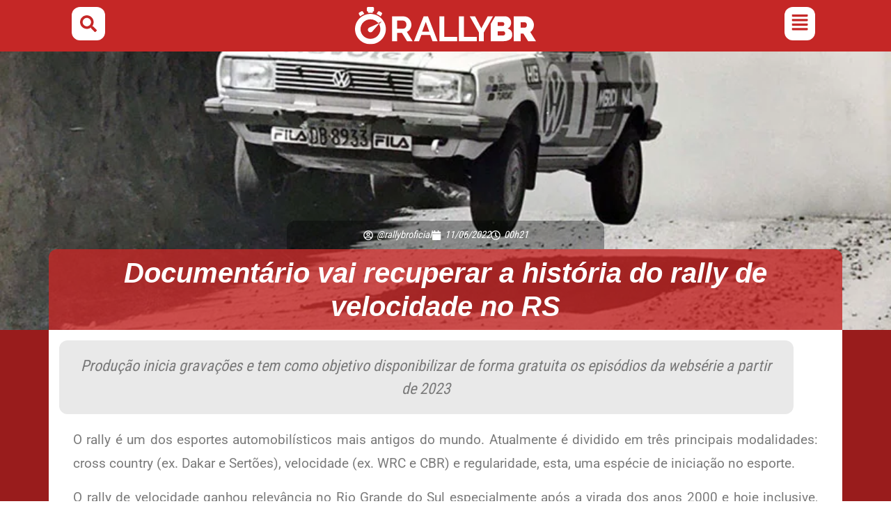

--- FILE ---
content_type: text/html; charset=UTF-8
request_url: https://rallybr.com.br/velocidade/13275-documentario-vai-recuperar-a-historia-do-rally-de-velocidade-no-rs
body_size: 51182
content:
<!doctype html><html lang="pt-BR"><head><meta charset="UTF-8"><meta name="viewport" content="width=device-width, initial-scale=1"><link rel="profile" href="https://gmpg.org/xfn/11"><title>Documentário vai recuperar a história do rally de velocidade no RS - RallyBR</title><meta name="dc.title" content="Documentário vai recuperar a história do rally de velocidade no RS - RallyBR"><meta name="dc.description" content="Produção inicia gravações e tem como objetivo disponibilizar de forma gratuita os episódios da websérie a partir de 2023"><meta name="dc.relation" content="https://rallybr.com.br/velocidade/13275-documentario-vai-recuperar-a-historia-do-rally-de-velocidade-no-rs"><meta name="dc.source" content="https://rallybr.com.br"><meta name="dc.language" content="pt_BR"><meta name="description" content="Produção inicia gravações e tem como objetivo disponibilizar de forma gratuita os episódios da websérie a partir de 2023"><meta name="robots" content="index, follow, max-snippet:-1, max-image-preview:large, max-video-preview:-1"><link rel="canonical" href="https://rallybr.com.br/velocidade/13275-documentario-vai-recuperar-a-historia-do-rally-de-velocidade-no-rs"><meta property="og:url" content="https://rallybr.com.br/velocidade/13275-documentario-vai-recuperar-a-historia-do-rally-de-velocidade-no-rs"><meta property="og:site_name" content="RallyBR"><meta property="og:locale" content="pt_BR"><meta property="og:type" content="article"><meta property="article:author" content="https://facebook.com/rallybroficial"><meta property="article:publisher" content="https://facebook.com/rallybroficial"><meta property="article:section" content="Velocidade"><meta property="og:title" content="Documentário vai recuperar a história do rally de velocidade no RS - RallyBR"><meta property="og:description" content="Produção inicia gravações e tem como objetivo disponibilizar de forma gratuita os episódios da websérie a partir de 2023"><meta property="og:image" content="https://rallybr.com.br/wp-content/uploads/2022/06/doc-rally1.jpg"><meta property="og:image:secure_url" content="https://rallybr.com.br/wp-content/uploads/2022/06/doc-rally1.jpg"><meta property="og:image:width" content="800"><meta property="og:image:height" content="528"><meta property="fb:pages" content="215305131831203"><meta property="fb:admins" content="10159813510935489"><meta property="fb:app_id" content="337337848029211"><meta name="twitter:card" content="summary_large_image"><meta name="twitter:site" content="@rallybroficial"><meta name="twitter:creator" content="@rallybroficial"><meta name="twitter:title" content="Documentário vai recuperar a história do rally de velocidade no RS - RallyBR"><meta name="twitter:description" content="Produção inicia gravações e tem como objetivo disponibilizar de forma gratuita os episódios da websérie a partir de 2023"><meta name="twitter:image" content="https://rallybr.com.br/wp-content/uploads/2022/06/doc-rally1.jpg"><link rel="alternate" type="application/rss+xml" title="Feed para RallyBR &raquo;" href="https://rallybr.com.br/feed" /><link rel="alternate" type="application/rss+xml" title="Feed de comentários para RallyBR &raquo;" href="https://rallybr.com.br/comments/feed" /><link rel="alternate" type="application/rss+xml" title="Feed de comentários para RallyBR &raquo; Documentário vai recuperar a história do rally de velocidade no RS" href="https://rallybr.com.br/velocidade/13275-documentario-vai-recuperar-a-historia-do-rally-de-velocidade-no-rs/feed" /><link rel="alternate" title="oEmbed (JSON)" type="application/json+oembed" href="https://rallybr.com.br/wp-json/oembed/1.0/embed?url=https%3A%2F%2Frallybr.com.br%2Fvelocidade%2F13275-documentario-vai-recuperar-a-historia-do-rally-de-velocidade-no-rs" /><link rel="alternate" title="oEmbed (XML)" type="text/xml+oembed" href="https://rallybr.com.br/wp-json/oembed/1.0/embed?url=https%3A%2F%2Frallybr.com.br%2Fvelocidade%2F13275-documentario-vai-recuperar-a-historia-do-rally-de-velocidade-no-rs&#038;format=xml" /><link rel="alternate" type="application/rss+xml" title="Feed de RallyBR &raquo; Story" href="https://rallybr.com.br/web-stories/feed/"><style id='wp-img-auto-sizes-contain-inline-css'>img:is([sizes=auto i],[sizes^="auto," i]){contain-intrinsic-size:3000px 1500px}
/*# sourceURL=wp-img-auto-sizes-contain-inline-css */</style><style id='wp-emoji-styles-inline-css'>img.wp-smiley, img.emoji {
		display: inline !important;
		border: none !important;
		box-shadow: none !important;
		height: 1em !important;
		width: 1em !important;
		margin: 0 0.07em !important;
		vertical-align: -0.1em !important;
		background: none !important;
		padding: 0 !important;
	}
/*# sourceURL=wp-emoji-styles-inline-css */</style><link data-optimized="1" rel='stylesheet' id='wp-block-library-css' href='https://rallybr.com.br/wp-content/litespeed/css/0f1174ef76479e4ff38d4a1a0854d3e2.css?ver=843f0' media='all' /><link data-optimized="1" rel='stylesheet' id='gutenberg-pdfjs-style-css' href='https://rallybr.com.br/wp-content/litespeed/css/6685c0896094e00266fcd8b552f57e50.css?ver=6c2f3' media='all' /><style id='wpseopress-local-business-style-inline-css'>span.wp-block-wpseopress-local-business-field{margin-right:8px}

/*# sourceURL=https://rallybr.com.br/wp-content/plugins/wp-seopress-pro/public/editor/blocks/local-business/style-index.css */</style><style id='wpseopress-table-of-contents-style-inline-css'>.wp-block-wpseopress-table-of-contents li.active>a{font-weight:bold}

/*# sourceURL=https://rallybr.com.br/wp-content/plugins/wp-seopress-pro/public/editor/blocks/table-of-contents/style-index.css */</style><style id='global-styles-inline-css'>:root{--wp--preset--aspect-ratio--square: 1;--wp--preset--aspect-ratio--4-3: 4/3;--wp--preset--aspect-ratio--3-4: 3/4;--wp--preset--aspect-ratio--3-2: 3/2;--wp--preset--aspect-ratio--2-3: 2/3;--wp--preset--aspect-ratio--16-9: 16/9;--wp--preset--aspect-ratio--9-16: 9/16;--wp--preset--color--black: #000000;--wp--preset--color--cyan-bluish-gray: #abb8c3;--wp--preset--color--white: #ffffff;--wp--preset--color--pale-pink: #f78da7;--wp--preset--color--vivid-red: #cf2e2e;--wp--preset--color--luminous-vivid-orange: #ff6900;--wp--preset--color--luminous-vivid-amber: #fcb900;--wp--preset--color--light-green-cyan: #7bdcb5;--wp--preset--color--vivid-green-cyan: #00d084;--wp--preset--color--pale-cyan-blue: #8ed1fc;--wp--preset--color--vivid-cyan-blue: #0693e3;--wp--preset--color--vivid-purple: #9b51e0;--wp--preset--gradient--vivid-cyan-blue-to-vivid-purple: linear-gradient(135deg,rgb(6,147,227) 0%,rgb(155,81,224) 100%);--wp--preset--gradient--light-green-cyan-to-vivid-green-cyan: linear-gradient(135deg,rgb(122,220,180) 0%,rgb(0,208,130) 100%);--wp--preset--gradient--luminous-vivid-amber-to-luminous-vivid-orange: linear-gradient(135deg,rgb(252,185,0) 0%,rgb(255,105,0) 100%);--wp--preset--gradient--luminous-vivid-orange-to-vivid-red: linear-gradient(135deg,rgb(255,105,0) 0%,rgb(207,46,46) 100%);--wp--preset--gradient--very-light-gray-to-cyan-bluish-gray: linear-gradient(135deg,rgb(238,238,238) 0%,rgb(169,184,195) 100%);--wp--preset--gradient--cool-to-warm-spectrum: linear-gradient(135deg,rgb(74,234,220) 0%,rgb(151,120,209) 20%,rgb(207,42,186) 40%,rgb(238,44,130) 60%,rgb(251,105,98) 80%,rgb(254,248,76) 100%);--wp--preset--gradient--blush-light-purple: linear-gradient(135deg,rgb(255,206,236) 0%,rgb(152,150,240) 100%);--wp--preset--gradient--blush-bordeaux: linear-gradient(135deg,rgb(254,205,165) 0%,rgb(254,45,45) 50%,rgb(107,0,62) 100%);--wp--preset--gradient--luminous-dusk: linear-gradient(135deg,rgb(255,203,112) 0%,rgb(199,81,192) 50%,rgb(65,88,208) 100%);--wp--preset--gradient--pale-ocean: linear-gradient(135deg,rgb(255,245,203) 0%,rgb(182,227,212) 50%,rgb(51,167,181) 100%);--wp--preset--gradient--electric-grass: linear-gradient(135deg,rgb(202,248,128) 0%,rgb(113,206,126) 100%);--wp--preset--gradient--midnight: linear-gradient(135deg,rgb(2,3,129) 0%,rgb(40,116,252) 100%);--wp--preset--font-size--small: 13px;--wp--preset--font-size--medium: 20px;--wp--preset--font-size--large: 36px;--wp--preset--font-size--x-large: 42px;--wp--preset--spacing--20: 0.44rem;--wp--preset--spacing--30: 0.67rem;--wp--preset--spacing--40: 1rem;--wp--preset--spacing--50: 1.5rem;--wp--preset--spacing--60: 2.25rem;--wp--preset--spacing--70: 3.38rem;--wp--preset--spacing--80: 5.06rem;--wp--preset--shadow--natural: 6px 6px 9px rgba(0, 0, 0, 0.2);--wp--preset--shadow--deep: 12px 12px 50px rgba(0, 0, 0, 0.4);--wp--preset--shadow--sharp: 6px 6px 0px rgba(0, 0, 0, 0.2);--wp--preset--shadow--outlined: 6px 6px 0px -3px rgb(255, 255, 255), 6px 6px rgb(0, 0, 0);--wp--preset--shadow--crisp: 6px 6px 0px rgb(0, 0, 0);}:root { --wp--style--global--content-size: 800px;--wp--style--global--wide-size: 1200px; }:where(body) { margin: 0; }.wp-site-blocks > .alignleft { float: left; margin-right: 2em; }.wp-site-blocks > .alignright { float: right; margin-left: 2em; }.wp-site-blocks > .aligncenter { justify-content: center; margin-left: auto; margin-right: auto; }:where(.wp-site-blocks) > * { margin-block-start: 24px; margin-block-end: 0; }:where(.wp-site-blocks) > :first-child { margin-block-start: 0; }:where(.wp-site-blocks) > :last-child { margin-block-end: 0; }:root { --wp--style--block-gap: 24px; }:root :where(.is-layout-flow) > :first-child{margin-block-start: 0;}:root :where(.is-layout-flow) > :last-child{margin-block-end: 0;}:root :where(.is-layout-flow) > *{margin-block-start: 24px;margin-block-end: 0;}:root :where(.is-layout-constrained) > :first-child{margin-block-start: 0;}:root :where(.is-layout-constrained) > :last-child{margin-block-end: 0;}:root :where(.is-layout-constrained) > *{margin-block-start: 24px;margin-block-end: 0;}:root :where(.is-layout-flex){gap: 24px;}:root :where(.is-layout-grid){gap: 24px;}.is-layout-flow > .alignleft{float: left;margin-inline-start: 0;margin-inline-end: 2em;}.is-layout-flow > .alignright{float: right;margin-inline-start: 2em;margin-inline-end: 0;}.is-layout-flow > .aligncenter{margin-left: auto !important;margin-right: auto !important;}.is-layout-constrained > .alignleft{float: left;margin-inline-start: 0;margin-inline-end: 2em;}.is-layout-constrained > .alignright{float: right;margin-inline-start: 2em;margin-inline-end: 0;}.is-layout-constrained > .aligncenter{margin-left: auto !important;margin-right: auto !important;}.is-layout-constrained > :where(:not(.alignleft):not(.alignright):not(.alignfull)){max-width: var(--wp--style--global--content-size);margin-left: auto !important;margin-right: auto !important;}.is-layout-constrained > .alignwide{max-width: var(--wp--style--global--wide-size);}body .is-layout-flex{display: flex;}.is-layout-flex{flex-wrap: wrap;align-items: center;}.is-layout-flex > :is(*, div){margin: 0;}body .is-layout-grid{display: grid;}.is-layout-grid > :is(*, div){margin: 0;}body{padding-top: 0px;padding-right: 0px;padding-bottom: 0px;padding-left: 0px;}a:where(:not(.wp-element-button)){text-decoration: underline;}:root :where(.wp-element-button, .wp-block-button__link){background-color: #32373c;border-width: 0;color: #fff;font-family: inherit;font-size: inherit;font-style: inherit;font-weight: inherit;letter-spacing: inherit;line-height: inherit;padding-top: calc(0.667em + 2px);padding-right: calc(1.333em + 2px);padding-bottom: calc(0.667em + 2px);padding-left: calc(1.333em + 2px);text-decoration: none;text-transform: inherit;}.has-black-color{color: var(--wp--preset--color--black) !important;}.has-cyan-bluish-gray-color{color: var(--wp--preset--color--cyan-bluish-gray) !important;}.has-white-color{color: var(--wp--preset--color--white) !important;}.has-pale-pink-color{color: var(--wp--preset--color--pale-pink) !important;}.has-vivid-red-color{color: var(--wp--preset--color--vivid-red) !important;}.has-luminous-vivid-orange-color{color: var(--wp--preset--color--luminous-vivid-orange) !important;}.has-luminous-vivid-amber-color{color: var(--wp--preset--color--luminous-vivid-amber) !important;}.has-light-green-cyan-color{color: var(--wp--preset--color--light-green-cyan) !important;}.has-vivid-green-cyan-color{color: var(--wp--preset--color--vivid-green-cyan) !important;}.has-pale-cyan-blue-color{color: var(--wp--preset--color--pale-cyan-blue) !important;}.has-vivid-cyan-blue-color{color: var(--wp--preset--color--vivid-cyan-blue) !important;}.has-vivid-purple-color{color: var(--wp--preset--color--vivid-purple) !important;}.has-black-background-color{background-color: var(--wp--preset--color--black) !important;}.has-cyan-bluish-gray-background-color{background-color: var(--wp--preset--color--cyan-bluish-gray) !important;}.has-white-background-color{background-color: var(--wp--preset--color--white) !important;}.has-pale-pink-background-color{background-color: var(--wp--preset--color--pale-pink) !important;}.has-vivid-red-background-color{background-color: var(--wp--preset--color--vivid-red) !important;}.has-luminous-vivid-orange-background-color{background-color: var(--wp--preset--color--luminous-vivid-orange) !important;}.has-luminous-vivid-amber-background-color{background-color: var(--wp--preset--color--luminous-vivid-amber) !important;}.has-light-green-cyan-background-color{background-color: var(--wp--preset--color--light-green-cyan) !important;}.has-vivid-green-cyan-background-color{background-color: var(--wp--preset--color--vivid-green-cyan) !important;}.has-pale-cyan-blue-background-color{background-color: var(--wp--preset--color--pale-cyan-blue) !important;}.has-vivid-cyan-blue-background-color{background-color: var(--wp--preset--color--vivid-cyan-blue) !important;}.has-vivid-purple-background-color{background-color: var(--wp--preset--color--vivid-purple) !important;}.has-black-border-color{border-color: var(--wp--preset--color--black) !important;}.has-cyan-bluish-gray-border-color{border-color: var(--wp--preset--color--cyan-bluish-gray) !important;}.has-white-border-color{border-color: var(--wp--preset--color--white) !important;}.has-pale-pink-border-color{border-color: var(--wp--preset--color--pale-pink) !important;}.has-vivid-red-border-color{border-color: var(--wp--preset--color--vivid-red) !important;}.has-luminous-vivid-orange-border-color{border-color: var(--wp--preset--color--luminous-vivid-orange) !important;}.has-luminous-vivid-amber-border-color{border-color: var(--wp--preset--color--luminous-vivid-amber) !important;}.has-light-green-cyan-border-color{border-color: var(--wp--preset--color--light-green-cyan) !important;}.has-vivid-green-cyan-border-color{border-color: var(--wp--preset--color--vivid-green-cyan) !important;}.has-pale-cyan-blue-border-color{border-color: var(--wp--preset--color--pale-cyan-blue) !important;}.has-vivid-cyan-blue-border-color{border-color: var(--wp--preset--color--vivid-cyan-blue) !important;}.has-vivid-purple-border-color{border-color: var(--wp--preset--color--vivid-purple) !important;}.has-vivid-cyan-blue-to-vivid-purple-gradient-background{background: var(--wp--preset--gradient--vivid-cyan-blue-to-vivid-purple) !important;}.has-light-green-cyan-to-vivid-green-cyan-gradient-background{background: var(--wp--preset--gradient--light-green-cyan-to-vivid-green-cyan) !important;}.has-luminous-vivid-amber-to-luminous-vivid-orange-gradient-background{background: var(--wp--preset--gradient--luminous-vivid-amber-to-luminous-vivid-orange) !important;}.has-luminous-vivid-orange-to-vivid-red-gradient-background{background: var(--wp--preset--gradient--luminous-vivid-orange-to-vivid-red) !important;}.has-very-light-gray-to-cyan-bluish-gray-gradient-background{background: var(--wp--preset--gradient--very-light-gray-to-cyan-bluish-gray) !important;}.has-cool-to-warm-spectrum-gradient-background{background: var(--wp--preset--gradient--cool-to-warm-spectrum) !important;}.has-blush-light-purple-gradient-background{background: var(--wp--preset--gradient--blush-light-purple) !important;}.has-blush-bordeaux-gradient-background{background: var(--wp--preset--gradient--blush-bordeaux) !important;}.has-luminous-dusk-gradient-background{background: var(--wp--preset--gradient--luminous-dusk) !important;}.has-pale-ocean-gradient-background{background: var(--wp--preset--gradient--pale-ocean) !important;}.has-electric-grass-gradient-background{background: var(--wp--preset--gradient--electric-grass) !important;}.has-midnight-gradient-background{background: var(--wp--preset--gradient--midnight) !important;}.has-small-font-size{font-size: var(--wp--preset--font-size--small) !important;}.has-medium-font-size{font-size: var(--wp--preset--font-size--medium) !important;}.has-large-font-size{font-size: var(--wp--preset--font-size--large) !important;}.has-x-large-font-size{font-size: var(--wp--preset--font-size--x-large) !important;}
:root :where(.wp-block-pullquote){font-size: 1.5em;line-height: 1.6;}
/*# sourceURL=global-styles-inline-css */</style><style id='plvt-view-transitions-inline-css'>@view-transition { navigation: auto; }
@media (prefers-reduced-motion: no-preference) {::view-transition-group(*) { animation-duration: 0.4s; }}
/*# sourceURL=plvt-view-transitions-inline-css */</style><link data-optimized="1" rel='stylesheet' id='rally-frontend-css-css' href='https://rallybr.com.br/wp-content/litespeed/css/61d944421ec8434318e234a4672d0c04.css?ver=8a701' media='all' /><link data-optimized="1" rel='stylesheet' id='hello-elementor-css' href='https://rallybr.com.br/wp-content/litespeed/css/0c172bbec3087ed2a0edd818fa0391fa.css?ver=f240e' media='all' /><link data-optimized="1" rel='stylesheet' id='hello-elementor-theme-style-css' href='https://rallybr.com.br/wp-content/litespeed/css/aa3145f142ddf82d69b16b2dfaebeab2.css?ver=17963' media='all' /><link data-optimized="1" rel='stylesheet' id='hello-elementor-header-footer-css' href='https://rallybr.com.br/wp-content/litespeed/css/100a7d541fa4c5cf187cb75ba761e887.css?ver=ea3c9' media='all' /><link data-optimized="1" rel='stylesheet' id='elementor-frontend-css' href='https://rallybr.com.br/wp-content/litespeed/css/3cd14163378faa99a2324afd687863ac.css?ver=80ac8' media='all' /><style id='elementor-frontend-inline-css'>.elementor-8253 .elementor-element.elementor-element-7164288:not(.elementor-motion-effects-element-type-background), .elementor-8253 .elementor-element.elementor-element-7164288 > .elementor-motion-effects-container > .elementor-motion-effects-layer{background-image:url("https://rallybr.com.br/wp-content/uploads/2022/06/doc-rally1.jpg.webp");}
/*# sourceURL=elementor-frontend-inline-css */</style><link data-optimized="1" rel='stylesheet' id='elementor-post-6957-css' href='https://rallybr.com.br/wp-content/litespeed/css/4c90f3933b773e19a639d243c34e5853.css?ver=af2e8' media='all' /><link data-optimized="1" rel='stylesheet' id='widget-image-css' href='https://rallybr.com.br/wp-content/litespeed/css/b2cafbe5499fd83f913e28999720a193.css?ver=fec3c' media='all' /><link data-optimized="1" rel='stylesheet' id='e-sticky-css' href='https://rallybr.com.br/wp-content/litespeed/css/f4395a951591d2469323f27ab959b05b.css?ver=1e5c3' media='all' /><link data-optimized="1" rel='stylesheet' id='widget-icon-list-css' href='https://rallybr.com.br/wp-content/litespeed/css/333da3c85d38f2d032eaba4721e9a09c.css?ver=28964' media='all' /><link data-optimized="1" rel='stylesheet' id='widget-social-icons-css' href='https://rallybr.com.br/wp-content/litespeed/css/7be2966ed3ccc6fbf4fcb8c43e9e9d71.css?ver=a6c53' media='all' /><link data-optimized="1" rel='stylesheet' id='e-apple-webkit-css' href='https://rallybr.com.br/wp-content/litespeed/css/961ee46bea709ed715d1f11dbf0753fc.css?ver=26bec' media='all' /><link data-optimized="1" rel='stylesheet' id='widget-post-info-css' href='https://rallybr.com.br/wp-content/litespeed/css/31b9bc8a957e3a65fb496128bdaca785.css?ver=ac981' media='all' /><link data-optimized="1" rel='stylesheet' id='widget-heading-css' href='https://rallybr.com.br/wp-content/litespeed/css/3998e1729a04a3bbd20e0e825df9af26.css?ver=cb175' media='all' /><link data-optimized="1" rel='stylesheet' id='widget-share-buttons-css' href='https://rallybr.com.br/wp-content/litespeed/css/feb053d6758d3c89db1cb1072c9fb869.css?ver=f1151' media='all' /><link data-optimized="1" rel='stylesheet' id='widget-post-navigation-css' href='https://rallybr.com.br/wp-content/litespeed/css/ac59373f3ec816e98edc605869735848.css?ver=b7405' media='all' /><link data-optimized="1" rel='stylesheet' id='widget-posts-css' href='https://rallybr.com.br/wp-content/litespeed/css/71ff4121483941407643286aa82ce30e.css?ver=b9709' media='all' /><link data-optimized="1" rel='stylesheet' id='rally-calendar-style-css' href='https://rallybr.com.br/wp-content/litespeed/css/77e714bde104f507f6b95e558ec3bce3.css?ver=b0e97' media='all' /><link data-optimized="1" rel='stylesheet' id='uael-frontend-css' href='https://rallybr.com.br/wp-content/litespeed/css/0846281f086330209b0e2b7c95b086ab.css?ver=20321' media='all' /><link data-optimized="1" rel='stylesheet' id='uael-teammember-social-icons-css' href='https://rallybr.com.br/wp-content/litespeed/css/7be2966ed3ccc6fbf4fcb8c43e9e9d71.css?ver=07ef6' media='all' /><link data-optimized="1" rel='stylesheet' id='uael-social-share-icons-brands-css' href='https://rallybr.com.br/wp-content/litespeed/css/b8ab76c845c3b730a4aacc10549f244b.css?ver=bb49a' media='all' /><link data-optimized="1" rel='stylesheet' id='uael-social-share-icons-fontawesome-css' href='https://rallybr.com.br/wp-content/litespeed/css/54aca077cef9c211f2d3f60d8efaa370.css?ver=99377' media='all' /><link data-optimized="1" rel='stylesheet' id='uael-nav-menu-icons-css' href='https://rallybr.com.br/wp-content/litespeed/css/90c79d9d14b8ba2c547d8ea0ceecf2ca.css?ver=c9d29' media='all' /><link data-optimized="1" rel='stylesheet' id='elementor-post-17163-css' href='https://rallybr.com.br/wp-content/litespeed/css/eab8db42610106ed587bf7c7c36b309f.css?ver=d8cbd' media='all' /><link data-optimized="1" rel='stylesheet' id='elementor-post-17069-css' href='https://rallybr.com.br/wp-content/litespeed/css/750f5a6e3713f9e96f541d008df282c4.css?ver=ca54c' media='all' /><link data-optimized="1" rel='stylesheet' id='elementor-post-8253-css' href='https://rallybr.com.br/wp-content/litespeed/css/896fe45dd6677f64d023dd8fb1233fd5.css?ver=363ca' media='all' /><link data-optimized="1" rel='stylesheet' id='tablepress-default-css' href='https://rallybr.com.br/wp-content/litespeed/css/b7082c5a293e93352a1efe4fa1602b42.css?ver=6cc7b' media='all' /><link data-optimized="1" rel='stylesheet' id='eael-general-css' href='https://rallybr.com.br/wp-content/litespeed/css/9b960c5eb1c3eefa15df9876c594b3c7.css?ver=3e83a' media='all' /> <script src="https://rallybr.com.br/wp-includes/js/jquery/jquery.min.js?ver=3.7.1" id="jquery-core-js"></script> <script src="https://rallybr.com.br/wp-includes/js/jquery/jquery-migrate.min.js?ver=3.4.1" id="jquery-migrate-js"></script> <script id="plvt-view-transitions-js-after">window.plvtInitViewTransitions=n=>{if(!window.navigation||!("CSSViewTransitionRule"in window))return void window.console.warn("View transitions not loaded as the browser is lacking support.");const t=(t,o,i)=>{const e=n.animations||{};return[...e[t].useGlobalTransitionNames?Object.entries(n.globalTransitionNames||{}).map((([n,t])=>[o.querySelector(n),t])):[],...e[t].usePostTransitionNames&&i?Object.entries(n.postTransitionNames||{}).map((([n,t])=>[i.querySelector(n),t])):[]]},o=async(n,t)=>{for(const[t,o]of n)t&&(t.style.viewTransitionName=o);await t;for(const[t]of n)t&&(t.style.viewTransitionName="")},i=()=>n.postSelector?document.querySelector(n.postSelector):null,e=t=>{if(!n.postSelector)return null;const o=(i=n.postSelector,e='a[href="'+t+'"]',i.split(",").map((n=>n.trim()+" "+e)).join(","));var i,e;const s=document.querySelector(o);return s?s.closest(n.postSelector):null};window.addEventListener("pageswap",(n=>{if(n.viewTransition){const s="default";let a;n.viewTransition.types.add(s),document.body.classList.contains("single")?a=t(s,document.body,i()):(document.body.classList.contains("home")||document.body.classList.contains("blog")||document.body.classList.contains("archive"))&&(a=t(s,document.body,e(n.activation.entry.url))),a&&o(a,n.viewTransition.finished)}})),window.addEventListener("pagereveal",(n=>{if(n.viewTransition){const s="default";let a;n.viewTransition.types.add(s),document.body.classList.contains("single")?a=t(s,document.body,i()):(document.body.classList.contains("home")||document.body.classList.contains("archive"))&&(a=t(s,document.body,window.navigation.activation.from?e(window.navigation.activation.from.url):null)),a&&o(a,n.viewTransition.ready)}}))};
plvtInitViewTransitions( {"postSelector":".wp-block-post.post, article.post, body.single main","globalTransitionNames":{"header":"header","main":"main"},"postTransitionNames":{".wp-block-post-title, .entry-title":"post-title",".wp-post-image":"post-thumbnail",".wp-block-post-content, .entry-content":"post-content"},"animations":{"default":{"useGlobalTransitionNames":true,"usePostTransitionNames":true}}} )
//# sourceURL=plvt-view-transitions-js-after</script> <link rel="https://api.w.org/" href="https://rallybr.com.br/wp-json/" /><link rel="alternate" title="JSON" type="application/json" href="https://rallybr.com.br/wp-json/wp/v2/posts/13275" /><link rel="EditURI" type="application/rsd+xml" title="RSD" href="https://rallybr.com.br/xmlrpc.php?rsd" /><meta name="generator" content="performance-lab 4.0.1; plugins: embed-optimizer, image-prioritizer, nocache-bfcache, speculation-rules, view-transitions, web-worker-offloading, webp-uploads"><style>.rallybr-gallery-item img:hover {
        transform: scale(1.05);
    }
    .rallybr-load-more:hover {
        background: #005a87 !important;
    }
    .rallybr-error {
        background: #ffebe8;
        border: 1px solid #c53030;
        color: #c53030;
        padding: 15px;
        border-radius: 4px;
        margin: 15px 0;
    }</style><meta name="generator" content="view-transitions 1.1.2"><meta name="generator" content="web-worker-offloading 0.2.0"><meta name="generator" content="webp-uploads 2.6.1"><meta name="generator" content="speculation-rules 1.6.0"><meta name="theme-color" content="#C52726" /><meta data-od-replaced-content="optimization-detective 1.0.0-beta4" name="generator" content="optimization-detective 1.0.0-beta4; url_metric_groups={0:empty, 480:empty, 600:empty, 782:empty}"><style>.e-con.e-parent:nth-of-type(n+4):not(.e-lazyloaded):not(.e-no-lazyload),
				.e-con.e-parent:nth-of-type(n+4):not(.e-lazyloaded):not(.e-no-lazyload) * {
					background-image: none !important;
				}
				@media screen and (max-height: 1024px) {
					.e-con.e-parent:nth-of-type(n+3):not(.e-lazyloaded):not(.e-no-lazyload),
					.e-con.e-parent:nth-of-type(n+3):not(.e-lazyloaded):not(.e-no-lazyload) * {
						background-image: none !important;
					}
				}
				@media screen and (max-height: 640px) {
					.e-con.e-parent:nth-of-type(n+2):not(.e-lazyloaded):not(.e-no-lazyload),
					.e-con.e-parent:nth-of-type(n+2):not(.e-lazyloaded):not(.e-no-lazyload) * {
						background-image: none !important;
					}
				}</style><meta name="generator" content="embed-optimizer 1.0.0-beta3"><meta name="generator" content="image-prioritizer 1.0.0-beta3"><link rel="icon" href="https://rallybr.com.br/wp-content/uploads/2022/01/cropped-android-chrome-512x512-1-32x32.png" sizes="32x32" /><link rel="icon" href="https://rallybr.com.br/wp-content/uploads/2022/01/cropped-android-chrome-512x512-1-192x192.png" sizes="192x192" /><link rel="apple-touch-icon" href="https://rallybr.com.br/wp-content/uploads/2022/01/cropped-android-chrome-512x512-1-180x180.png" /><meta name="msapplication-TileImage" content="https://rallybr.com.br/wp-content/uploads/2022/01/cropped-android-chrome-512x512-1-270x270.png" /><style id="wp-custom-css">body p, body li {
-webkit-hyphens: auto;
-moz-hyphens: auto;
-ms-hyphens: auto;
hyphens: auto;
}

/* Adicione ao CSS do seu tema para melhorar a experiência */
.rallybr-gallery-item {
  transition: all 0.3s ease;
}
.rallybr-gallery-item:hover {
  transform: scale(1.03);
  z-index: 2;
}</style></head><body class="wp-singular post-template-default single single-post postid-13275 single-format-standard wp-custom-logo wp-embed-responsive wp-theme-hello-elementor hello-elementor-default elementor-default elementor-kit-6957 elementor-page-8253"><a class="skip-link screen-reader-text" href="#content">Ir para o conteúdo</a><header data-elementor-type="header" data-elementor-id="17163" class="elementor elementor-17163 elementor-location-header" data-elementor-post-type="elementor_library"><div data-particle_enable="false" data-particle-mobile-disabled="false" class="elementor-element elementor-element-497d9b7 e-flex e-con-boxed e-con e-parent" data-id="497d9b7" data-element_type="container" data-settings="{&quot;background_background&quot;:&quot;classic&quot;,&quot;sticky&quot;:&quot;top&quot;,&quot;sticky_on&quot;:[&quot;desktop&quot;,&quot;tablet&quot;,&quot;mobile&quot;],&quot;sticky_offset&quot;:0,&quot;sticky_effects_offset&quot;:0,&quot;sticky_anchor_link_offset&quot;:0}"><div class="e-con-inner"><div data-particle_enable="false" data-particle-mobile-disabled="false" class="elementor-element elementor-element-54c4d7e e-con-full e-flex e-con e-child" data-id="54c4d7e" data-element_type="container"><div class="elementor-element elementor-element-03f49a3 elementor-view-stacked elementor-shape-rounded elementor-widget elementor-widget-icon" data-id="03f49a3" data-element_type="widget" data-widget_type="icon.default"><div class="elementor-icon-wrapper">
<a class="elementor-icon" href="#elementor-action%3Aaction%3Dpopup%3Aopen%26settings%3DeyJpZCI6IjIxNTExIiwidG9nZ2xlIjpmYWxzZX0%3D">
<svg aria-hidden="true" class="e-font-icon-svg e-fas-search" viewBox="0 0 512 512" xmlns="http://www.w3.org/2000/svg"><path d="M505 442.7L405.3 343c-4.5-4.5-10.6-7-17-7H372c27.6-35.3 44-79.7 44-128C416 93.1 322.9 0 208 0S0 93.1 0 208s93.1 208 208 208c48.3 0 92.7-16.4 128-44v16.3c0 6.4 2.5 12.5 7 17l99.7 99.7c9.4 9.4 24.6 9.4 33.9 0l28.3-28.3c9.4-9.4 9.4-24.6.1-34zM208 336c-70.7 0-128-57.2-128-128 0-70.7 57.2-128 128-128 70.7 0 128 57.2 128 128 0 70.7-57.2 128-128 128z"></path></svg>			</a></div></div></div><div data-particle_enable="false" data-particle-mobile-disabled="false" class="elementor-element elementor-element-fcf49f3 e-con-full e-flex e-con e-child" data-id="fcf49f3" data-element_type="container"><div class="elementor-element elementor-element-1cb1510 elementor-widget elementor-widget-theme-site-logo elementor-widget-image" data-id="1cb1510" data-element_type="widget" data-settings="{&quot;_animation&quot;:&quot;none&quot;}" data-widget_type="theme-site-logo.default">
<a href="https://rallybr.com.br">
<img data-od-unknown-tag data-od-xpath="/HTML/BODY/HEADER[@class=&apos;elementor elementor-17163 elementor-location-header&apos;]/*[1][self::DIV]/*[1][self::DIV]/*[2][self::DIV]/*[1][self::DIV]/*[1][self::A]/*[1][self::IMG]" width="190" height="40" src="https://rallybr.com.br/wp-content/uploads/2021/12/logo-rallybr-branco-2.svg" class="attachment-full size-full wp-image-8234" alt="" />				</a></div></div><div data-particle_enable="false" data-particle-mobile-disabled="false" class="elementor-element elementor-element-d8ffe67 e-con-full e-flex e-con e-child" data-id="d8ffe67" data-element_type="container"><div class="elementor-element elementor-element-398a5df uael-menu-item-flex-start uael-menu-item-flex-end uael-submenu-icon-arrow uael-link-redirect-child elementor-widget elementor-widget-uael-nav-menu" data-id="398a5df" data-element_type="widget" data-widget_type="uael-nav-menu.default"><div class="elementor-widget-container"><div class="uael-widget-container"><div role="button" class="uael-nav-menu__toggle elementor-clickable uael-flyout-trigger" tabindex="0">
<span class="screen-reader-text">Flyout Menu</span><div class="uael-nav-menu-icon" tabindex="0" >
<svg aria-hidden="true" class="e-font-icon-svg e-fas-align-justify" viewBox="0 0 448 512" xmlns="http://www.w3.org/2000/svg"><path d="M432 416H16a16 16 0 0 0-16 16v32a16 16 0 0 0 16 16h416a16 16 0 0 0 16-16v-32a16 16 0 0 0-16-16zm0-128H16a16 16 0 0 0-16 16v32a16 16 0 0 0 16 16h416a16 16 0 0 0 16-16v-32a16 16 0 0 0-16-16zm0-128H16a16 16 0 0 0-16 16v32a16 16 0 0 0 16 16h416a16 16 0 0 0 16-16v-32a16 16 0 0 0-16-16zm0-128H16A16 16 0 0 0 0 48v32a16 16 0 0 0 16 16h416a16 16 0 0 0 16-16V48a16 16 0 0 0-16-16z"></path></svg></div></div><div class="uael-flyout-wrapper" ><div class="uael-flyout-overlay elementor-clickable"></div><div class="uael-flyout-container"><div id="uael-flyout-content-id-398a5df" class="uael-side uael-flyout-right uael-flyout-open" data-layout="right" data-flyout-type="push"><div class="uael-flyout-content push"><nav itemscope="itemscope" itemtype="http://schema.org/SiteNavigationElement"><ul id="menu-1-398a5df" class="uael-nav-menu"><li id="menu-item-8282" itemprop="name" class="menu-item menu-item-type-post_type menu-item-object-page menu-item-has-children parent uael-has-submenu uael-creative-menu"><div class="uael-has-submenu-container"><a href="https://rallybr.com.br/velocidade" itemprop="url" class = "uael-menu-item">Velocidade<span class='uael-menu-toggle sub-arrow uael-menu-child-0'><i class='fa'></i></span></a></div><ul class="sub-menu"><li id="menu-item-10865" itemprop="name" class="menu-item menu-item-type-custom menu-item-object-custom uael-creative-menu"><a href="https://rallybr.com.br/velocidade" itemprop="url" class = "uael-sub-menu-item">Página do Velocidade</a></li><li id="menu-item-8230" itemprop="name" class="menu-item menu-item-type-taxonomy menu-item-object-category current-post-ancestor current-menu-parent current-post-parent uael-creative-menu"><a href="https://rallybr.com.br/categoria/velocidade" itemprop="url" class = "uael-sub-menu-item">Notícias</a></li><li id="menu-item-9794" itemprop="name" class="menu-item menu-item-type-taxonomy menu-item-object-category uael-creative-menu"><a href="https://rallybr.com.br/categoria/velocidade/coberturas" itemprop="url" class = "uael-sub-menu-item">Coberturas</a></li><li id="menu-item-8710" itemprop="name" class="menu-item menu-item-type-taxonomy menu-item-object-category uael-creative-menu"><a href="https://rallybr.com.br/categoria/velocidade/galerias" itemprop="url" class = "uael-sub-menu-item">Galerias de Fotos</a></li><li id="menu-item-10857" itemprop="name" class="menu-item menu-item-type-custom menu-item-object-custom uael-creative-menu"><a href="https://rallybr.com.br/velocidade#regulamentos" itemprop="url" class = "uael-sub-menu-item">Regulamentos</a></li><li id="menu-item-10858" itemprop="name" class="menu-item menu-item-type-custom menu-item-object-custom uael-creative-menu"><a href="https://rallybr.com.br/velocidade#calendario" itemprop="url" class = "uael-sub-menu-item">Calendário</a></li><li id="menu-item-10859" itemprop="name" class="menu-item menu-item-type-custom menu-item-object-custom uael-creative-menu"><a href="https://rallybr.com.br/velocidade#classificacao" itemprop="url" class = "uael-sub-menu-item">Classificação</a></li><li id="menu-item-22848" itemprop="name" class="menu-item menu-item-type-custom menu-item-object-custom uael-creative-menu"><a href="https://rallybr.com.br/velocidade/1524-fichas-de-homologacao-rally-de-velocidade" itemprop="url" class = "uael-sub-menu-item">Fichas de Homologação</a></li></ul></li><li id="menu-item-9108" itemprop="name" class="menu-item menu-item-type-post_type menu-item-object-page menu-item-has-children parent uael-has-submenu uael-creative-menu"><div class="uael-has-submenu-container"><a href="https://rallybr.com.br/raid" itemprop="url" class = "uael-menu-item">Raid<span class='uael-menu-toggle sub-arrow uael-menu-child-0'><i class='fa'></i></span></a></div><ul class="sub-menu"><li id="menu-item-10866" itemprop="name" class="menu-item menu-item-type-custom menu-item-object-custom uael-creative-menu"><a href="https://rallybr.com.br/raid" itemprop="url" class = "uael-sub-menu-item">Página do Rally Raid</a></li><li id="menu-item-9127" itemprop="name" class="menu-item menu-item-type-taxonomy menu-item-object-category uael-creative-menu"><a href="https://rallybr.com.br/categoria/raid" itemprop="url" class = "uael-sub-menu-item">Notícias</a></li><li id="menu-item-9103" itemprop="name" class="menu-item menu-item-type-taxonomy menu-item-object-category uael-creative-menu"><a href="https://rallybr.com.br/categoria/raid/coberturas-raid" itemprop="url" class = "uael-sub-menu-item">Coberturas</a></li><li id="menu-item-9104" itemprop="name" class="menu-item menu-item-type-taxonomy menu-item-object-category uael-creative-menu"><a href="https://rallybr.com.br/categoria/raid/galerias-raid" itemprop="url" class = "uael-sub-menu-item">Galerias de Fotos</a></li><li id="menu-item-10860" itemprop="name" class="menu-item menu-item-type-custom menu-item-object-custom uael-creative-menu"><a href="https://rallybr.com.br/cross-country#regulamentos" itemprop="url" class = "uael-sub-menu-item">Regulamentos</a></li><li id="menu-item-10861" itemprop="name" class="menu-item menu-item-type-custom menu-item-object-custom uael-creative-menu"><a href="https://rallybr.com.br/cross-country#calendario" itemprop="url" class = "uael-sub-menu-item">Calendário</a></li><li id="menu-item-10862" itemprop="name" class="menu-item menu-item-type-custom menu-item-object-custom uael-creative-menu"><a href="https://rallybr.com.br/cross-country#classificacao" itemprop="url" class = "uael-sub-menu-item">Classificação</a></li></ul></li><li id="menu-item-10856" itemprop="name" class="menu-item menu-item-type-taxonomy menu-item-object-category parent uael-creative-menu"><a href="https://rallybr.com.br/categoria/blog" itemprop="url" class = "uael-menu-item">Blog</a></li><li id="menu-item-12107" itemprop="name" class="menu-item menu-item-type-custom menu-item-object-custom menu-item-home parent uael-creative-menu"><a href="https://rallybr.com.br/#faq" itemprop="url" class = "uael-menu-item">Ajuda</a></li><li id="menu-item-17404" itemprop="name" class="menu-item menu-item-type-post_type menu-item-object-page parent uael-creative-menu"><a href="https://rallybr.com.br/quem-somos" itemprop="url" class = "uael-menu-item">Quem Somos</a></li><li id="menu-item-12108" itemprop="name" class="menu-item menu-item-type-custom menu-item-object-custom menu-item-home parent uael-creative-menu"><a href="https://rallybr.com.br/#contato" itemprop="url" class = "uael-menu-item">Contato</a></li></ul></nav><div class="elementor-clickable uael-flyout-close" tabindex="0">
<svg aria-hidden="true" class="e-font-icon-svg e-far-times-circle" viewBox="0 0 512 512" xmlns="http://www.w3.org/2000/svg"><path d="M256 8C119 8 8 119 8 256s111 248 248 248 248-111 248-248S393 8 256 8zm0 448c-110.5 0-200-89.5-200-200S145.5 56 256 56s200 89.5 200 200-89.5 200-200 200zm101.8-262.2L295.6 256l62.2 62.2c4.7 4.7 4.7 12.3 0 17l-22.6 22.6c-4.7 4.7-12.3 4.7-17 0L256 295.6l-62.2 62.2c-4.7 4.7-12.3 4.7-17 0l-22.6-22.6c-4.7-4.7-4.7-12.3 0-17l62.2-62.2-62.2-62.2c-4.7-4.7-4.7-12.3 0-17l22.6-22.6c4.7-4.7 12.3-4.7 17 0l62.2 62.2 62.2-62.2c4.7-4.7 12.3-4.7 17 0l22.6 22.6c4.7 4.7 4.7 12.3 0 17z"></path></svg></div></div></div></div></div></div></div></div></div></div></div></header><div data-elementor-type="single-post" data-elementor-id="8253" class="elementor elementor-8253 elementor-location-single post-13275 post type-post status-publish format-standard has-post-thumbnail category-velocidade" data-elementor-post-type="elementor_library"><div data-particle_enable="false" data-particle-mobile-disabled="false" class="elementor-element elementor-element-7164288 e-flex e-con-boxed e-con e-parent" data-id="7164288" data-element_type="container" data-settings="{&quot;background_background&quot;:&quot;classic&quot;}"><div class="e-con-inner"><div data-particle_enable="false" data-particle-mobile-disabled="false" class="elementor-element elementor-element-121a438 e-con-full e-flex e-con e-child" data-id="121a438" data-element_type="container"><div class="elementor-element elementor-element-5f72ec7 elementor-align-center elementor-widget__width-initial elementor-mobile-align-center elementor-widget-mobile__width-initial elementor-widget elementor-widget-post-info" data-id="5f72ec7" data-element_type="widget" data-widget_type="post-info.default"><ul class="elementor-inline-items elementor-icon-list-items elementor-post-info"><li class="elementor-icon-list-item elementor-repeater-item-a62f7c5 elementor-inline-item" itemprop="author">
<span class="elementor-icon-list-icon">
<svg aria-hidden="true" class="e-font-icon-svg e-far-user-circle" viewBox="0 0 496 512" xmlns="http://www.w3.org/2000/svg"><path d="M248 104c-53 0-96 43-96 96s43 96 96 96 96-43 96-96-43-96-96-96zm0 144c-26.5 0-48-21.5-48-48s21.5-48 48-48 48 21.5 48 48-21.5 48-48 48zm0-240C111 8 0 119 0 256s111 248 248 248 248-111 248-248S385 8 248 8zm0 448c-49.7 0-95.1-18.3-130.1-48.4 14.9-23 40.4-38.6 69.6-39.5 20.8 6.4 40.6 9.6 60.5 9.6s39.7-3.1 60.5-9.6c29.2 1 54.7 16.5 69.6 39.5-35 30.1-80.4 48.4-130.1 48.4zm162.7-84.1c-24.4-31.4-62.1-51.9-105.1-51.9-10.2 0-26 9.6-57.6 9.6-31.5 0-47.4-9.6-57.6-9.6-42.9 0-80.6 20.5-105.1 51.9C61.9 339.2 48 299.2 48 256c0-110.3 89.7-200 200-200s200 89.7 200 200c0 43.2-13.9 83.2-37.3 115.9z"></path></svg>							</span>
<span class="elementor-icon-list-text elementor-post-info__item elementor-post-info__item--type-author">
@rallybroficial					</span></li><li class="elementor-icon-list-item elementor-repeater-item-660b6b2 elementor-inline-item" itemprop="datePublished">
<a href="https://rallybr.com.br/date/2022/06/11">
<span class="elementor-icon-list-icon">
<svg aria-hidden="true" class="e-font-icon-svg e-fas-calendar" viewBox="0 0 448 512" xmlns="http://www.w3.org/2000/svg"><path d="M12 192h424c6.6 0 12 5.4 12 12v260c0 26.5-21.5 48-48 48H48c-26.5 0-48-21.5-48-48V204c0-6.6 5.4-12 12-12zm436-44v-36c0-26.5-21.5-48-48-48h-48V12c0-6.6-5.4-12-12-12h-40c-6.6 0-12 5.4-12 12v52H160V12c0-6.6-5.4-12-12-12h-40c-6.6 0-12 5.4-12 12v52H48C21.5 64 0 85.5 0 112v36c0 6.6 5.4 12 12 12h424c6.6 0 12-5.4 12-12z"></path></svg>							</span>
<span class="elementor-icon-list-text elementor-post-info__item elementor-post-info__item--type-date">
<time>11/06/2022</time>					</span>
</a></li><li class="elementor-icon-list-item elementor-repeater-item-26ca15c elementor-inline-item">
<span class="elementor-icon-list-icon">
<svg aria-hidden="true" class="e-font-icon-svg e-far-clock" viewBox="0 0 512 512" xmlns="http://www.w3.org/2000/svg"><path d="M256 8C119 8 8 119 8 256s111 248 248 248 248-111 248-248S393 8 256 8zm0 448c-110.5 0-200-89.5-200-200S145.5 56 256 56s200 89.5 200 200-89.5 200-200 200zm61.8-104.4l-84.9-61.7c-3.1-2.3-4.9-5.9-4.9-9.7V116c0-6.6 5.4-12 12-12h32c6.6 0 12 5.4 12 12v141.7l66.8 48.6c5.4 3.9 6.5 11.4 2.6 16.8L334.6 349c-3.9 5.3-11.4 6.5-16.8 2.6z"></path></svg>							</span>
<span class="elementor-icon-list-text elementor-post-info__item elementor-post-info__item--type-time">
<time>00h21</time>					</span></li></ul></div><div class="elementor-element elementor-element-9ff8a3a elementor-widget elementor-widget-theme-post-title elementor-page-title elementor-widget-heading" data-id="9ff8a3a" data-element_type="widget" data-widget_type="theme-post-title.default"><h1 class="elementor-heading-title elementor-size-default">Documentário vai recuperar a história do rally de velocidade no RS</h1></div></div></div></div><div data-particle_enable="false" data-particle-mobile-disabled="false" class="elementor-element elementor-element-c17e480 e-flex e-con-boxed e-con e-parent" data-id="c17e480" data-element_type="container" data-settings="{&quot;background_background&quot;:&quot;classic&quot;}"><div class="e-con-inner"><div data-particle_enable="false" data-particle-mobile-disabled="false" class="elementor-element elementor-element-ad28f5e e-con-full e-flex e-con e-child" data-id="ad28f5e" data-element_type="container" data-settings="{&quot;background_background&quot;:&quot;classic&quot;}"><div class="elementor-element elementor-element-105a3af elementor-widget__width-initial elementor-widget elementor-widget-theme-post-excerpt" data-id="105a3af" data-element_type="widget" data-widget_type="theme-post-excerpt.default">
Produção inicia gravações e tem como objetivo disponibilizar de forma gratuita os episódios da websérie a partir de 2023</div><div class="elementor-element elementor-element-9790fe5 elementor-widget-mobile__width-inherit elementor-widget elementor-widget-theme-post-content" data-id="9790fe5" data-element_type="widget" data-widget_type="theme-post-content.default"><p>O rally é um dos esportes automobilísticos mais antigos do mundo. Atualmente é dividido em três principais modalidades: cross country (ex. Dakar e Sertões), velocidade (ex. WRC e CBR) e regularidade, esta, uma espécie de iniciação no esporte.</p><p>O rally de velocidade ganhou relevância no Rio Grande do Sul especialmente após a virada dos anos 2000 e hoje inclusive, tem em Erechim, norte do Estado, a “capital brasileira do rally de velocidade”.</p><p>O Estado garantiu também a formação de importantes nomes do esporte para o Brasil, tendo atualmente no piloto Ulysses Bertholdo, da cidade de Farroupilha, o maior campeão de todos os tempos com 20 títulos nacionais.</p><p>A Castro Assessoria em Comunicação é uma empresa que atua no meio há mais de 20 anos e em 2022 buscou formas de contar a história do rally de velocidade no Rio Grande do Sul. Para isso, aprovou recentemente um projeto junto a Secretaria de Cultura do estado, através da Lei de Incentivo Pró Cultura.</p><figure class="wp-block-image size-full"><img data-od-unknown-tag data-od-xpath="/HTML/BODY/DIV[@class=&apos;elementor elementor-8253 elementor-location-single post-13275 post type-post status-publish format-standard has-post-thumbnail category-velocidade&apos;]/*[2][self::DIV]/*[1][self::DIV]/*[1][self::DIV]/*[2][self::DIV]/*[5][self::FIGURE]/*[1][self::IMG]" fetchpriority="high" fetchpriority="high" decoding="async" width="800" height="533" src="https://rallybr.com.br/wp-content/uploads/2022/06/doc-rally2-1.jpg.webp" alt="" class="wp-image-13279" srcset="https://rallybr.com.br/wp-content/uploads/2022/06/doc-rally2-1.jpg.webp 800w, https://rallybr.com.br/wp-content/uploads/2022/06/doc-rally2-1-300x200.jpg.webp 300w, https://rallybr.com.br/wp-content/uploads/2022/06/doc-rally2-1-768x512.jpg.webp 768w" sizes="(max-width: 800px) 100vw, 800px" /></figure><p>O financiamento através da Lei de Incentivo, possibilitou que empresas aportassem recursos no projeto e com isso nasce a websérie “Rally: uma história em alta velocidade”, que será contada em 14 episódios, exclusivamente para o formato digital, sendo distribuída através do YouTube e do Facebook (serierally), a partir do primeiro semestre de 2023.</p><p>As gravações da websérie em forma de documentário já iniciaram. Os trabalhos de pesquisa e roteiro iniciaram ainda em fevereiro. O diretor do documentário, jornalista e publicitário, Edson Castro, destaca que as gravações estão acontecendo em momentos distintos. “Nosso objetivo é em um primeiro momento, assegurar entrevistas com os pioneiros do esporte no Estado, as pessoas que começaram toda esta história, especialmente após a década de 1970. Em um segundo momento, vamos estar buscando informações em cada um dos eventos que vão compor o Campeonato Gaúcho de Rally de Velocidade deste ano, garimpando o máximo possível em histórias, relatos que vão envolver desde competidores à organizadores, voluntários e os fãs desta modalidade que desperta cada vez maior paixão entre os aficionados em nosso estado”, enfatiza.</p><p>Os fãs inclusive podem ir acompanhando os trabalhos de gravações e bastidores, pelas redes sociais oficiais do documentário, no Facebook e Instagram (serierally). Ainda de acordo com Edson, uma grande estrutura possibilitará que o documentário tenha o máximo de resgate histórico possível. “Já definimos todos os passos, desde roteiro, formação da equipe de trabalho, programação de entrevistas, atuação em campo, pesquisa, tudo para que possamos levar ao público um dos mais completos resgates históricos do automobilismo até hoje no RS”, acrescenta.</p><p><strong>Cultural e social</strong></p><p>O documentário em formato de websérie, “Rally: uma história em alta velocidade”, tem como objetivo o resgate histórico da modalidade rally de velocidade no Rio Grande do Sul. A meta é assegurar através das artes visuais, que o público conheça mais sobre a modalidade que é uma das mais importantes do automobilismo no Estado.</p><p>Além disso, a Castro Assessoria em Comunicação, empresa responsável pela produção, propôs que a entrega fosse feita de maneira gratuita, por isso a escolha pelas plataformas digitais para divulgação dos episódios a partir de 2023.</p><p>Outro objetivo vai de encontro a perpetuar o documentário, sendo que este será entregue aos museus do Estado, para que a memória do esporte seja preservada.</p><p><strong>Pró Cultura e Patrocinadores</strong></p><p>O financiamento da websérie, “Rally: uma história em alta velocidade”, é feito através da Lei de Incentivo Pró Cultura RS, da Secretaria da Cultura do RS. “Sem este financiamento, jamais conseguiríamos fazer um resgate cultural e histórico sobre o esporte, da maneira que em nosso entendimento fosse a ideal. O Pró Cultura veio assegurar que o grande público possa conhecer mais sobre a importância que o rally de velocidade tem no RS”, enfatiza Edson Castro.</p><p>O financiamento permite que empresas privadas aportem recursos ao projeto através de patrocínio. Com isso, a Cavaletti Cadeiras Profissionais , a EMA Silos e Secadores, Cereais Gasparin e a Perfil Metais tornaram-se patrocinadoras do documentário.</p><p><strong>Ficha técnica</strong></p><p>Rally: uma história em alta velocidade<br>Objetivo: resgatar a história do rally de velocidade no RS<br>Produção e roteiro: Castro Assessoria em Comunicação<br>Direção: Edson Castro<br>Formato: documentário em websérie<br>Período de gravações: março a dezembro de 2022<br>Financiamento: Pró Cultura RS<br>Patrocínio: Cavaletti Cadeiras Profissionais, EMA Silos e Secadores, Cereais Gasparin e Perfil Metais<br>Redes sociais: @serierally no Facebook, Instagram e YouTube</p><p><strong>Edson Castro<br>PrimeComunicação</strong></p></div><div class="elementor-element elementor-element-0ed39d1 elementor-share-buttons--view-icon elementor-share-buttons--shape-rounded elementor-share-buttons--skin-gradient elementor-grid-0 elementor-share-buttons--color-official elementor-widget elementor-widget-share-buttons" data-id="0ed39d1" data-element_type="widget" data-widget_type="share-buttons.default"><div class="elementor-grid" role="list"><div class="elementor-grid-item" role="listitem"><div class="elementor-share-btn elementor-share-btn_whatsapp" role="button" tabindex="0" aria-label="Share on whatsapp">
<span class="elementor-share-btn__icon">
<svg aria-hidden="true" class="e-font-icon-svg e-fab-whatsapp" viewBox="0 0 448 512" xmlns="http://www.w3.org/2000/svg"><path d="M380.9 97.1C339 55.1 283.2 32 223.9 32c-122.4 0-222 99.6-222 222 0 39.1 10.2 77.3 29.6 111L0 480l117.7-30.9c32.4 17.7 68.9 27 106.1 27h.1c122.3 0 224.1-99.6 224.1-222 0-59.3-25.2-115-67.1-157zm-157 341.6c-33.2 0-65.7-8.9-94-25.7l-6.7-4-69.8 18.3L72 359.2l-4.4-7c-18.5-29.4-28.2-63.3-28.2-98.2 0-101.7 82.8-184.5 184.6-184.5 49.3 0 95.6 19.2 130.4 54.1 34.8 34.9 56.2 81.2 56.1 130.5 0 101.8-84.9 184.6-186.6 184.6zm101.2-138.2c-5.5-2.8-32.8-16.2-37.9-18-5.1-1.9-8.8-2.8-12.5 2.8-3.7 5.6-14.3 18-17.6 21.8-3.2 3.7-6.5 4.2-12 1.4-32.6-16.3-54-29.1-75.5-66-5.7-9.8 5.7-9.1 16.3-30.3 1.8-3.7.9-6.9-.5-9.7-1.4-2.8-12.5-30.1-17.1-41.2-4.5-10.8-9.1-9.3-12.5-9.5-3.2-.2-6.9-.2-10.6-.2-3.7 0-9.7 1.4-14.8 6.9-5.1 5.6-19.4 19-19.4 46.3 0 27.3 19.9 53.7 22.6 57.4 2.8 3.7 39.1 59.7 94.8 83.8 35.2 15.2 49 16.5 66.6 13.9 10.7-1.6 32.8-13.4 37.4-26.4 4.6-13 4.6-24.1 3.2-26.4-1.3-2.5-5-3.9-10.5-6.6z"></path></svg>							</span></div></div><div class="elementor-grid-item" role="listitem"><div class="elementor-share-btn elementor-share-btn_facebook" role="button" tabindex="0" aria-label="Share on facebook">
<span class="elementor-share-btn__icon">
<svg aria-hidden="true" class="e-font-icon-svg e-fab-facebook" viewBox="0 0 512 512" xmlns="http://www.w3.org/2000/svg"><path d="M504 256C504 119 393 8 256 8S8 119 8 256c0 123.78 90.69 226.38 209.25 245V327.69h-63V256h63v-54.64c0-62.15 37-96.48 93.67-96.48 27.14 0 55.52 4.84 55.52 4.84v61h-31.28c-30.8 0-40.41 19.12-40.41 38.73V256h68.78l-11 71.69h-57.78V501C413.31 482.38 504 379.78 504 256z"></path></svg>							</span></div></div><div class="elementor-grid-item" role="listitem"><div class="elementor-share-btn elementor-share-btn_x-twitter" role="button" tabindex="0" aria-label="Share on x-twitter">
<span class="elementor-share-btn__icon">
<svg aria-hidden="true" class="e-font-icon-svg e-fab-x-twitter" viewBox="0 0 512 512" xmlns="http://www.w3.org/2000/svg"><path d="M389.2 48h70.6L305.6 224.2 487 464H345L233.7 318.6 106.5 464H35.8L200.7 275.5 26.8 48H172.4L272.9 180.9 389.2 48zM364.4 421.8h39.1L151.1 88h-42L364.4 421.8z"></path></svg>							</span></div></div><div class="elementor-grid-item" role="listitem"><div class="elementor-share-btn elementor-share-btn_threads" role="button" tabindex="0" aria-label="Share on threads">
<span class="elementor-share-btn__icon">
<svg aria-hidden="true" class="e-font-icon-svg e-fab-threads" viewBox="0 0 448 512" xmlns="http://www.w3.org/2000/svg"><path d="M331.5 235.7c2.2 .9 4.2 1.9 6.3 2.8c29.2 14.1 50.6 35.2 61.8 61.4c15.7 36.5 17.2 95.8-30.3 143.2c-36.2 36.2-80.3 52.5-142.6 53h-.3c-70.2-.5-124.1-24.1-160.4-70.2c-32.3-41-48.9-98.1-49.5-169.6V256v-.2C17 184.3 33.6 127.2 65.9 86.2C102.2 40.1 156.2 16.5 226.4 16h.3c70.3 .5 124.9 24 162.3 69.9c18.4 22.7 32 50 40.6 81.7l-40.4 10.8c-7.1-25.8-17.8-47.8-32.2-65.4c-29.2-35.8-73-54.2-130.5-54.6c-57 .5-100.1 18.8-128.2 54.4C72.1 146.1 58.5 194.3 58 256c.5 61.7 14.1 109.9 40.3 143.3c28 35.6 71.2 53.9 128.2 54.4c51.4-.4 85.4-12.6 113.7-40.9c32.3-32.2 31.7-71.8 21.4-95.9c-6.1-14.2-17.1-26-31.9-34.9c-3.7 26.9-11.8 48.3-24.7 64.8c-17.1 21.8-41.4 33.6-72.7 35.3c-23.6 1.3-46.3-4.4-63.9-16c-20.8-13.8-33-34.8-34.3-59.3c-2.5-48.3 35.7-83 95.2-86.4c21.1-1.2 40.9-.3 59.2 2.8c-2.4-14.8-7.3-26.6-14.6-35.2c-10-11.7-25.6-17.7-46.2-17.8H227c-16.6 0-39 4.6-53.3 26.3l-34.4-23.6c19.2-29.1 50.3-45.1 87.8-45.1h.8c62.6 .4 99.9 39.5 103.7 107.7l-.2 .2zm-156 68.8c1.3 25.1 28.4 36.8 54.6 35.3c25.6-1.4 54.6-11.4 59.5-73.2c-13.2-2.9-27.8-4.4-43.4-4.4c-4.8 0-9.6 .1-14.4 .4c-42.9 2.4-57.2 23.2-56.2 41.8l-.1 .1z"></path></svg>							</span></div></div></div></div></div></div></div><div data-particle_enable="false" data-particle-mobile-disabled="false" class="elementor-element elementor-element-c47ed0b e-flex e-con-boxed e-con e-parent" data-id="c47ed0b" data-element_type="container" data-settings="{&quot;background_background&quot;:&quot;classic&quot;}"><div class="e-con-inner"><div data-particle_enable="false" data-particle-mobile-disabled="false" class="elementor-element elementor-element-cedba40 e-con-full e-flex e-con e-child" data-id="cedba40" data-element_type="container"><div class="elementor-element elementor-element-1cbb822 elementor-post-navigation-borders-yes elementor-widget elementor-widget-post-navigation" data-id="1cbb822" data-element_type="widget" data-widget_type="post-navigation.default"><div class="elementor-post-navigation" role="navigation" aria-label="Post Navigation"><div class="elementor-post-navigation__prev elementor-post-navigation__link">
<a href="https://rallybr.com.br/raid/13195-rally-jalapao-2022-preve-cinco-dias-de-disputas" rel="prev"><span class="post-navigation__arrow-wrapper post-navigation__arrow-prev"><svg aria-hidden="true" class="e-font-icon-svg e-fas-angle-left" viewBox="0 0 256 512" xmlns="http://www.w3.org/2000/svg"><path d="M31.7 239l136-136c9.4-9.4 24.6-9.4 33.9 0l22.6 22.6c9.4 9.4 9.4 24.6 0 33.9L127.9 256l96.4 96.4c9.4 9.4 9.4 24.6 0 33.9L201.7 409c-9.4 9.4-24.6 9.4-33.9 0l-136-136c-9.5-9.4-9.5-24.6-.1-34z"></path></svg><span class="elementor-screen-only">Prev</span></span><span class="elementor-post-navigation__link__prev"><span class="post-navigation__prev--label">Post Anterior</span><span class="post-navigation__prev--title">Rally Jalapão 2022 prevê cinco dias de disputas</span></span></a></div><div class="elementor-post-navigation__separator-wrapper"><div class="elementor-post-navigation__separator"></div></div><div class="elementor-post-navigation__next elementor-post-navigation__link">
<a href="https://rallybr.com.br/velocidade/13282-video-programa-band-motores-com-o-rally-erechim-2022" rel="next"><span class="elementor-post-navigation__link__next"><span class="post-navigation__next--label">Próximo Post</span><span class="post-navigation__next--title">VÍDEO &#8211; Programa Band Motores com o Rally Erechim 2022</span></span><span class="post-navigation__arrow-wrapper post-navigation__arrow-next"><svg aria-hidden="true" class="e-font-icon-svg e-fas-angle-right" viewBox="0 0 256 512" xmlns="http://www.w3.org/2000/svg"><path d="M224.3 273l-136 136c-9.4 9.4-24.6 9.4-33.9 0l-22.6-22.6c-9.4-9.4-9.4-24.6 0-33.9l96.4-96.4-96.4-96.4c-9.4-9.4-9.4-24.6 0-33.9L54.3 103c9.4-9.4 24.6-9.4 33.9 0l136 136c9.5 9.4 9.5 24.6.1 34z"></path></svg><span class="elementor-screen-only">Next</span></span></a></div></div></div></div></div></div><div data-particle_enable="false" data-particle-mobile-disabled="false" class="elementor-element elementor-element-9e38849 e-flex e-con-boxed e-con e-parent" data-id="9e38849" data-element_type="container" data-settings="{&quot;background_background&quot;:&quot;classic&quot;}"><div class="e-con-inner"><div data-particle_enable="false" data-particle-mobile-disabled="false" class="elementor-element elementor-element-4c091b9 e-con-full e-flex e-con e-child" data-id="4c091b9" data-element_type="container"><div class="elementor-element elementor-element-452dc12 elementor-posts--align-center elementor-grid-3 elementor-grid-tablet-2 elementor-grid-mobile-1 elementor-posts--thumbnail-top elementor-posts__hover-gradient elementor-widget elementor-widget-posts" data-id="452dc12" data-element_type="widget" data-settings="{&quot;cards_masonry&quot;:&quot;yes&quot;,&quot;cards_columns&quot;:&quot;3&quot;,&quot;cards_columns_tablet&quot;:&quot;2&quot;,&quot;cards_columns_mobile&quot;:&quot;1&quot;,&quot;cards_row_gap&quot;:{&quot;unit&quot;:&quot;px&quot;,&quot;size&quot;:35,&quot;sizes&quot;:[]},&quot;cards_row_gap_tablet&quot;:{&quot;unit&quot;:&quot;px&quot;,&quot;size&quot;:&quot;&quot;,&quot;sizes&quot;:[]},&quot;cards_row_gap_mobile&quot;:{&quot;unit&quot;:&quot;px&quot;,&quot;size&quot;:&quot;&quot;,&quot;sizes&quot;:[]}}" data-widget_type="posts.cards"><div class="elementor-widget-container"><div class="elementor-posts-container elementor-posts elementor-posts--skin-cards elementor-grid" role="list"><article class="elementor-post elementor-grid-item post-25520 post type-post status-publish format-standard has-post-thumbnail category-blog" role="listitem"><div class="elementor-post__card">
<a class="elementor-post__thumbnail__link" href="https://rallybr.com.br/blog/25520-do-extremo-norte-ao-sul-pilotos-cruzam-o-pais-para-competir-e-fazer-turismo-no-sertao" tabindex="-1" ><div class="elementor-post__thumbnail"><img data-od-unknown-tag data-od-xpath="/HTML/BODY/DIV[@class=&apos;elementor elementor-8253 elementor-location-single post-13275 post type-post status-publish format-standard has-post-thumbnail category-velocidade&apos;]/*[4][self::DIV]/*[1][self::DIV]/*[1][self::DIV]/*[1][self::DIV]/*[1][self::DIV]/*[1][self::DIV]/*[1][self::ARTICLE]/*[1][self::DIV]/*[1][self::A]/*[1][self::DIV]/*[1][self::IMG]" width="300" height="200" src="https://rallybr.com.br/wp-content/uploads/2026/01/cerapio-antes-sul-300x200.avif" class="attachment-medium size-medium wp-image-25523" alt="" decoding="async" srcset="https://rallybr.com.br/wp-content/uploads/2026/01/cerapio-antes-sul-300x200.avif 300w, https://rallybr.com.br/wp-content/uploads/2026/01/cerapio-antes-sul-1024x682.avif 1024w, https://rallybr.com.br/wp-content/uploads/2026/01/cerapio-antes-sul-768x512.avif 768w, https://rallybr.com.br/wp-content/uploads/2026/01/cerapio-antes-sul-150x100.avif 150w, https://rallybr.com.br/wp-content/uploads/2026/01/cerapio-antes-sul.avif 1280w" sizes="(max-width: 300px) 100vw, 300px" /></div></a><div class="elementor-post__badge">Blog</div><div class="elementor-post__text"><h3 class="elementor-post__title">
<a href="https://rallybr.com.br/blog/25520-do-extremo-norte-ao-sul-pilotos-cruzam-o-pais-para-competir-e-fazer-turismo-no-sertao" >
Do extremo Norte ao Sul, pilotos cruzam o país para competir e fazer turismo no sertão			</a></h3></div><div class="elementor-post__meta-data">
<span class="elementor-post-date">
13 de janeiro de 2026		</span></div></div></article><article class="elementor-post elementor-grid-item post-25366 post type-post status-publish format-standard has-post-thumbnail category-blog" role="listitem"><div class="elementor-post__card">
<a class="elementor-post__thumbnail__link" href="https://rallybr.com.br/blog/25366-cerapio-2026-tem-largada-de-aracati-e-movimenta-turismo-em-5-cidades-do-nordeste" tabindex="-1" ><div class="elementor-post__thumbnail"><img data-od-replaced-sizes="(max-width: 300px) 100vw, 300px" data-od-unknown-tag data-od-xpath="/HTML/BODY/DIV[@class=&apos;elementor elementor-8253 elementor-location-single post-13275 post type-post status-publish format-standard has-post-thumbnail category-velocidade&apos;]/*[4][self::DIV]/*[1][self::DIV]/*[1][self::DIV]/*[1][self::DIV]/*[1][self::DIV]/*[1][self::DIV]/*[2][self::ARTICLE]/*[1][self::DIV]/*[1][self::A]/*[1][self::DIV]/*[1][self::IMG]" loading="lazy" width="300" height="160" src="https://rallybr.com.br/wp-content/uploads/2026/01/cerapio-antes-5cidades-300x160.webp" class="attachment-medium size-medium wp-image-25369" alt="" decoding="async" srcset="https://rallybr.com.br/wp-content/uploads/2026/01/cerapio-antes-5cidades-300x160.webp 300w, https://rallybr.com.br/wp-content/uploads/2026/01/cerapio-antes-5cidades-768x409.webp 768w, https://rallybr.com.br/wp-content/uploads/2026/01/cerapio-antes-5cidades-150x80.webp 150w, https://rallybr.com.br/wp-content/uploads/2026/01/cerapio-antes-5cidades.webp 1000w" sizes="auto, (max-width: 300px) 100vw, 300px" /></div></a><div class="elementor-post__badge">Blog</div><div class="elementor-post__text"><h3 class="elementor-post__title">
<a href="https://rallybr.com.br/blog/25366-cerapio-2026-tem-largada-de-aracati-e-movimenta-turismo-em-5-cidades-do-nordeste" >
Cerapió 2026 tem largada de Aracati e movimenta turismo em 5 cidades do Nordeste			</a></h3></div><div class="elementor-post__meta-data">
<span class="elementor-post-date">
9 de janeiro de 2026		</span></div></div></article><article class="elementor-post elementor-grid-item post-25357 post type-post status-publish format-standard has-post-thumbnail category-blog" role="listitem"><div class="elementor-post__card">
<a class="elementor-post__thumbnail__link" href="https://rallybr.com.br/blog/25357-cerapio-abre-o-campeonato-brasileiro-de-rally-de-regularidade-2026" tabindex="-1" ><div class="elementor-post__thumbnail"><img data-od-replaced-sizes="(max-width: 300px) 100vw, 300px" data-od-unknown-tag data-od-xpath="/HTML/BODY/DIV[@class=&apos;elementor elementor-8253 elementor-location-single post-13275 post type-post status-publish format-standard has-post-thumbnail category-velocidade&apos;]/*[4][self::DIV]/*[1][self::DIV]/*[1][self::DIV]/*[1][self::DIV]/*[1][self::DIV]/*[1][self::DIV]/*[3][self::ARTICLE]/*[1][self::DIV]/*[1][self::A]/*[1][self::DIV]/*[1][self::IMG]" loading="lazy" width="300" height="200" src="https://rallybr.com.br/wp-content/uploads/2026/01/cerapio-antes-abertura-300x200.webp" class="attachment-medium size-medium wp-image-25360" alt="" decoding="async" srcset="https://rallybr.com.br/wp-content/uploads/2026/01/cerapio-antes-abertura-300x200.webp 300w, https://rallybr.com.br/wp-content/uploads/2026/01/cerapio-antes-abertura-768x512.webp 768w, https://rallybr.com.br/wp-content/uploads/2026/01/cerapio-antes-abertura-150x100.webp 150w, https://rallybr.com.br/wp-content/uploads/2026/01/cerapio-antes-abertura.webp 1000w" sizes="auto, (max-width: 300px) 100vw, 300px" /></div></a><div class="elementor-post__badge">Blog</div><div class="elementor-post__text"><h3 class="elementor-post__title">
<a href="https://rallybr.com.br/blog/25357-cerapio-abre-o-campeonato-brasileiro-de-rally-de-regularidade-2026" >
Cerapió abre o Campeonato Brasileiro de Rally de Regularidade 2026			</a></h3></div><div class="elementor-post__meta-data">
<span class="elementor-post-date">
9 de janeiro de 2026		</span></div></div></article></div></div></div></div></div></div></div><footer data-elementor-type="footer" data-elementor-id="17069" class="elementor elementor-17069 elementor-location-footer" data-elementor-post-type="elementor_library"><footer data-particle_enable="false" data-particle-mobile-disabled="false" class="elementor-element elementor-element-32a4afe e-flex e-con-boxed e-con e-parent" data-id="32a4afe" data-element_type="container" data-settings="{&quot;background_background&quot;:&quot;classic&quot;}"><div class="e-con-inner"><div data-particle_enable="false" data-particle-mobile-disabled="false" class="elementor-element elementor-element-283f47d e-con-full e-flex e-con e-child" data-id="283f47d" data-element_type="container"><div class="elementor-element elementor-element-652aaef elementor-icon-list--layout-inline elementor-mobile-align-center elementor-list-item-link-full_width elementor-widget elementor-widget-icon-list" data-id="652aaef" data-element_type="widget" data-widget_type="icon-list.default"><ul class="elementor-icon-list-items elementor-inline-items"><li class="elementor-icon-list-item elementor-inline-item">
<a href="https://www.cba.org.br/" target="_blank"><span class="elementor-icon-list-icon">
<svg xmlns="http://www.w3.org/2000/svg" id="svg" style="display: block;" viewBox="0 0 1336 1336"><path d="M0 0 C40.12035243 -0.04577619 80.24070145 -0.08101858 120.36107478 -0.10213066 C125.09748739 -0.10463208 129.83389996 -0.10722072 134.5703125 -0.10986328 C135.51324828 -0.1103879 136.45618407 -0.11091252 137.42769367 -0.11145304 C152.69623263 -0.12015601 167.96475653 -0.1359254 183.23328656 -0.15430559 C198.89981617 -0.17300762 214.56633789 -0.18411737 230.23287821 -0.18817699 C239.90021322 -0.19092141 249.56750567 -0.19959003 259.23482758 -0.21583293 C265.86377079 -0.22640355 272.49269198 -0.22960044 279.12164301 -0.22700275 C282.94636655 -0.22572159 286.7710157 -0.22768782 290.59572601 -0.23841095 C294.74432658 -0.2499571 298.89276885 -0.245974 303.04138184 -0.24050903 C304.24761877 -0.24633472 305.4538557 -0.2521604 306.69664526 -0.25816262 C316.5594309 -0.22299183 324.49243832 0.57360238 331.85546875 7.828125 C338.48890745 14.99497423 339.4279657 21.30680376 339.224823 30.91189575 C338.94161639 37.54447713 337.7116853 44.01869123 336.47265625 50.52734375 C336.20473172 51.98839405 335.93797295 53.44965852 335.67228699 54.91111755 C334.96409956 58.78814743 334.23977668 62.66199176 333.51203918 66.53539276 C332.75257346 70.59358876 332.00858316 74.65462282 331.26269531 78.71533203 C329.65560598 87.44825914 328.02745647 96.17716659 326.39234161 104.90488434 C325.80907499 108.01954514 325.22759145 111.13453848 324.64599609 114.24951172 C323.15523092 122.22827163 321.65992437 130.20615944 320.15429688 138.18212891 C317.72705646 151.04788166 315.3705404 163.92485367 313.0625 176.8125 C308.61348064 201.65390319 304.10549569 226.48445358 299.59061813 251.31396103 C299.01279556 254.49212139 298.43520428 257.67032368 297.85769653 260.84854126 C293.28777113 285.99736006 288.69844723 311.14248397 284.06628418 336.27992249 C281.63157736 349.50160392 279.22532752 362.72834582 276.90086651 375.96992016 C273.40826821 395.84758364 266.39244818 412.24713384 250 425 C249.30390625 425.54269531 248.6078125 426.08539062 247.890625 426.64453125 C235.0013775 435.93513848 219.97346449 438.31329507 204.43579102 438.2746582 C203.34967026 438.27976913 202.2635495 438.28488007 201.14451599 438.29014587 C197.59758821 438.30391152 194.05085735 438.30309633 190.50390625 438.30078125 C188.02196685 438.30467263 185.5400281 438.30900821 183.05809021 438.31376648 C177.87797882 438.32119857 172.69793565 438.32095731 167.51782227 438.31567383 C160.87773097 438.30985393 154.23791633 438.32688554 147.59787083 438.3500185 C142.48240018 438.36473269 137.36699677 438.36563119 132.25150871 438.36250877 C129.80227036 438.36302219 127.35302826 438.36826365 124.9038105 438.37832069 C121.48850398 438.39063555 118.07374479 438.38392507 114.65844727 438.37231445 C113.64799347 438.37995819 112.63753967 438.38760193 111.59646606 438.39547729 C102.94291599 438.3303441 102.94291599 438.3303441 99 435 C94.90944686 426.81889373 99.62381539 415.30763918 101.8125 407 C102.17357396 405.58880938 102.53360642 404.17735185 102.89257812 402.765625 C104.59981127 396.09931391 106.38508738 389.47178698 108.4909668 382.91796875 C109.12826075 380.84745884 109.12826075 380.84745884 109 378 C96.6741756 377.62832422 84.3496951 377.34452629 72.01939678 377.17100525 C66.29272984 377.08769269 60.56991073 376.97484367 54.84545898 376.79296875 C49.31430026 376.6183468 43.78682559 376.52330792 38.25312233 376.48196411 C36.14877102 376.45253003 34.04460895 376.39503837 31.94183922 376.30831909 C20.89488673 375.51669748 20.89488673 375.51669748 11.04636383 379.56735611 C7.62936553 383.35626601 5.19543996 387.56692531 2.94926834 392.12624836 C1.71894085 394.55477995 0.21412139 396.72921858 -1.3828125 398.9296875 C-1.84252441 399.59427979 -2.30223633 400.25887207 -2.77587891 400.94360352 C-14.98551433 418.42286987 -28.34972535 432.59700033 -50.07718754 437.03739643 C-61.52122888 439.05119541 -73.36346928 438.36411609 -84.93359375 438.29296875 C-87.62500258 438.2856792 -90.31641104 438.28295029 -93.00782776 438.28010559 C-99.32915453 438.27084831 -105.65032229 438.24632196 -111.97157961 438.21605712 C-119.17853922 438.18231408 -126.38550715 438.16597752 -133.59252632 438.15097082 C-148.39509819 438.11976529 -163.1975463 438.06713036 -178 438 C-178 437.34 -178 436.68 -178 436 C-177.36312256 435.91024902 -176.72624512 435.82049805 -176.07006836 435.72802734 C-127.33986535 428.72984206 -79.14279711 411.60344219 -42.70703125 377.3984375 C-41 376 -41 376 -39 376 C-39 375.34 -39 374.68 -39 374 C-38.34 374 -37.68 374 -37 374 C-37 373.34 -37 372.68 -37 372 C-36.34 372 -35.68 372 -35 372 C-35 371.34 -35 370.68 -35 370 C-34.34 370 -33.68 370 -33 370 C-32.61134766 369.12794922 -32.61134766 369.12794922 -32.21484375 368.23828125 C-30.90713964 365.82891002 -29.44740474 364.17429148 -27.5625 362.1875 C-11.00621638 343.80493554 0.39860339 321.94811965 8.3125 298.625 C8.55516602 297.91214844 8.79783203 297.19929688 9.04785156 296.46484375 C15.3345786 277.22230159 15.19532231 257.58630649 6.68359375 239.1484375 C-1.88759705 223.37353934 -16.99308576 215.37939794 -33 209 C-33 208.34 -33 207.68 -33 207 C-32.30140869 206.71390869 -31.60281738 206.42781738 -30.88305664 206.13305664 C14.87994108 187.30848116 55.53337859 160.61314485 75.4453125 113.30859375 C83.80863119 92.7695605 91.26199656 68.84577739 83 47 C74.97258024 28.57391725 60.34067101 18.97460121 42.29296875 11.59765625 C28.69582701 6.35398585 14.37348083 3.97977396 0 2 C0 1.34 0 0.68 0 0 Z M170 156 C168.71543565 157.39703022 168.71543565 157.39703022 167.453125 159.26953125 C166.94515381 159.98383301 166.43718262 160.69813477 165.91381836 161.43408203 C165.09022827 162.61139893 165.09022827 162.61139893 164.25 163.8125 C163.06989747 165.47328692 161.88887784 167.13342249 160.70703125 168.79296875 C159.78978271 170.08533447 159.78978271 170.08533447 158.85400391 171.40380859 C155.92308865 175.50801623 152.93345659 179.56814046 149.9375 183.625 C149.35266846 184.4180957 148.76783691 185.21119141 148.1652832 186.02832031 C144.44930686 191.05997406 140.70137739 196.066627 136.9375 201.0625 C132.20694002 207.34352355 127.58496823 213.69724935 122.99365234 220.08056641 C117.32912139 227.94974424 111.57252665 235.7497695 105.81005859 243.54736328 C103.918047 246.11104664 102.030738 248.67813697 100.14453125 251.24609375 C99.19791626 252.53398804 99.19791626 252.53398804 98.23217773 253.84790039 C97.02651766 255.48846664 95.82156082 257.12955002 94.61743164 258.77124023 C94.07078857 259.51446533 93.52414551 260.25769043 92.9609375 261.0234375 C92.45272461 261.71663086 91.94451172 262.40982422 91.42089844 263.12402344 C90.18978587 264.74943048 88.87125324 266.30791291 87.5390625 267.8515625 C87.03117187 268.56054688 86.52328125 269.26953125 86 270 C86.33 270.99 86.66 271.98 87 273 C104.49 273 121.98 273 140 273 C142.42768711 266.60877944 142.42768711 266.60877944 144.41943359 260.15600586 C144.65800079 259.28558151 144.89656799 258.41515717 145.1423645 257.51835632 C145.39186859 256.59319717 145.64137268 255.66803802 145.8984375 254.71484375 C146.16993622 253.72067947 146.44143494 252.7265152 146.72116089 251.70222473 C147.60912963 248.44822066 148.49199652 245.19285456 149.375 241.9375 C150.30778309 238.51556313 151.24195381 235.09400685 152.17614746 231.67245483 C152.81729058 229.32379878 153.45799242 226.97502223 154.0982666 224.62612915 C157.17198272 213.35290069 160.27991073 202.08924582 163.39776611 190.82815552 C164.23627522 187.79957207 165.07400602 184.77077418 165.91162109 181.74194336 C166.42540314 179.88523935 166.93923503 178.02854914 167.453125 176.171875 C167.68272919 175.34178421 167.91233337 174.51169342 168.14889526 173.65644836 C168.3643399 172.87875595 168.57978455 172.10106354 168.80175781 171.29980469 C169.10418396 170.20315491 169.10418396 170.20315491 169.41271973 169.08435059 C169.96960971 167.10785996 170.56337253 165.14186734 171.15917969 163.17675781 C172.1705787 159.90321687 172.1705787 159.90321687 172 156 C171.34 156 170.68 156 170 156 Z " transform="translate(800,467)"></path><path d="M0 0 C1.52848035 0.01301907 3.05696365 0.02569484 4.58544922 0.03808594 C8.74652309 0.07451456 12.9067604 0.1351785 17.06732178 0.20953369 C18.71570824 0.2362669 20.36421051 0.25669007 22.01275635 0.27044678 C31.77876864 0.36018462 39.13860425 0.54948889 47.20703125 6.67578125 C54.42012152 14.02927231 55.32959017 19.63382195 55.59375 29.79296875 C54.73925369 40.19786839 47.86005882 50.59242496 43.29882812 59.8664856 C38.04744884 70.54878241 32.82929603 81.23578756 28.09082031 92.15820312 C25.65849694 97.71704812 22.95964767 103.13275692 20.23338318 108.55157471 C16.26853802 116.43574495 12.41311424 124.37206982 8.5625 132.3125 C8.19448273 133.07059967 7.82646545 133.82869934 7.44729614 134.60977173 C1.89816796 146.04181589 -3.60755354 157.49304161 -9 169 C-10.32 169 -11.64 169 -13 169 C-14.22881393 167.57432717 -15.44961998 166.13955052 -16.59814453 164.6484375 C-18.96927518 161.86023232 -21.88840061 159.98419597 -24.9375 158 C-25.59210205 157.57066162 -26.2467041 157.14132324 -26.92114258 156.69897461 C-48.34650821 143.02720759 -74.16277974 139.78902823 -98.83203125 144.95703125 C-131.02364977 152.53552191 -158.75920221 174.35861679 -176.26367188 201.99511719 C-188.24738637 221.6004741 -196.98496179 243.69159922 -193.5625 266.9765625 C-191.48932224 275.3470177 -186.44299951 281.73214181 -179.25 286.375 C-171.03827897 291.28480523 -161.64998001 292.54172364 -152.25 292.4375 C-151.26483398 292.42992676 -150.27966797 292.42235352 -149.26464844 292.41455078 C-131.5169945 292.02873222 -114.65221561 287.90787713 -98 282 C-97.33516602 281.77086914 -96.67033203 281.54173828 -95.98535156 281.30566406 C-82.27325662 276.56525592 -68.94244816 270.54144296 -56 264 C-55.67 264.66 -55.34 265.32 -55 266 C-55.9399919 268.28390606 -56.94151947 270.439666 -58.05078125 272.640625 C-58.38035324 273.31088211 -58.70992523 273.98113922 -59.04948425 274.67170715 C-59.76011174 276.11540126 -60.47422276 277.55738473 -61.19140625 278.99783325 C-63.06684388 282.76540244 -64.91744422 286.54513046 -66.76953125 290.32421875 C-67.3216478 291.44859596 -67.3216478 291.44859596 -67.88491821 292.59568787 C-70.87411467 298.69947089 -73.72651609 304.85761766 -76.5 311.0625 C-79.44802606 317.63614198 -82.49709263 324.12719316 -85.75854492 330.55078125 C-89.03191565 337.01208135 -92.17354463 343.53502407 -95.3125 350.0625 C-95.869375 351.21709717 -96.42625 352.37169434 -97 353.5612793 C-99.70452004 359.17887106 -102.38318872 364.80581536 -105 370.46484375 C-114.23943423 390.3704012 -114.23943423 390.3704012 -121 398 C-121.79535156 398.90363281 -122.59070313 399.80726563 -123.41015625 400.73828125 C-149.18416119 428.18247208 -190.05139243 436.87516109 -226.33251953 438.11376953 C-264.02220844 438.95366589 -297.734527 430.75951922 -327 406 C-328.21816406 404.98486328 -328.21816406 404.98486328 -329.4609375 403.94921875 C-351.97064172 384.52838562 -367.34964715 355.7923779 -370.75390625 326.13671875 C-373.06986919 293.38238571 -366.27497735 265.16457416 -354 235 C-353.72607422 234.32227539 -353.45214844 233.64455078 -353.16992188 232.94628906 C-338.20411393 196.31944331 -317.33461619 161.94697962 -291.37988281 132.08276367 C-288.42714862 128.68523261 -285.58985119 125.23157169 -282.8125 121.6875 C-278.65881866 116.56766934 -274.09504048 111.91255776 -269.4375 107.25 C-268.72891846 106.54061279 -268.02033691 105.83122559 -267.2902832 105.1003418 C-262.6829009 100.54101424 -257.92430594 96.2134819 -253 92 C-252.45996338 91.53287598 -251.91992676 91.06575195 -251.36352539 90.58447266 C-243.46338858 83.76111202 -235.39228309 77.20978407 -227 71 C-226.3714209 70.53480957 -225.7428418 70.06961914 -225.09521484 69.59033203 C-199.85925098 51.05505845 -172.05497244 35.63930786 -143 24 C-142.11699219 23.64599121 -141.23398437 23.29198242 -140.32421875 22.92724609 C-118.04345831 14.13459786 -94.67165298 7.67967072 -71 4 C-70.09121094 3.85723633 -69.18242187 3.71447266 -68.24609375 3.56738281 C-45.56363872 0.09637439 -22.90527521 -0.27664087 0 0 Z " transform="translate(523,467)"></path><path d="M0 0 C1.03714645 -0.00898819 1.03714645 -0.00898819 2.09524536 -0.01815796 C10.54337372 -0.06770523 17.92754519 0.74367833 25.9375 3.4375 C26.63302979 3.65108154 27.32855957 3.86466309 28.04516602 4.0847168 C49.59549252 10.82682448 68.07358403 25.65904173 79.359375 45.28515625 C89.57402185 65.68916616 94.85866612 87.87167343 88.9375 110.4375 C88.48249175 112.28761758 88.02811192 114.13788979 87.57421875 115.98828125 C86.04789058 122.09964525 84.3426718 128.14582502 82.5625 134.1875 C82.25650879 135.23099609 81.95051758 136.27449219 81.63525391 137.34960938 C79.16402423 145.74324648 76.58454863 154.09796886 73.9375 162.4375 C72.52166874 166.94285996 71.11251787 171.45026942 69.70898438 175.95947266 C69.14067795 177.78488729 68.57154532 179.61004476 68.00195312 181.43505859 C62.58585749 198.71955447 62.58585749 198.71955447 57.82421875 216.19140625 C56.91699519 219.51256385 55.85119574 222.74582256 54.74780273 226.00561523 C53.29219787 230.3741841 51.96865494 234.7834767 50.625 239.1875 C47.98336501 247.81999718 45.31481861 256.44343256 42.6171875 265.05859375 C36.87753432 283.40159751 31.19361498 301.74517795 25.91821289 320.22753906 C23.68979729 327.98956549 21.24953491 335.63958014 18.60864258 343.26977539 C15.32873733 352.9195169 12.70161049 362.76533398 10.04492188 372.60131836 C9.86100891 373.27312134 9.67709595 373.94492432 9.48760986 374.63708496 C8.98479091 376.47415124 8.48874836 378.31306844 7.99316406 380.15209961 C6.93059041 383.45900379 5.53832247 386.3616202 3.9375 389.4375 C3.43948158 391.12918161 3.00292031 392.84000609 2.625 394.5625 C1.26374994 400.31720263 -0.35758496 405.96495392 -2.0625 411.625 C-2.31169189 412.45596191 -2.56088379 413.28692383 -2.81762695 414.14306641 C-4.47065951 419.60766372 -6.22863036 425.03099869 -8.0625 430.4375 C-8.7225 430.4375 -9.3825 430.4375 -10.0625 430.4375 C-10.27013694 423.78641985 -9.55324667 417.97904626 -8.125 411.5 C-5.38768137 398.46161202 -3.02817098 385.36428626 -0.6875 372.25 C0.0933084 367.88273345 0.87467714 363.5155673 1.65625 359.1484375 C1.84871811 358.07244293 2.04118622 356.99644836 2.23948669 355.8878479 C4.32973698 344.21829272 6.47917663 332.55983864 8.64208984 320.90356445 C9.9154264 314.03432594 11.16928387 307.16270613 12.375 300.28125 C14.02488228 290.87020906 15.76010068 281.47524085 17.49432373 272.07943726 C20.81119383 254.1024574 24.08524622 236.11827286 27.3125 218.125 C30.35879985 201.14805693 33.43505982 184.17674918 36.544631 167.21128464 C37.3781872 162.66295504 38.20846831 158.11403534 39.0378418 153.56494141 C40.94666479 143.11638073 42.85660235 132.67136794 44.96875 122.26171875 C51.04495304 94.9688862 51.04495304 94.9688862 44.9375 68.4375 C44.59847656 67.66664063 44.25945313 66.89578125 43.91015625 66.1015625 C39.73103357 57.3863814 30.81103265 49.02575741 21.73828125 45.609375 C9.78085964 41.77999665 -1.85935473 41.14265765 -14.30410767 41.1590271 C-16.04409651 41.15401752 -17.78408304 41.1481398 -19.52406633 41.14147437 C-24.28449901 41.12573278 -29.04487257 41.12224681 -33.80532813 41.12082577 C-38.94996794 41.11712013 -44.09457577 41.10195602 -49.23919678 41.08821106 C-58.15669033 41.065951 -67.07417246 41.05092791 -75.99168777 41.04084396 C-88.93814864 41.02619839 -101.88457024 41.00063602 -114.831008 40.97251268 C-135.90799872 40.92703087 -156.98499519 40.89044119 -178.06201172 40.859375 C-198.4109808 40.82936398 -218.75993504 40.79504679 -239.10888672 40.75488281 C-240.35672611 40.75242126 -241.60456551 40.74995972 -242.89021821 40.74742357 C-247.90949684 40.73750359 -252.9287754 40.72754969 -257.94805387 40.71755161 C-297.73790109 40.6383112 -337.52775724 40.56466968 -377.31763482 40.50240755 C-380.29602213 40.49769964 -383.27440917 40.4928526 -386.25279617 40.48795891 C-415.52271213 40.4401138 -444.79254739 40.4301376 -474.0625 40.4375 C-474.0625 39.7775 -474.0625 39.1175 -474.0625 38.4375 C-451.43393465 36.4416309 -451.43393465 36.4416309 -440.5625 35.9375 C-423.73873852 35.13226933 -407.01293339 33.47196123 -390.28466797 31.5456543 C-381.33733836 30.53406662 -372.38617741 29.78883253 -363.40625 29.13671875 C-356.82251907 28.65732087 -350.25568625 28.09520914 -343.6875 27.4375 C-335.82020895 26.65815731 -327.94931413 26.0457906 -320.0625 25.5 C-309.28171515 24.7533283 -298.50781951 23.94189932 -287.73608398 23.07492065 C-286.0919429 22.94270559 -284.44773782 22.81128376 -282.8034668 22.68069458 C-280.48727584 22.49645749 -278.17134626 22.3092254 -275.85546875 22.12109375 C-274.82899483 22.03992813 -274.82899483 22.03992813 -273.78178406 21.9571228 C-269.51298467 21.60555869 -265.30035171 21.05146438 -261.0625 20.4375 C-258.39426038 20.28741152 -255.73237042 20.16418178 -253.0625 20.0625 C-244.63499306 19.68468867 -236.27018474 18.90640299 -227.87890625 18.0546875 C-210.93379824 16.3671504 -193.96401343 15.05847622 -176.98345947 13.78643799 C-160.26963657 12.53359673 -143.5814628 11.17109813 -126.91172791 9.42102051 C-120.56696506 8.75926414 -114.2492381 8.19789361 -107.875 7.9375 C-99.27180222 7.55955521 -90.70334497 6.86599801 -82.125 6.125 C-81.02257965 6.03078262 -81.02257965 6.03078262 -79.89788818 5.93466187 C-70.66137593 5.14361959 -61.43441057 4.28235865 -52.2109375 3.3515625 C-34.81004038 1.61408425 -17.49932178 0.04980808 0 0 Z " transform="translate(1110.0625,403.5625)"></path><path d="M0 0 C0.495 0.99 0.495 0.99 1 2 C-0.28684646 3.93026968 -1.57370145 5.86053367 -2.8605957 7.79077148 C-3.96084336 9.44122489 -5.06093904 11.09177961 -6.16088867 12.74243164 C-8.54784006 16.32408495 -10.93486838 19.90563929 -13.33203125 23.48046875 C-24.01725481 39.43454022 -33.73236287 55.66804928 -42 73 C-42.2976123 73.62036133 -42.59522461 74.24072266 -42.90185547 74.87988281 C-52.29328294 94.68935224 -58.11360686 115.47675237 -62 137 C-62.19335938 138.03382813 -62.38671875 139.06765625 -62.5859375 140.1328125 C-67.84542665 176.55229397 -60.11872494 216.21953116 -38 246 C-37.34386719 246.93457031 -36.68773437 247.86914062 -36.01171875 248.83203125 C-26.5558201 262.02188623 -15.5022013 272.15672797 -1.81933594 280.84228516 C-0.2624091 281.83301879 1.27348392 282.85667512 2.8046875 283.88671875 C19.13239545 294.27928063 40.61213459 302.41731711 60 304 C60.33 304.99 60.66 305.98 61 307 C53.88982036 308.15442031 46.9978201 308.01997432 39.8125 307.75 C38.58031738 307.70480225 37.34813477 307.65960449 36.07861328 307.61303711 C19.29438852 306.88371352 2.12908706 304.79968831 -13.9375 299.6875 C-14.62497314 299.4694873 -15.31244629 299.25147461 -16.02075195 299.02685547 C-21.90344718 297.11386212 -27.47960264 294.79985671 -33 292 C-34.0828125 291.45214844 -35.165625 290.90429688 -36.28125 290.33984375 C-42.62716974 287.0286127 -48.5158991 283.60488633 -54 279 C-54.77730469 278.36707031 -55.55460937 277.73414063 -56.35546875 277.08203125 C-77.32907663 259.23007663 -89.53438983 233.15615847 -92.16503906 206.02807617 C-93.0001732 195.59713101 -93.35025013 185.39692603 -92 175 C-91.91621094 174.29423828 -91.83242187 173.58847656 -91.74609375 172.86132812 C-90.29925845 160.95040932 -87.47385778 149.75749041 -83.75439453 138.36425781 C-83.06982101 136.21881769 -82.44424906 134.06752812 -81.83984375 131.8984375 C-72.91071416 101.09795679 -54.65351507 70.77785553 -36 45 C-35.30519531 44.03449219 -34.61039063 43.06898438 -33.89453125 42.07421875 C-32.61192587 40.30519616 -31.32307138 38.54068383 -30.02734375 36.78125 C-28.51809927 34.71076432 -27.03398202 32.63089765 -25.56640625 30.53125 C-20.73245507 23.63089106 -15.73692675 17.18921558 -10 11 C-8.72476452 9.54551455 -7.45376703 8.0873 -6.1875 6.625 C-4.19862124 4.3290497 -2.17088279 2.12524861 0 0 Z " transform="translate(195,614)"></path><path d="M0 0 C0.97191284 -0.00637985 1.94382568 -0.0127597 2.94519043 -0.01933289 C4.00548462 -0.02044571 5.06577881 -0.02155853 6.15820312 -0.02270508 C7.78876648 -0.02769768 7.78876648 -0.02769768 9.45227051 -0.03279114 C11.76244686 -0.0378682 14.07263058 -0.04019922 16.3828125 -0.04003906 C19.89661043 -0.04220986 23.41008648 -0.06031376 26.92382812 -0.0793457 C29.16861872 -0.0822827 31.41341081 -0.08426545 33.65820312 -0.08520508 C34.70230347 -0.09239059 35.74640381 -0.09957611 36.82214355 -0.10697937 C45.44466 -0.08037473 53.63628144 0.31397366 60.43945312 6.14526367 C63.79590049 10.95617156 64.34476741 15.46963948 63.43945312 21.14526367 C59.99266654 32.82604045 53.44657419 42.6713091 43.41992188 49.61010742 C34.17475801 54.37203324 26.02830637 55.74414519 15.67773438 55.75463867 C14.40592819 55.77117493 13.13412201 55.78771118 11.82377625 55.80474854 C8.48149631 55.84479416 5.13997014 55.86832254 1.79754639 55.88348389 C-1.62861244 55.90321382 -5.05449651 55.94516438 -8.48046875 55.98510742 C-15.17376025 56.05871425 -21.86694682 56.11051242 -28.56054688 56.14526367 C-29.70110941 52.30277494 -29.23994188 50.71473074 -27.49804688 47.06713867 C-27.03422607 46.07866943 -26.57040527 45.0902002 -26.0925293 44.07177734 C-25.5869751 43.02352783 -25.0814209 41.97527832 -24.56054688 40.89526367 C-23.53459134 38.72005552 -22.50985316 36.54427278 -21.48632812 34.36791992 C-20.98311035 33.30460449 -20.47989258 32.24128906 -19.96142578 31.14575195 C-18.13914169 27.24267223 -16.43414138 23.29602084 -14.74804688 19.33276367 C-6.44980953 0.02862498 -6.44980953 0.02862498 0 0 Z " transform="translate(593.560546875,735.854736328125)"></path><path d="M0 0 C6.72594266 -0.1015993 13.45168668 -0.17154911 20.17822266 -0.21972656 C22.46540726 -0.23981517 24.75254068 -0.26709128 27.03955078 -0.30175781 C30.33118334 -0.35039558 33.62213557 -0.37299679 36.9140625 -0.390625 C37.93303619 -0.41127014 38.95200989 -0.43191528 40.00186157 -0.45318604 C46.0045276 -0.45507408 49.42063174 0.0102219 54 4 C56.76229526 7.51564852 56.45637603 11.73067586 56 16 C54.06282922 26.77771378 47.47151885 36.16812996 39 43 C30.8100938 48.1734259 22.75719767 49.30090048 13.25390625 49.4140625 C12.24279282 49.43342865 11.23167938 49.4527948 10.18992615 49.4727478 C6.98086818 49.5322199 3.77177372 49.57879916 0.5625 49.625 C-1.62175988 49.66320957 -3.80600517 49.70226302 -5.99023438 49.7421875 C-11.32669281 49.83789458 -16.6632401 49.92303557 -22 50 C-22.33 49.34 -22.66 48.68 -23 48 C-21.93517717 45.22721349 -20.80278289 42.56882206 -19.5625 39.875 C-19.01541382 38.6669873 -19.01541382 38.6669873 -18.45727539 37.43457031 C-15.20932475 30.32353215 -11.75123761 23.32836665 -8.19873047 16.36523438 C-5.44050496 10.92293524 -2.72515693 5.45891208 0 0 Z " transform="translate(661,584)"></path><path d="M0 0 C2 1 2 1 3.05322266 3.59204102 C3.4197998 4.71795654 3.78637695 5.84387207 4.1640625 7.00390625 C4.5245166 8.09775635 4.8849707 9.19160645 5.25634766 10.31860352 C5.70800293 11.71908936 6.1596582 13.1195752 6.625 14.5625 C8.06875 18.996875 9.5125 23.43125 11 28 C20.57 28.33 30.14 28.66 40 29 C40 30.32 40 31.64 40 33 C37.98046875 34.859375 37.98046875 34.859375 35.1875 36.75 C34.19492187 37.43578125 33.20234375 38.1215625 32.1796875 38.828125 C31.13039063 39.54484375 30.08109375 40.2615625 29 41 C26.9326784 42.49334779 24.86990422 43.99301821 22.8125 45.5 C21.20833333 46.66666667 19.60416667 47.83333333 18 49 C19.27546757 56.78035217 21.52029336 64.09703979 23.96728516 71.57348633 C24.22815918 72.37423584 24.4890332 73.17498535 24.7578125 74 C25.11576904 75.0828125 25.11576904 75.0828125 25.48095703 76.1875 C26 78 26 78 26 80 C22.20682103 79.37962026 19.81139323 77.64043099 16.75 75.375 C15.78191406 74.66214844 14.81382812 73.94929688 13.81640625 73.21484375 C10.64705177 70.72243877 7.76066306 68.03960229 4.94921875 65.15234375 C2.95610238 63.73899916 2.95610238 63.73899916 0.06640625 64.09375 C-3.30425894 65.08992111 -5.09412819 66.28540186 -7.75 68.5625 C-8.59820313 69.27535156 -9.44640625 69.98820312 -10.3203125 70.72265625 C-11.64675781 71.84994141 -11.64675781 71.84994141 -13 73 C-14.87026749 74.50589658 -16.74507426 76.00617799 -18.625 77.5 C-19.46289062 78.1703125 -20.30078125 78.840625 -21.1640625 79.53125 C-21.76992188 80.0159375 -22.37578125 80.500625 -23 81 C-23.66 80.67 -24.32 80.34 -25 80 C-23.6316656 74.84927785 -22.23304598 69.71506 -20.65234375 64.625 C-20.42119873 63.8714624 -20.19005371 63.1179248 -19.9519043 62.34155273 C-19.48899004 60.83849026 -19.01796514 59.3378985 -18.53833008 57.84008789 C-17.01079979 52.89906721 -17.01079979 52.89906721 -18 48 C-20.17960213 46.22943849 -22.29709625 44.67198327 -24.625 43.125 C-25.90277976 42.24731672 -27.17884039 41.36712512 -28.453125 40.484375 C-29.06607422 40.06091797 -29.67902344 39.63746094 -30.31054688 39.20117188 C-33.39905849 37.00529367 -36.19299772 34.53966873 -39 32 C-38.67 31.01 -38.34 30.02 -38 29 C-37.25838623 29.00523682 -36.51677246 29.01047363 -35.75268555 29.01586914 C-32.39763229 29.03663614 -29.04259256 29.0496593 -25.6875 29.0625 C-24.52025391 29.07087891 -23.35300781 29.07925781 -22.15039062 29.08789062 C-21.03212891 29.09111328 -19.91386719 29.09433594 -18.76171875 29.09765625 C-17.2142395 29.10551147 -17.2142395 29.10551147 -15.63549805 29.11352539 C-12.89053726 29.11635 -12.89053726 29.11635 -10 28 C-8.7493053 25.33050989 -8.7493053 25.33050989 -7.7734375 22.03125 C-7.3815625 20.82082031 -6.9896875 19.61039062 -6.5859375 18.36328125 C-6.18174407 17.07569261 -5.7781049 15.78792985 -5.375 14.5 C-4.57492027 11.98807775 -3.76809342 9.47841693 -2.9609375 6.96875 C-2.60821777 5.84919922 -2.25549805 4.72964844 -1.89208984 3.57617188 C-1 1 -1 1 0 0 Z " transform="translate(764,277)"></path></svg>						</span>
<span class="elementor-icon-list-text"></span>
</a></li><li class="elementor-icon-list-item elementor-inline-item">
<a href="https://www.rallyfiacodasur.com/" target="_blank"><span class="elementor-icon-list-icon">
<svg xmlns="http://www.w3.org/2000/svg" xmlns:xlink="http://www.w3.org/1999/xlink" id="Camada_1" x="0px" y="0px" viewBox="0 0 512 512" style="enable-background:new 0 0 512 512;" xml:space="preserve"><g>	<path class="st0" d="M249.8,77.2c-2-3.7-4.7-7.2-7.9-10.1v14.9c1.2,0,2.4-0.1,3.7-0.3C246,79.6,247.6,77.8,249.8,77.2z"></path>	<path class="st0" d="M250.8,77.1c0.1,0,0.3,0,0.4,0c1.7,0,3.2,0.7,4.2,1.8c2.4-1.1,4.7-2.6,6.8-4.3c-5.2-5.3-12.4-8.7-20.4-8.8  C245.6,69,248.6,72.9,250.8,77.1z"></path>	<path class="st0" d="M245.9,90h8.2c-0.1-0.6-0.2-1.2-0.3-1.8c-0.8,0.4-1.6,0.6-2.5,0.6c-3.2,0-5.8-2.6-5.8-5.8c0,0,0,0,0,0  c-1.2,0.1-2.4,0.2-3.5,0.2v11.4h4V90z"></path>	<path class="st0" d="M245.9,95.6h-4V107c1.3,0,2.7,0.1,4,0.3V95.6z"></path>	<path class="st0" d="M265.4,111.8h-6.1l5-16.3h-7.8v15c2.3,1.1,4.5,2.6,6.5,4.2C263.8,113.8,264.6,112.9,265.4,111.8z"></path>	<path class="st0" d="M254.7,87.6c0.2,0.8,0.3,1.6,0.4,2.4h1.4v4.5h8.1l3.5-11.3c-1.3-2.9-3-5.6-5.1-7.9c-2.1,1.7-4.4,3.2-6.8,4.4  c0.6,0.9,1,2,1,3.2C257.1,84.8,256.2,86.5,254.7,87.6z"></path>	<path class="st0" d="M292.2,95.1c0-5.7-2.2-11-6.2-15c-4-4-9.3-6.2-15-6.2c-2.1,0-4.1,0.3-6,0.9c1.5,1.8,2.9,3.8,4,5.9l0.7-2.3  h13.9l7,24.9C291.6,100.7,292.2,98,292.2,95.1z"></path>	<path class="st0" d="M264.2,73.9c2.2-0.7,4.5-1.1,6.8-1.1c5.9,0,11.5,2.3,15.7,6.5c4.2,4.2,6.5,9.8,6.5,15.7c0,3.4-0.8,6.7-2.2,9.7  l2,7h-7.4c-4,3.5-9.2,5.5-14.6,5.5c-2.3,0-4.6-0.4-6.8-1.1c-1.9,2-4,3.7-6.3,5.2c1.2,0.6,2.4,1.1,3.7,1.5l0.8-2.2l3.4,0.8l-0.3,2.4  c1.2,0.2,2.4,0.3,3.6,0.4l0.2-2.3l3.5-0.1l0.3,2.4c1.2-0.1,2.4-0.3,3.6-0.5l-0.4-2.3l3.4-1l0.9,2.2c1.1-0.4,2.3-0.9,3.3-1.4l-1-2.1  l3-1.8l1.4,1.9c1-0.7,1.9-1.4,2.8-2.2l-1.5-1.7l2.4-2.5l1.8,1.4c0.8-0.9,1.5-1.9,2.2-2.9l-1.9-1.3l1.7-3.1l2.1,0.9  c0.5-1.1,1-2.2,1.4-3.3l-2.1-0.8l0.8-3.4l2.3,0.3c0.2-1.1,0.4-2.3,0.4-3.4l-2.2-0.2l0-3.5l2.3-0.3c-0.1-1.2-0.2-2.4-0.5-3.6  l-2.2,0.4l-0.9-3.4l2.1-0.8c-0.4-1.2-0.8-2.3-1.4-3.4l-2.1,0.9l-1.8-3l1.9-1.4c-0.7-1-1.4-2-2.2-2.9l-1.7,1.4l-2.5-2.5l1.5-1.8  c-0.9-0.8-1.9-1.6-2.9-2.2l-1.3,1.9l-3.1-1.7l1-2.2c-1.1-0.5-2.2-1-3.3-1.4l-0.8,2.2l-3.4-0.9l0.4-2.4c-1.2-0.2-2.4-0.4-3.6-0.5  l-0.2,2.3l-3.5,0l-0.2-2.4c-1.2,0.1-2.4,0.2-3.6,0.4l0.4,2.3l-3.4,0.9l-0.9-2.3c-1.3,0.4-2.5,0.9-3.6,1.5  C260.2,70.1,262.3,71.9,264.2,73.9z"></path>	<path class="st0" d="M250.3,111.8h-4.4v-3.5c-1.3-0.2-2.6-0.3-4-0.3v14.9C245.4,119.7,248.2,116,250.3,111.8z"></path>	<path class="st0" d="M277.9,100.1c0.1,0,0.2,0,0.2,0c0.1,0,0.2,0.1,0.2,0.1s-0.1-0.1-0.1-0.2c0,0-0.1-0.1-0.1-0.3  c-0.9-3.7-1.6-7-1.8-7.7c0-0.2-0.1-0.6-0.1-0.6s0,0.4-0.1,0.6c-0.2,0.6-1,4-1.9,7.7c0,0.2-0.1,0.3-0.1,0.3c0,0.1-0.1,0.2-0.1,0.2  s0.1-0.1,0.2-0.1c0,0,0.1,0,0.2,0H277.9z"></path>	<path class="st0" d="M271.3,111.8h-3.7c-0.8,1.2-1.7,2.4-2.6,3.6c2,0.6,4,0.9,6,0.9c4.9,0,9.4-1.7,13-4.4h-3c0,0-0.4-1.6-0.9-3.9  c-0.1-0.2,0-0.3,0-0.3c0-0.1,0.1-0.2,0.1-0.2s-0.1,0.1-0.2,0.1c0,0-0.1,0-0.2,0h-7.1c-0.1,0-0.2,0-0.2,0c-0.1,0-0.2-0.1-0.2-0.1  s0.1,0.1,0.1,0.2c0,0,0.1,0.1,0,0.3C272,108.8,271.3,111.8,271.3,111.8z"></path>	<path class="st0" d="M240.9,122.9V108c-3.2,0-6.4,0.6-9.5,1.5C233.6,114.5,236.8,119.2,240.9,122.9z"></path>	<path class="st0" d="M217.6,78h5.9c-1.3-0.8-2.6-1.7-3.8-2.7c-4.6,5.1-7.5,11.8-7.6,19.2h5.6V78z"></path>	<path class="st0" d="M256.5,111.7v0.1h-5.1c-2.3,4.7-5.6,9-9.6,12.5v0c8-0.1,15.2-3.5,20.4-8.8C260.5,114,258.6,112.8,256.5,111.7z  "></path>	<path class="st0" d="M232.6,78h7.1v4c0.4,0,0.8,0.1,1.2,0.1V67.2C237.5,70.3,234.7,74,232.6,78z"></path>	<path class="st0" d="M223.9,111.8h-6.2V95.6h-5.6c0.1,7.4,3,14.1,7.6,19.2C221,113.7,222.4,112.7,223.9,111.8z"></path>	<path class="st0" d="M98.9,54.6v349c0,14.7,12,26.7,26.7,26.7h104.9c13.4,0,24.4,11,24.4,24.4c0,3.5,2.3,3.5,2.3,0  c0-13.4,11-24.4,24.4-24.4h104.9c14.7,0,26.7-12,26.7-26.7v-349H98.9z M241.3,63.9c5.3,0,10.3,1.3,14.6,3.7  c4.4-2.3,9.4-3.7,14.6-3.7c17.2,0,31.2,14,31.2,31.2c0,17.2-13.9,31.2-31.2,31.2c-5.3,0-10.3-1.3-14.6-3.7  c-4.4,2.3-9.3,3.7-14.6,3.7c-17.2,0-31.2-14-31.2-31.2C210.2,77.8,224.1,63.9,241.3,63.9z M126.6,56.9H152v25.4h-25.4V56.9z   M101.1,82.3h25.4v25.4H152V82.3h25.4V56.9h25.4v25.4h-25.4v25.4H152v25.4h-25.4v-25.4h-25.4V82.3z M202.9,107.8v25.4h-25.4v-25.4  H202.9z M410.9,403.7c0,13.4-11,24.4-24.4,24.4H281.5c-12,0-22.2,8-25.5,19c-3.3-11-13.5-19-25.5-19H125.5  c-13.4,0-24.4-11-24.4-24.4V135.5h309.7V403.7z M334.6,133.2v-25.4H360v25.4H334.6z M410.9,133.2h-25.4v-25.4h25.4V133.2z   M410.9,82.3h-25.4v25.4H360V82.3h-25.4v25.4h-25.4V82.3h25.4V56.9H360v25.4h25.4V56.9h25.4V82.3z"></path>	<path class="st0" d="M231.4,78c2.3-4.6,5.5-8.8,9.4-12.3v0c-8,0.1-15.3,3.5-20.5,8.8c1.6,1.3,3.3,2.5,5.1,3.5H231.4z"></path>	<path class="st0" d="M230.4,109.9c-0.4,0.1-0.7,0.3-1.1,0.4c0,0.9,0,1.5,0,1.5h-3.4c-2,1-3.8,2.3-5.5,3.7  c5.2,5.3,12.5,8.7,20.5,8.8v0C236.3,120.3,232.8,115.3,230.4,109.9z"></path>	<path class="st0" d="M229.3,109.2c0.2-0.1,0.5-0.2,0.7-0.3c-0.3-0.6-0.5-1.3-0.7-1.9C229.3,107.8,229.3,108.5,229.3,109.2z"></path>	<path class="st0" d="M238.6,99.9c0,0-8.7,0-9.1,0c-0.1,0-0.2-0.1-0.2-0.1s0.1,0.1,0.1,0.2c0,0.2,0,1.6,0,3.3c0.4,1.8,1,3.6,1.7,5.3  c3.2-1,6.5-1.6,9.9-1.6V95.6h-2.3V99.9z"></path>	<path class="st0" d="M239.7,87.1c0,0-10.2,0-10.3,0c-0.1,0-0.1,0-0.2-0.1c0,0,0,0,0,0c0,0,0.1,0.1,0.1,0.2c0,0.7,0,4.2,0,4.2  c0,0.1-0.1,0.2-0.1,0.2s0.1-0.1,0.2-0.1c0.1,0,9.1,0,9.1,0v3h2.3V83.1c-0.4,0-0.8,0-1.2,0V87.1z"></path>	<path class="st0" d="M229.3,382.7c0.3-0.1,0.5-0.5,0.5-0.9c0-0.2-0.3-0.3-0.4-0.4c-0.3-0.2-0.6-0.7-1-0.5c-0.4,0.2-0.4,0.8-0.2,1.2  C228.4,382.4,228.9,382.7,229.3,382.7z"></path>	<path class="st0" d="M289.9,220.1c0.5,0.2,1.1,0.2,1.5,0c0.2-0.1,0-0.5,0.1-0.7c0.2-0.2,0.8-0.1,0.7-0.4c-0.1-0.4-0.6-0.6-1-0.7  c-0.3-0.1-0.6-0.1-1-0.2c-0.2,0.4-0.6,0.7-0.7,1.1C289.6,219.5,289.6,219.9,289.9,220.1z"></path>	<path class="st0" d="M247.3,188.6c0.5,0.2,1.1-0.5,1.6-0.5c0.3,0,0.2,0.5,0.5,0.6c0.4,0.1,1.1,0.2,1.2-0.2c0.2-0.5-0.2-1.1-0.6-1.6  c-0.3-0.4-0.9-0.5-1.3-0.7c-0.6,0.4-1.4,0.7-1.8,1.3C246.8,187.9,247,188.5,247.3,188.6z"></path>	<path class="st0" d="M224.9,372.2c0.2-0.4-0.3-0.8-0.3-1.2c0-0.3,0.4-0.5,0.3-0.7c-0.1-0.2-0.5,0-0.7,0c-0.2,0.1-0.6,0-0.6,0.2  c-0.1,0.9-0.4,1.9,0.2,2.7C224.1,373.5,224.7,372.6,224.9,372.2z"></path>	<path class="st0" d="M234,387.7c0.6,0.1,1.1-0.4,1.7-0.6c0.2-0.1,0.6,0.1,0.8-0.1c0.2-0.2,0.2-0.5,0-0.7c-0.4-0.2-0.8-0.1-1.2-0.1  c-0.6-0.1-1.2-0.4-1.8-0.3c-0.3,0-0.5,0.4-0.4,0.7C233.2,387.1,233.5,387.7,234,387.7z"></path>	<path class="st0" d="M280.9,292.5c0.5-1.2,0.9-2.4,1.3-3.6c0.6-2.1,0.9-4.2,0.9-6.5v0c0-6.7-2.7-12.8-7-17.4  c-0.6-0.6-1.2-1.2-1.8-1.8c-0.6-0.6-1.3-1.1-2-1.6c-0.3-0.2-0.7-0.5-1.1-0.7c-1.4-0.9-3-1.7-4.6-2.4c-1.6-0.7-3.3-1.2-5.1-1.5  c-0.9-0.2-1.8-0.3-2.7-0.4c-0.9-0.1-1.8-0.1-2.8-0.1c-0.9,0-1.8,0-2.8,0.1c-0.9,0.1-1.8,0.2-2.7,0.4c-1.8,0.3-3.5,0.9-5.1,1.5  c-9.7,3.9-16.5,13.2-16.5,23.9v0c0,2.2,0.3,4.4,0.9,6.5c0.3,1.2,0.8,2.4,1.3,3.6s1.1,2.3,1.8,3.4c2.9,4.6,7.3,8.3,12.6,10.5  c3.2,1.3,6.8,2,10.5,2c9.8,0,18.3-5,23.1-12.5C279.8,294.8,280.4,293.7,280.9,292.5z"></path>	<path class="st0" d="M287,220.8c-0.1,0-0.2-0.1-0.3,0c-0.1,0.2-0.3,0.5-0.2,0.6c0.2,0.2,0.5,0.1,0.7,0c0.2-0.1,0.7-0.3,0.6-0.6  C287.7,220.6,287.2,220.8,287,220.8z"></path>	<path class="st0" d="M258,376.6c0.4,0.2,1-0.2,1.2-0.6c0.2-0.3-0.2-0.9,0-1.3c0.3-0.4,0.9-0.3,1.3-0.6c0.1-0.1,0.1-0.4,0-0.6  c-0.3-0.3-0.8-0.4-1.3-0.6c-0.2,0.2-0.5,0.3-0.6,0.6c-0.3,0.6-0.5,1.2-0.6,1.9C257.9,375.9,257.6,376.5,258,376.6z"></path>	<path class="st0" d="M238,391.2c1.2,0.5,2.5-0.9,3.7-0.6c0.7,0.2,0.7,1.4,1.3,1.8c0.5,0.4,1.2,0.7,1.8,0.6c0.8-0.2,1-1.3,1.7-1.6  c0.8-0.2,1.7,0.5,2.6,0.4c1.1-0.2,2.7-0.2,3.2-1.2c0.3-0.8-1.1-1.4-1.8-1.8c-0.4-0.2-0.9,0.1-1.4,0c-0.6-0.1-1.3-0.2-1.8-0.6  c-1.1-1.1-1.4-2.7-2.5-3.7c-0.4-0.4-1.2-0.6-1.8-0.4c-0.8,0.3-1.7,0.8-1.9,1.6c-0.3,0.8,1.1,1.7,0.6,2.4c-0.6,0.9-2.1,0.8-3.1,1.2  C238.4,390,237.3,390.9,238,391.2z"></path>	<path class="st0" d="M256.7,377.2c0.3,0.1,0.6-0.3,0.7-0.6c0.1-0.4-0.1-0.8,0-1.2c0.1-0.6,0.4-1.2,0.6-1.9c0-0.4,0.4-1.1,0-1.2  c-0.4-0.2-1,0.3-1.3,0.7c-0.6,0.9-1.3,1.9-1.3,3C255.4,376.6,256.1,377.1,256.7,377.2z"></path>	<path class="st0" d="M256,422.1c80.2,0,145.6-62.7,145.6-139.7c0-76.9-65.4-139.7-145.6-139.7s-145.6,62.7-145.6,139.7  C110.4,359.4,175.8,422.1,256,422.1z M256,159.7c67,0,122.2,49.9,127.5,112.9l-60.6-4.2c0.4-1.6,1.6-3.1,1.8-4.7  c0.2-1.8-1-3.7-0.6-5.4c0.3-1,1.8-1.1,2.5-1.8c2.6-2.9,4.7-6.2,7.4-9.1c0.7-0.7,2-0.5,2.5-1.3c0.8-1,1.2-2.3,1.2-3.6  c0-2.6-0.3-5.4-1.2-7.8c-0.4-0.9-1.5-1.6-2.5-1.8c-0.7-0.1-1.2,1-1.9,1.2c-0.8,0.2-1.8,0.4-2.5,0c-3-1.9-5.2-4.7-8.1-6.7  c-0.7-0.5-1.7-0.9-2.4-0.6c-1.1,0.4-1.4,2.4-2.6,2.4c-1.8,0.1-3.2-1.7-5-1.9c-1.9-0.2-3.7,0.9-5.6,0.7c-0.5-0.1,0.9-0.9,0.6-1.3  c-0.4-0.5-1.6,0-1.9-0.6c-0.4-0.7,0.5-1.7,0-2.4c-0.3-0.4-0.9,0.8-1.2,0.6c-0.5-0.3,0-1.7-0.6-1.8c-2.7-0.4-5.5-0.2-8.1,0.6  c-1.4,0.4-1.7,2.6-3.1,3c-1.3,0.3-3.4,0-3.8-1.2c-0.4-1,2.3,0.1,3.1-0.6c0.7-0.5,1.2-1.8,0.6-2.5c-0.5-0.7-1.8-0.3-2.5,0  c-1.2,0.5-1.9,1.9-3.2,2.5c-1.1,0.5-3.5,1.8-3.7,0.6c-0.3-1.7,2.1-2.8,3.1-4.2c1.2-1.6,3.4-2.9,3.8-4.9c0.2-0.9-1.9-0.5-2.5-1.2  c-1.3-1.4-1.7-3.5-3.1-4.8c-1.8-1.7-3.9-3.2-6.2-4.2c-1.3-0.6-3-0.1-4.4-0.6c-1.6-0.5-2.7-2.1-4.4-2.4c-2.4-0.4-5.1,1.5-7.4,0.6  c-2.6-1.1-3.4-4.5-5.7-6c-2-1.4-4.9-1.1-6.9-2.5c-0.7-0.5,0.6-1.9,0-2.4c-1.5-1.3-3.9-1.3-5.6-2.4c-0.3-0.2,0.4-1.2,0-1.2  c-6.3,0-12.5,1.6-18.8,1.2c-1-0.1-0.9-2-1.8-2.4c-1.9-0.9-4.2-1.7-6.3-1.2c-1,0.3-0.1,2.1-0.6,3c-0.4,0.6-1.8,0.5-1.9,1.2  c-0.2,0.9,1,1.6,1.2,2.4c0.2,0.6,0.6,1.9,0,1.8c-1.3-0.2-2.3-1.4-3.1-2.4c-0.5-0.7-0.8-1.6-0.6-2.4c0.3-1.7,1.9-3.1,1.9-4.8  c0-0.6-1.3-0.8-1.9-0.6c-0.7,0.3-0.6,1.4-1.2,1.8c-3.2,1.7-6.7,2.8-10,4.2c0,0.6,0.2,1.3,0,1.9c-0.5,1.9-0.8,3.8-1.9,5.4  c-0.5,0.7-1.9,0.5-2.4,1.2c-0.6,0.8-0.8,2-0.7,3c0.3,2.3,1.7,4.4,1.9,6.6c0,0.5-1.2,0.6-1.2,1.2c0,1.1,1.8,2.1,1.2,3  c-2.2,3.5-6.5,5.5-8.7,9c-1.4,2.1-1.6,4.8-1.9,7.3c-0.1,1,0.1,2.1,0.6,3c0.2,0.3,0.9,0.3,1.2,0c0.7-0.6,0.6-1.8,1.3-2.4  c0.2-0.2,0.6,0.4,0.6,0.7c0,1.6,0.2,3.4-0.6,4.8c-0.8,1.4-2.7,1.8-3.7,3c-0.3,0.3-0.1,0.8,0,1.2c0.3,1.4,0.3,3.1,1.2,4.2  c1.1,1.3,3.3,1.2,4.4,2.4c0.9,1,0.4,2.7,1.2,3.7c0.6,0.6,2.1-0.1,2.5,0.6c1.2,2,0.5,4.7,1.9,6.6c1.5,2.1,4.7,2.8,6.3,4.9  c0.9,1.1-0.3,3.1,0.6,4.2c0.3,0.4,0.6,0.8,1,1.2l-76.1,5.2C133.8,209.6,189,159.7,256,159.7z M366.2,282.5c0,3.9-3.2,7.2-7.2,7.2  c-3.9,0-7.2-3.2-7.2-7.2c0-3.9,3.2-7.2,7.2-7.2C363,275.3,366.2,278.5,366.2,282.5z M334,282.5c0,5.6-4.6,10.1-10.1,10.1  c-3.8,0-7.2-2.1-8.9-5.3c2.9-4.5,5.8-9.1,7.9-14c0.1-0.3,0.2-0.7,0.2-1c0.3,0,0.5,0,0.8,0C329.4,272.3,334,276.9,334,282.5z   M264.1,365.3c-7.2,0-13.1-5.9-13.1-13.1c0-7.2,5.9-13.1,13.1-13.1c7.2,0,13.1,5.9,13.1,13.1l0,13.1h-3.6v-4.1  C271.2,363.8,267.8,365.3,264.1,365.3z M264.1,335.7c-0.5,0-1.1,0-1.6,0.1C263,335.8,263.6,335.7,264.1,335.7c0.5,0,0.9,0,1.4,0.1  C265,335.7,264.6,335.7,264.1,335.7z M256,314.1c-18.2,0-33-14.2-33-31.7c0-6.9,2.3-13.2,6.2-18.4c0.4-0.5,0.8-1,1.2-1.5  c0.4-0.5,0.8-0.9,1.2-1.4c1.4-1.5,3-2.9,4.7-4.1c0.8-0.6,1.7-1.2,2.6-1.7c5-2.9,10.8-4.6,17.1-4.6c6.8,0,13.2,2,18.4,5.4  c0.4,0.3,0.9,0.6,1.3,0.9c3,2.1,5.6,4.7,7.6,7.7c0.6,0.8,1.1,1.7,1.7,2.6c2.5,4.5,4,9.6,4,15.1c0,4.6-1,9-2.9,13  c-0.2,0.5-0.4,0.9-0.7,1.4c-0.9,1.6-1.8,3.1-3,4.6c-0.3,0.4-0.6,0.8-1,1.2c-0.8,1-1.8,1.9-2.7,2.8c-0.4,0.3-0.7,0.6-1.1,1  C271.8,311.2,264.3,314.1,256,314.1z M248,322.1l0,26.6c0,0,0,0,0,0L248,322.1z M218.4,352.2c0-7.2,5.9-13.1,13.1-13.1  c3.7,0,7.1,1.6,9.5,4.1v-17.7h3.6l0,26.8c0,7.2-5.9,13.1-13.1,13.1C224.3,365.3,218.4,359.4,218.4,352.2z M231.5,368.7  c-0.4,0-0.9,0-1.3-0.1C230.6,368.7,231,368.7,231.5,368.7z M230,335.8c0.5,0,1-0.1,1.5-0.1C231,335.7,230.5,335.8,230,335.8z   M198.3,282.5c0,5.6-4.6,10.1-10.1,10.1c-5.6,0-10.1-4.6-10.1-10.1c0-5.6,4.6-10.1,10.1-10.1C193.7,272.3,198.3,276.9,198.3,282.5z   M160.1,282.5c0,3.9-3.2,7.2-7.2,7.2c-3.9,0-7.2-3.2-7.2-7.2c0-3.9,3.2-7.2,7.2-7.2C156.9,275.3,160.1,278.5,160.1,282.5z   M220.4,298.6c1.1,2.1,2.3,4.2,3.8,6.1c-0.4,0.4-0.8,0.7-1,1.2c-0.8,2.7-1.1,5.7-0.7,8.5c0.2,1.6,2.2,2.7,2.6,4.3  c0.9,4.1,1.2,8.4,1,12.7c-0.1,2.1-1.9,3.9-1.9,6c0,0,0,0,0,0.1c0,0,0,0,0,0c-4.4,2.2-7.7,6.3-8.8,11.2c-1.7-7.4-8.2-12.9-16.1-12.9  c-4.4,0-8.3,1.7-11.3,4.5c-3-2.8-6.9-4.5-11.3-4.5c-9.1,0-16.5,7.4-16.5,16.5c0,9.1,7.4,16.5,16.5,16.5c4.4,0,8.3-1.7,11.3-4.5  c3,2.8,6.9,4.5,11.3,4.5c7.8,0,14.4-5.5,16.1-12.9c1.4,6.3,6.4,11.2,12.7,12.5c0,0,0,0,0,0c0.3,0.2,0.7,0.2,1.1,0.2  c0.1,0,0.2,0,0.3,0c0,0,0,0,0,0c0.2,0,0.3,0.1,0.3,0.3c0.3,0.8-0.5,1.6-0.6,2.4c-0.1,1.2-0.3,2.4,0,3.6c0.4,1.7,1,3.3,1.8,4.8  c0.2,0.4,1,0.2,1.3,0.6c0.7,1.1,0.3,2.7,1.3,3.6c0.4,0.4,1.3-0.2,1.8-0.6c0.4-0.3,0.3-1,0.7-1.2c0.3-0.1,0.6,0.3,0.6,0.6  c0,0.6-0.9,1.2-0.6,1.8c0.3,0.6,1.2,0.9,1.8,0.7c1-0.3,1.9-1.1,2.5-1.9c0.7-0.9,1.1-2,1.2-3c0.1-0.6-0.5-1.1-0.6-1.8  c-0.1-0.6-0.4-1.3,0-1.9c1.8-2.5,4.9-4,6.3-6.7c0.6-1.1-0.4-2.6-1.3-3.6c-0.6-0.6-2.1,0.1-2.5-0.6c-0.3-0.5-0.5-1.2-0.5-1.9  c0,0,0,0,0,0c0.8-0.8,1.5-1.7,2.1-2.6c0.9-0.2,1.7-0.3,2.1-1c0.7-1.3,0.2-3,0.2-4.5c0,0,0,0,0,0c0.1-0.4,0.1-0.7,0.2-1.1  c0,0,0,0,0,0c0,0,0,0,0,0c1.2,7.9,8,14,16.3,14c2.2,0,4.2-0.4,6.1-1.2v1.2h10.4v0h4.6c12.5,0,13.3-22.6,16.9-22.6h2.8v8.6  c0,7.7,6.3,14,14,14c7.7,0,14-6.3,14-14v-19h-10.4v19c0,2-1.6,3.6-3.6,3.6c-2,0-3.6-1.6-3.6-3.6v-19h-7.1h-3.3h-3.5  c-12.7,0-13.3,22.6-17,22.6h-3.8l0-6.1c0-7.7-5.4-14.2-12.5-16c0.5-1.7,0.4-3.7-0.2-5.5c-0.7-2.1-4.4-3.4-3.7-5.4  c0.5-1.6,3.2,1.5,4.9,1.8c2.3,0.3,4.8,0.9,6.9,0c1.9-0.8,2.8-3,3.7-4.8c1.6-3.3,2.3-7,3.8-10.3c0.2-0.4,1.3-1,1.3-0.6  c-0.2,2.3-1.9,4.4-1.9,6.7c0,0.6,1.5-0.1,1.9-0.6c2.8-3.4,5.8-6.9,7.5-10.9c1-2.4-0.6-5.6,0.4-8l90.9-6.2  c-5.3,63-60.5,112.9-127.5,112.9c-67,0-122.2-49.9-127.5-112.9L220.4,298.6z M176.7,342.7c-5.2,0-9.5,4.3-9.5,9.5  c0,5.2,4.3,9.5,9.5,9.5s9.5-4.3,9.5-9.5c0-7.2,5.9-13.1,13.1-13.1c7.2,0,13.1,5.9,13.1,13.1c0,7.2-5.9,13.1-13.1,13.1  c-4.8,0-9-2.6-11.3-6.5c-2.3,3.9-6.5,6.5-11.3,6.5c-7.2,0-13.1-5.9-13.1-13.1c0-7.2,5.9-13.1,13.1-13.1c3.5,0,6.7,1.4,9.1,3.7  c-0.7,1-1.3,2.2-1.8,3.3C182.2,344.1,179.6,342.7,176.7,342.7z M182.8,352.2c0,3.4-2.7,6.1-6.1,6.1c-3.4,0-6.1-2.7-6.1-6.1  c0-3.4,2.7-6.1,6.1-6.1C180,346.1,182.8,348.9,182.8,352.2z M281.1,365.3v-3.6h4c3.1,0,4.7-5,6.4-10.1c2.1-6.3,4.2-12.5,9.9-12.5  h3.4v3.6h-3.4c-3.1,0-4.7,5-6.4,10.1c-2.1,6.3-4.2,12.5-9.9,12.5H281.1z M318.9,361.7c3.9,0,7-3.1,7-7v-15.6h3.6v15.6  c0,5.8-4.8,10.6-10.6,10.6c-5.9,0-10.6-4.8-10.6-10.6v-15.6h3.6v15.6C311.9,358.6,315,361.7,318.9,361.7z"></path>	<path class="st0" d="M344.8,349.8c0-1.9,1.3-3.6,3.3-3.6h3.8v-10.4l-4,0c-1,0-2,0.2-3,0.5v-0.5h-10.4v33h10.4V349.8z M341.4,349.7  v15.7h-3.6v-26.2h3.6v2.6c1.9-1.6,4.3-2.6,7-2.6v3.6C344.6,342.7,341.4,345.9,341.4,349.7z"></path>	<path class="st0" d="M264.1,342.7c-5.2,0-9.5,4.3-9.5,9.5c0,5.2,4.3,9.5,9.5,9.5c5.2,0,9.5-4.3,9.5-9.5  C273.6,347,269.3,342.7,264.1,342.7z M264.1,358.3c-3.4,0-6.1-2.7-6.1-6.1c0-3.4,2.7-6.1,6.1-6.1c3.4,0,6.1,2.7,6.1,6.1  C270.2,355.6,267.4,358.3,264.1,358.3z"></path>	<path class="st0" d="M241,352.2c0-5.2-4.3-9.5-9.5-9.5c-5.2,0-9.5,4.3-9.5,9.5c0,5.2,4.3,9.5,9.5,9.5  C236.7,361.7,241,357.5,241,352.2z M225.4,352.2c0-0.3,0-0.6,0.1-0.9C225.4,351.6,225.4,351.9,225.4,352.2z M230.1,358.1  C230.1,358.1,230.1,358.1,230.1,358.1c-1.8-0.4-3.2-1.6-4-3.2c0.1,0,0.2,0,0.3,0c0.3,0,0.5-0.3,0.5-0.6c0-0.5-0.4-1-0.5-1.5  c0-0.7,0.4-1.3,0.2-1.9c-0.1-0.3-0.5-0.5-0.8-0.7c0.3-0.8,0.7-1.5,1.2-2.1c0.6,0.9,1.7,1.6,2.3,2.5c0.4,0.7,0.7,1.6,0.6,2.4  c-0.1,0.7-1.4,1.1-1.3,1.9C228.6,356.1,229.5,357.1,230.1,358.1c0.2,0,0.4,0.1,0.7,0.1C230.5,358.2,230.3,358.2,230.1,358.1z"></path>	<path class="st0" d="M199.3,361.7c5.2,0,9.5-4.3,9.5-9.5c0-5.2-4.3-9.5-9.5-9.5c-5.2,0-9.5,4.3-9.5,9.5  C189.8,357.5,194.1,361.7,199.3,361.7z M199.3,346.1c3.4,0,6.1,2.7,6.1,6.1c0,3.4-2.7,6.1-6.1,6.1c-3.4,0-6.1-2.7-6.1-6.1  C193.2,348.9,195.9,346.1,199.3,346.1z"></path></g></svg>						</span>
<span class="elementor-icon-list-text"></span>
</a></li><li class="elementor-icon-list-item elementor-inline-item">
<a href="https://www.fia.com/" target="_blank"><span class="elementor-icon-list-icon">
<svg xmlns="http://www.w3.org/2000/svg" xmlns:xlink="http://www.w3.org/1999/xlink" id="Camada_1" x="0px" y="0px" viewBox="0 0 512 512" style="enable-background:new 0 0 512 512;" xml:space="preserve"><path d="M335.1,87.6c-28.6,0-55.5,7.2-79.1,19.7c-23.6-12.6-50.5-19.7-79.1-19.7C83.9,87.6,8.5,163,8.5,256 c0,93,75.4,168.4,168.3,168.4c28.6,0,55.5-7.2,79.1-19.8c23.6,12.6,50.5,19.8,79.1,19.8c93.1,0,168.4-75.4,168.4-168.4 C503.5,163,428.1,87.6,335.1,87.6z M59.9,149.4c6.5,5.4,13.4,10.3,20.5,14.7H48.7v89.1h-30C19.4,213.2,34.8,176.9,59.9,149.4z  M111.9,320.6c1.2,3.5,2.4,6.9,3.8,10.4c-1.3,0.4-2.5,1-3.8,1.4C111.9,328.8,111.9,324.8,111.9,320.6z M18.6,258.7h30v88h33.6 c-7.8,4.7-15.4,10-22.5,15.8C34.8,335,19.3,298.7,18.6,258.7z M174.3,414.2c-43.4-0.7-82.5-18.8-110.6-47.6 c9.3-7.7,19.4-14.3,30-19.9h18.3c0,0,0-3.3,0-8.4c2-0.8,3.9-1.5,5.9-2.2C130.4,365.5,149.7,392.5,174.3,414.2L174.3,414.2z  M174.3,406.6c-22.1-20.4-39.6-45.3-51.2-72.3c16.5-5.2,33.7-8,51.2-8.3V406.6z M174.3,320.5c-18.3,0.3-36.2,3.2-53.4,8.7 c-3.7-9.3-6.7-18.9-9.1-28.6c0-9.5,0-16.9,0-17.9c0-0.7-0.5-1-0.5-1s0.6,0.4,1.1,0.4c2.1,0,49.3,0,49.3,0v-23.4h12.5V320.5z  M174.3,253.1h-12.5v-16.4c0,0-49,0-49.4,0c-0.5,0-0.9,0.4-0.9,0.4s0.4-0.4,0.4-0.9c0-0.5,0-19.3,0-22.9c0-0.4-0.2-0.6-0.3-0.8 c0,0,0-0.1,0-0.1c0.2,0.1,0.5,0.3,0.9,0.3c0.5,0,55.4,0,55.4,0v-21.6c2.1,0.1,4.2,0.2,6.4,0.2V253.1z M174.3,185.8 c-2.1,0-4.2-0.2-6.4-0.3v-21.4h-38.4c11.3-21.8,26.4-41.8,44.7-58.8V185.8z M174.3,97.8c-21.3,18.7-38.6,41.5-51,66.3H91.5 c-9.8-5.3-19.1-11.6-27.8-18.7C91.9,116.6,131,98.5,174.3,97.8L174.3,97.8z M290,145.4c-11.3,9.3-23.6,17-36.6,23.2 c-5.7-6.1-13.8-9.9-22.9-9.9c-0.8,0-1.6,0.1-2.4,0.1c-12.2-22.8-28.5-43.6-48.2-61C223,98.6,261.9,116.7,290,145.4z M258.9,258.7 H301l-27.2,88h32.8c-3.9,5.6-8.1,10.9-12.7,15.9c-10.8-9-22.6-16.5-35-22.7V258.7z M318.7,346.7h19.8c0,0,4.2-16.4,5.3-20.8 c0.3-1.3,0.1-1.6,0.1-1.8c-0.1-0.3-0.5-0.9-0.5-0.9s0.6,0.5,1.2,0.5c0.2,0,0.5,0,1.1,0h38.5c0.7,0,1,0,1.1,0c0.6,0,1.2-0.5,1.2-0.5 s-0.4,0.6-0.6,0.9c0,0.2-0.2,0.4,0.1,1.7c2.8,12.1,4.8,20.8,4.8,20.8H407c-19.4,15-43.7,23.9-70,23.9c-11.1,0-22.1-1.6-32.6-4.7 C309.6,359.9,314.3,353.4,318.7,346.7z M353.6,283.8c0,0,0.4-0.6,0.5-0.9c0.1-0.2,0.3-0.5,0.6-1.6c5-20.3,9.6-38.5,10.5-41.9 c0.2-1,0.3-3.4,0.3-3.4s0.1,2.3,0.3,3.5c1,4.2,5.1,22,9.8,41.8c0.2,1.1,0.4,1.4,0.5,1.6c0.1,0.3,0.5,0.9,0.5,0.9s-0.6-0.5-1.2-0.5 c-0.2,0-0.5,0-1.2,0h-18.3c-0.7,0-1,0-1.2,0C354.2,283.3,353.6,283.8,353.6,283.8z M404.9,165.7h-75.1l-3.8,12.3 c-6-11.4-13.3-22.1-21.6-31.8c10.5-3.1,21.5-4.7,32.6-4.7c30.6,0,59.4,11.9,81.1,33.6c21.6,21.6,33.6,50.4,33.6,81 c0,15.7-3.2,30.7-8.9,44.3L404.9,165.7z M321.6,192.1l-18.9,61.1h-43.8v-24.5h-7.6c-0.6-4.3-1.3-8.6-2.2-12.9c7.9-5.7,13-15,13-25.5 c0-6.3-1.9-12.3-5.1-17.2c13.1-6.3,25.5-14.2,36.9-23.6C305.2,162,314.6,176.4,321.6,192.1z M179.9,105.3 c17.2,15.8,31.5,34.4,42.5,54.6c-11.6,3.1-20.5,12.6-22.8,24.5c-6.5,0.8-13.1,1.4-19.7,1.5V105.3z M179.9,191.4 c6.4-0.1,12.8-0.6,19.2-1.3c0,0.1,0,0.1,0,0.2c0,17.4,14.1,31.5,31.5,31.5c4.8,0,9.3-1.1,13.4-3c0.7,3.3,1.2,6.6,1.7,9.9h-44.2v24.5 h-21.6V191.4z M179.9,258.7h21.6v63.4c-7.1-1-14.3-1.5-21.6-1.6V258.7z M179.9,326.1c7.3,0.1,14.4,0.8,21.6,1.8v18.8h23.8 c-11.4,22.2-26.7,42.7-45.4,60V326.1z M179.9,414.2L179.9,414.2c21.6-19.1,39.2-42.2,51.7-67.5h27.4V346c11,5.7,21.5,12.6,31.2,20.5 C262,395.3,223,413.4,179.9,414.2z M490.6,285.6l-12.3-1.8l-4.6,18.5l11.4,4.1c-2.1,6.2-4.5,12.3-7.4,18.1l-11.5-4.9l-9.2,16.6l10,7 c-3.6,5.4-7.5,10.7-11.8,15.6l-9.8-7.7l-13.2,13.7l7.9,9.4c-4.9,4.3-10,8.4-15.4,12.1l-7.6-10.1l-16.3,9.9l5.4,11.2 c-5.8,2.9-11.8,5.5-18,7.7l-4.8-11.8l-18.3,5.3l2.3,12.3c-6.3,1.3-12.8,2.3-19.4,2.8l-1.6-12.8l-19,0.5l-1,12.6 c-6.6-0.3-13.1-1.1-19.5-2.2l1.8-12.9l-18.5-4.4l-4.3,12.1c-6.8-2.2-13.4-4.9-19.8-7.9c12.5-7.9,23.9-17.3,33.9-28.1 c11.8,3.8,24.1,5.7,36.7,5.7c29.3,0,56.9-10.4,78.8-29.5h40l-10.7-38.1c7.9-16.2,12.1-34.1,12.1-52.6c0-32.1-12.5-62.3-35.2-85 c-22.7-22.7-52.8-35.2-85-35.2c-12.5,0-24.9,1.9-36.7,5.7c-10-10.8-21.4-20.3-33.9-28.1c6.3-3.1,12.9-5.7,19.7-7.9l4.7,12.3l18.3-5 l-2-12.6c6.4-1.1,12.9-1.9,19.5-2.3l1.3,12.9l19-0.1l1.3-12.6c6.6,0.5,13.1,1.5,19.4,2.8l-2,12.7l18.4,4.9l4.4-11.7 c6.2,2.2,12.2,4.8,18,7.7l-5.1,11.6l16.5,9.4l7.2-10.1c5.4,3.7,10.5,7.8,15.4,12.1l-7.9,9.8l13.5,13.4l9.4-7.8 c4.2,5,8.2,10.2,11.8,15.6l-10.1,7.4l9.6,16.4l11.1-5.1c2.8,5.9,5.3,11.9,7.4,18.1l-11.6,4.5l5.1,18.3l12-2c1.2,6.3,2,12.8,2.4,19.4 l-12.3,1.4l0.2,19l12,1.1C492.6,273.4,491.8,279.6,490.6,285.6z"></path></svg>						</span>
<span class="elementor-icon-list-text"></span>
</a></li></ul></div><div class="elementor-element elementor-element-9fb257a elementor-widget elementor-widget-text-editor" data-id="9fb257a" data-element_type="widget" data-widget_type="text-editor.default"><p>Com o apoio da Comissão Nacional de Rally, da Confederação Brasileira de Automobilismo.</p><p><strong>Desenvolvimento:</strong> Juliano Kalkmann <br />© 2012-2024 &#8211; Todos os direitos resevados.</p></div></div><div data-particle_enable="false" data-particle-mobile-disabled="false" class="elementor-element elementor-element-6559513 e-con-full e-flex e-con e-child" data-id="6559513" data-element_type="container"><div class="elementor-element elementor-element-59a5214 elementor-icon-list--layout-traditional elementor-list-item-link-full_width elementor-widget elementor-widget-icon-list" data-id="59a5214" data-element_type="widget" data-widget_type="icon-list.default"><ul class="elementor-icon-list-items"><li class="elementor-icon-list-item">
<a href="https://rallybr.com.br/velocidade"><span class="elementor-icon-list-icon">
<svg aria-hidden="true" class="e-font-icon-svg e-fas-car" viewBox="0 0 512 512" xmlns="http://www.w3.org/2000/svg"><path d="M499.99 176h-59.87l-16.64-41.6C406.38 91.63 365.57 64 319.5 64h-127c-46.06 0-86.88 27.63-103.99 70.4L71.87 176H12.01C4.2 176-1.53 183.34.37 190.91l6 24C7.7 220.25 12.5 224 18.01 224h20.07C24.65 235.73 16 252.78 16 272v48c0 16.12 6.16 30.67 16 41.93V416c0 17.67 14.33 32 32 32h32c17.67 0 32-14.33 32-32v-32h256v32c0 17.67 14.33 32 32 32h32c17.67 0 32-14.33 32-32v-54.07c9.84-11.25 16-25.8 16-41.93v-48c0-19.22-8.65-36.27-22.07-48H494c5.51 0 10.31-3.75 11.64-9.09l6-24c1.89-7.57-3.84-14.91-11.65-14.91zm-352.06-17.83c7.29-18.22 24.94-30.17 44.57-30.17h127c19.63 0 37.28 11.95 44.57 30.17L384 208H128l19.93-49.83zM96 319.8c-19.2 0-32-12.76-32-31.9S76.8 256 96 256s48 28.71 48 47.85-28.8 15.95-48 15.95zm320 0c-19.2 0-48 3.19-48-15.95S396.8 256 416 256s32 12.76 32 31.9-12.8 31.9-32 31.9z"></path></svg>						</span>
<span class="elementor-icon-list-text">Rally de Velocidade</span>
</a></li><li class="elementor-icon-list-item">
<a href="https://rallybr.com.br/raid"><span class="elementor-icon-list-icon">
<svg aria-hidden="true" class="e-font-icon-svg e-fas-truck-monster" viewBox="0 0 640 512" xmlns="http://www.w3.org/2000/svg"><path d="M624 224h-16v-64c0-17.67-14.33-32-32-32h-73.6L419.22 24.02A64.025 64.025 0 0 0 369.24 0H256c-17.67 0-32 14.33-32 32v96H48c-8.84 0-16 7.16-16 16v80H16c-8.84 0-16 7.16-16 16v32c0 8.84 7.16 16 16 16h16.72c29.21-38.65 75.1-64 127.28-64s98.07 25.35 127.28 64h65.45c29.21-38.65 75.1-64 127.28-64s98.07 25.35 127.28 64H624c8.84 0 16-7.16 16-16v-32c0-8.84-7.16-16-16-16zm-336-96V64h81.24l51.2 64H288zm304 224h-5.2c-2.2-7.33-5.07-14.28-8.65-20.89l3.67-3.67c6.25-6.25 6.25-16.38 0-22.63l-22.63-22.63c-6.25-6.25-16.38-6.25-22.63 0l-3.67 3.67A110.85 110.85 0 0 0 512 277.2V272c0-8.84-7.16-16-16-16h-32c-8.84 0-16 7.16-16 16v5.2c-7.33 2.2-14.28 5.07-20.89 8.65l-3.67-3.67c-6.25-6.25-16.38-6.25-22.63 0l-22.63 22.63c-6.25 6.25-6.25 16.38 0 22.63l3.67 3.67A110.85 110.85 0 0 0 373.2 352H368c-8.84 0-16 7.16-16 16v32c0 8.84 7.16 16 16 16h5.2c2.2 7.33 5.07 14.28 8.65 20.89l-3.67 3.67c-6.25 6.25-6.25 16.38 0 22.63l22.63 22.63c6.25 6.25 16.38 6.25 22.63 0l3.67-3.67c6.61 3.57 13.57 6.45 20.9 8.65v5.2c0 8.84 7.16 16 16 16h32c8.84 0 16-7.16 16-16v-5.2c7.33-2.2 14.28-5.07 20.9-8.65l3.67 3.67c6.25 6.25 16.38 6.25 22.63 0l22.63-22.63c6.25-6.25 6.25-16.38 0-22.63l-3.67-3.67a110.85 110.85 0 0 0 8.65-20.89h5.2c8.84 0 16-7.16 16-16v-32c-.02-8.84-7.18-16-16.02-16zm-112 80c-26.51 0-48-21.49-48-48s21.49-48 48-48 48 21.49 48 48-21.49 48-48 48zm-208-80h-5.2c-2.2-7.33-5.07-14.28-8.65-20.89l3.67-3.67c6.25-6.25 6.25-16.38 0-22.63l-22.63-22.63c-6.25-6.25-16.38-6.25-22.63 0l-3.67 3.67A110.85 110.85 0 0 0 192 277.2V272c0-8.84-7.16-16-16-16h-32c-8.84 0-16 7.16-16 16v5.2c-7.33 2.2-14.28 5.07-20.89 8.65l-3.67-3.67c-6.25-6.25-16.38-6.25-22.63 0L58.18 304.8c-6.25 6.25-6.25 16.38 0 22.63l3.67 3.67a110.85 110.85 0 0 0-8.65 20.89H48c-8.84 0-16 7.16-16 16v32c0 8.84 7.16 16 16 16h5.2c2.2 7.33 5.07 14.28 8.65 20.89l-3.67 3.67c-6.25 6.25-6.25 16.38 0 22.63l22.63 22.63c6.25 6.25 16.38 6.25 22.63 0l3.67-3.67c6.61 3.57 13.57 6.45 20.9 8.65v5.2c0 8.84 7.16 16 16 16h32c8.84 0 16-7.16 16-16v-5.2c7.33-2.2 14.28-5.07 20.9-8.65l3.67 3.67c6.25 6.25 16.38 6.25 22.63 0l22.63-22.63c6.25-6.25 6.25-16.38 0-22.63l-3.67-3.67a110.85 110.85 0 0 0 8.65-20.89h5.2c8.84 0 16-7.16 16-16v-32C288 359.16 280.84 352 272 352zm-112 80c-26.51 0-48-21.49-48-48s21.49-48 48-48 48 21.49 48 48-21.49 48-48 48z"></path></svg>						</span>
<span class="elementor-icon-list-text">Rally Raid</span>
</a></li><li class="elementor-icon-list-item">
<a href="https://rallybr.com.br/quem-somos"><span class="elementor-icon-list-icon">
<svg aria-hidden="true" class="e-font-icon-svg e-far-address-card" viewBox="0 0 576 512" xmlns="http://www.w3.org/2000/svg"><path d="M528 32H48C21.5 32 0 53.5 0 80v352c0 26.5 21.5 48 48 48h480c26.5 0 48-21.5 48-48V80c0-26.5-21.5-48-48-48zm0 400H48V80h480v352zM208 256c35.3 0 64-28.7 64-64s-28.7-64-64-64-64 28.7-64 64 28.7 64 64 64zm-89.6 128h179.2c12.4 0 22.4-8.6 22.4-19.2v-19.2c0-31.8-30.1-57.6-67.2-57.6-10.8 0-18.7 8-44.8 8-26.9 0-33.4-8-44.8-8-37.1 0-67.2 25.8-67.2 57.6v19.2c0 10.6 10 19.2 22.4 19.2zM360 320h112c4.4 0 8-3.6 8-8v-16c0-4.4-3.6-8-8-8H360c-4.4 0-8 3.6-8 8v16c0 4.4 3.6 8 8 8zm0-64h112c4.4 0 8-3.6 8-8v-16c0-4.4-3.6-8-8-8H360c-4.4 0-8 3.6-8 8v16c0 4.4 3.6 8 8 8zm0-64h112c4.4 0 8-3.6 8-8v-16c0-4.4-3.6-8-8-8H360c-4.4 0-8 3.6-8 8v16c0 4.4 3.6 8 8 8z"></path></svg>						</span>
<span class="elementor-icon-list-text">Quem Somos</span>
</a></li><li class="elementor-icon-list-item">
<a href="https://rallybr.com.br/quem-somos#equipe"><span class="elementor-icon-list-icon">
<svg aria-hidden="true" class="e-font-icon-svg e-fas-users" viewBox="0 0 640 512" xmlns="http://www.w3.org/2000/svg"><path d="M96 224c35.3 0 64-28.7 64-64s-28.7-64-64-64-64 28.7-64 64 28.7 64 64 64zm448 0c35.3 0 64-28.7 64-64s-28.7-64-64-64-64 28.7-64 64 28.7 64 64 64zm32 32h-64c-17.6 0-33.5 7.1-45.1 18.6 40.3 22.1 68.9 62 75.1 109.4h66c17.7 0 32-14.3 32-32v-32c0-35.3-28.7-64-64-64zm-256 0c61.9 0 112-50.1 112-112S381.9 32 320 32 208 82.1 208 144s50.1 112 112 112zm76.8 32h-8.3c-20.8 10-43.9 16-68.5 16s-47.6-6-68.5-16h-8.3C179.6 288 128 339.6 128 403.2V432c0 26.5 21.5 48 48 48h288c26.5 0 48-21.5 48-48v-28.8c0-63.6-51.6-115.2-115.2-115.2zm-223.7-13.4C161.5 263.1 145.6 256 128 256H64c-35.3 0-64 28.7-64 64v32c0 17.7 14.3 32 32 32h65.9c6.3-47.4 34.9-87.3 75.2-109.4z"></path></svg>						</span>
<span class="elementor-icon-list-text">Nossa Equipe</span>
</a></li><li class="elementor-icon-list-item">
<a href="https://rallybr.com.br/politica-de-privacidade"><span class="elementor-icon-list-icon">
<svg aria-hidden="true" class="e-font-icon-svg e-fas-globe" viewBox="0 0 496 512" xmlns="http://www.w3.org/2000/svg"><path d="M336.5 160C322 70.7 287.8 8 248 8s-74 62.7-88.5 152h177zM152 256c0 22.2 1.2 43.5 3.3 64h185.3c2.1-20.5 3.3-41.8 3.3-64s-1.2-43.5-3.3-64H155.3c-2.1 20.5-3.3 41.8-3.3 64zm324.7-96c-28.6-67.9-86.5-120.4-158-141.6 24.4 33.8 41.2 84.7 50 141.6h108zM177.2 18.4C105.8 39.6 47.8 92.1 19.3 160h108c8.7-56.9 25.5-107.8 49.9-141.6zM487.4 192H372.7c2.1 21 3.3 42.5 3.3 64s-1.2 43-3.3 64h114.6c5.5-20.5 8.6-41.8 8.6-64s-3.1-43.5-8.5-64zM120 256c0-21.5 1.2-43 3.3-64H8.6C3.2 212.5 0 233.8 0 256s3.2 43.5 8.6 64h114.6c-2-21-3.2-42.5-3.2-64zm39.5 96c14.5 89.3 48.7 152 88.5 152s74-62.7 88.5-152h-177zm159.3 141.6c71.4-21.2 129.4-73.7 158-141.6h-108c-8.8 56.9-25.6 107.8-50 141.6zM19.3 352c28.6 67.9 86.5 120.4 158 141.6-24.4-33.8-41.2-84.7-50-141.6h-108z"></path></svg>						</span>
<span class="elementor-icon-list-text">Política de Privacidade</span>
</a></li><li class="elementor-icon-list-item">
<a href="https://rallybr.com.br#faq"><span class="elementor-icon-list-icon">
<svg aria-hidden="true" class="e-font-icon-svg e-fas-question-circle" viewBox="0 0 512 512" xmlns="http://www.w3.org/2000/svg"><path d="M504 256c0 136.997-111.043 248-248 248S8 392.997 8 256C8 119.083 119.043 8 256 8s248 111.083 248 248zM262.655 90c-54.497 0-89.255 22.957-116.549 63.758-3.536 5.286-2.353 12.415 2.715 16.258l34.699 26.31c5.205 3.947 12.621 3.008 16.665-2.122 17.864-22.658 30.113-35.797 57.303-35.797 20.429 0 45.698 13.148 45.698 32.958 0 14.976-12.363 22.667-32.534 33.976C247.128 238.528 216 254.941 216 296v4c0 6.627 5.373 12 12 12h56c6.627 0 12-5.373 12-12v-1.333c0-28.462 83.186-29.647 83.186-106.667 0-58.002-60.165-102-116.531-102zM256 338c-25.365 0-46 20.635-46 46 0 25.364 20.635 46 46 46s46-20.636 46-46c0-25.365-20.635-46-46-46z"></path></svg>						</span>
<span class="elementor-icon-list-text">Ajuda</span>
</a></li><li class="elementor-icon-list-item">
<a href="https://rallybr.com.br#contato"><span class="elementor-icon-list-icon">
<svg aria-hidden="true" class="e-font-icon-svg e-far-comment-dots" viewBox="0 0 512 512" xmlns="http://www.w3.org/2000/svg"><path d="M144 208c-17.7 0-32 14.3-32 32s14.3 32 32 32 32-14.3 32-32-14.3-32-32-32zm112 0c-17.7 0-32 14.3-32 32s14.3 32 32 32 32-14.3 32-32-14.3-32-32-32zm112 0c-17.7 0-32 14.3-32 32s14.3 32 32 32 32-14.3 32-32-14.3-32-32-32zM256 32C114.6 32 0 125.1 0 240c0 47.6 19.9 91.2 52.9 126.3C38 405.7 7 439.1 6.5 439.5c-6.6 7-8.4 17.2-4.6 26S14.4 480 24 480c61.5 0 110-25.7 139.1-46.3C192 442.8 223.2 448 256 448c141.4 0 256-93.1 256-208S397.4 32 256 32zm0 368c-26.7 0-53.1-4.1-78.4-12.1l-22.7-7.2-19.5 13.8c-14.3 10.1-33.9 21.4-57.5 29 7.3-12.1 14.4-25.7 19.9-40.2l10.6-28.1-20.6-21.8C69.7 314.1 48 282.2 48 240c0-88.2 93.3-160 208-160s208 71.8 208 160-93.3 160-208 160z"></path></svg>						</span>
<span class="elementor-icon-list-text">Contatos</span>
</a></li></ul></div></div><div data-particle_enable="false" data-particle-mobile-disabled="false" class="elementor-element elementor-element-4727811 e-con-full e-flex e-con e-child" data-id="4727811" data-element_type="container"><div class="elementor-element elementor-element-91b929b elementor-widget elementor-widget-text-editor" data-id="91b929b" data-element_type="widget" data-widget_type="text-editor.default"><p>@rallybroficial</p></div><div class="elementor-element elementor-element-005e17a e-grid-align-right e-grid-align-mobile-center elementor-shape-rounded elementor-grid-0 elementor-widget elementor-widget-social-icons" data-id="005e17a" data-element_type="widget" data-widget_type="social-icons.default"><div class="elementor-social-icons-wrapper elementor-grid" role="list">
<span class="elementor-grid-item" role="listitem">
<a class="elementor-icon elementor-social-icon elementor-social-icon-instagram elementor-repeater-item-b0be73d" href="https://instagram.com/rallybroficial" target="_blank">
<span class="elementor-screen-only">Instagram</span>
<svg aria-hidden="true" class="e-font-icon-svg e-fab-instagram" viewBox="0 0 448 512" xmlns="http://www.w3.org/2000/svg"><path d="M224.1 141c-63.6 0-114.9 51.3-114.9 114.9s51.3 114.9 114.9 114.9S339 319.5 339 255.9 287.7 141 224.1 141zm0 189.6c-41.1 0-74.7-33.5-74.7-74.7s33.5-74.7 74.7-74.7 74.7 33.5 74.7 74.7-33.6 74.7-74.7 74.7zm146.4-194.3c0 14.9-12 26.8-26.8 26.8-14.9 0-26.8-12-26.8-26.8s12-26.8 26.8-26.8 26.8 12 26.8 26.8zm76.1 27.2c-1.7-35.9-9.9-67.7-36.2-93.9-26.2-26.2-58-34.4-93.9-36.2-37-2.1-147.9-2.1-184.9 0-35.8 1.7-67.6 9.9-93.9 36.1s-34.4 58-36.2 93.9c-2.1 37-2.1 147.9 0 184.9 1.7 35.9 9.9 67.7 36.2 93.9s58 34.4 93.9 36.2c37 2.1 147.9 2.1 184.9 0 35.9-1.7 67.7-9.9 93.9-36.2 26.2-26.2 34.4-58 36.2-93.9 2.1-37 2.1-147.8 0-184.8zM398.8 388c-7.8 19.6-22.9 34.7-42.6 42.6-29.5 11.7-99.5 9-132.1 9s-102.7 2.6-132.1-9c-19.6-7.8-34.7-22.9-42.6-42.6-11.7-29.5-9-99.5-9-132.1s-2.6-102.7 9-132.1c7.8-19.6 22.9-34.7 42.6-42.6 29.5-11.7 99.5-9 132.1-9s102.7-2.6 132.1 9c19.6 7.8 34.7 22.9 42.6 42.6 11.7 29.5 9 99.5 9 132.1s2.7 102.7-9 132.1z"></path></svg>					</a>
</span>
<span class="elementor-grid-item" role="listitem">
<a class="elementor-icon elementor-social-icon elementor-social-icon-facebook-f elementor-repeater-item-993ef04" href="https://facebook.com/rallybroficial" target="_blank">
<span class="elementor-screen-only">Facebook-f</span>
<svg aria-hidden="true" class="e-font-icon-svg e-fab-facebook-f" viewBox="0 0 320 512" xmlns="http://www.w3.org/2000/svg"><path d="M279.14 288l14.22-92.66h-88.91v-60.13c0-25.35 12.42-50.06 52.24-50.06h40.42V6.26S260.43 0 225.36 0c-73.22 0-121.08 44.38-121.08 124.72v70.62H22.89V288h81.39v224h100.17V288z"></path></svg>					</a>
</span>
<span class="elementor-grid-item" role="listitem">
<a class="elementor-icon elementor-social-icon elementor-social-icon-youtube elementor-repeater-item-a1c64d4" href="https://www.youtube.com/channel/UCiVlEG17yDzthh_v4UTUtcw?sub_confirmation=1" target="_blank">
<span class="elementor-screen-only">Youtube</span>
<svg aria-hidden="true" class="e-font-icon-svg e-fab-youtube" viewBox="0 0 576 512" xmlns="http://www.w3.org/2000/svg"><path d="M549.655 124.083c-6.281-23.65-24.787-42.276-48.284-48.597C458.781 64 288 64 288 64S117.22 64 74.629 75.486c-23.497 6.322-42.003 24.947-48.284 48.597-11.412 42.867-11.412 132.305-11.412 132.305s0 89.438 11.412 132.305c6.281 23.65 24.787 41.5 48.284 47.821C117.22 448 288 448 288 448s170.78 0 213.371-11.486c23.497-6.321 42.003-24.171 48.284-47.821 11.412-42.867 11.412-132.305 11.412-132.305s0-89.438-11.412-132.305zm-317.51 213.508V175.185l142.739 81.205-142.739 81.201z"></path></svg>					</a>
</span>
<span class="elementor-grid-item" role="listitem">
<a class="elementor-icon elementor-social-icon elementor-social-icon-twitter elementor-repeater-item-a229ff5" href="https://twitter.com/rallybroficial" target="_blank">
<span class="elementor-screen-only">Twitter</span>
<svg aria-hidden="true" class="e-font-icon-svg e-fab-twitter" viewBox="0 0 512 512" xmlns="http://www.w3.org/2000/svg"><path d="M459.37 151.716c.325 4.548.325 9.097.325 13.645 0 138.72-105.583 298.558-298.558 298.558-59.452 0-114.68-17.219-161.137-47.106 8.447.974 16.568 1.299 25.34 1.299 49.055 0 94.213-16.568 130.274-44.832-46.132-.975-84.792-31.188-98.112-72.772 6.498.974 12.995 1.624 19.818 1.624 9.421 0 18.843-1.3 27.614-3.573-48.081-9.747-84.143-51.98-84.143-102.985v-1.299c13.969 7.797 30.214 12.67 47.431 13.319-28.264-18.843-46.781-51.005-46.781-87.391 0-19.492 5.197-37.36 14.294-52.954 51.655 63.675 129.3 105.258 216.365 109.807-1.624-7.797-2.599-15.918-2.599-24.04 0-57.828 46.782-104.934 104.934-104.934 30.213 0 57.502 12.67 76.67 33.137 23.715-4.548 46.456-13.32 66.599-25.34-7.798 24.366-24.366 44.833-46.132 57.827 21.117-2.273 41.584-8.122 60.426-16.243-14.292 20.791-32.161 39.308-52.628 54.253z"></path></svg>					</a>
</span></div></div></div></div></footer></footer> <script type="speculationrules">{"prerender":[{"source":"document","where":{"and":[{"href_matches":"/*"},{"not":{"href_matches":["/wp-*.php","/wp-admin/*","/wp-content/uploads/*","/wp-content/*","/wp-content/plugins/*","/wp-content/themes/hello-elementor/*","/*\\?(.+)"]}},{"not":{"selector_matches":"a[rel~=\"nofollow\"]"}},{"not":{"selector_matches":".no-prerender, .no-prerender a"}},{"not":{"selector_matches":".no-prefetch, .no-prefetch a"}}]},"eagerness":"moderate"}]}</script> <script>// Do not change this comment line otherwise Speed Optimizer won't be able to detect this script

            (function () {
                const calculateParentDistance = (child, parent) => {
                    let count = 0;
                    let currentElement = child;

                    // Traverse up the DOM tree until we reach parent or the top of the DOM
                    while (currentElement && currentElement !== parent) {
                        currentElement = currentElement.parentNode;
                        count++;
                    }

                    // If parent was not found in the hierarchy, return -1
                    if (!currentElement) {
                        return -1; // Indicates parent is not an ancestor of element
                    }

                    return count; // Number of layers between element and parent
                }
                const isMatchingClass = (linkRule, href, classes, ids) => {
                    return classes.includes(linkRule.value)
                }
                const isMatchingId = (linkRule, href, classes, ids) => {
                    return ids.includes(linkRule.value)
                }
                const isMatchingDomain = (linkRule, href, classes, ids) => {
                    if(!URL.canParse(href)) {
                        return false
                    }

                    const url = new URL(href)
                    const host = url.host
                    const hostsToMatch = [host]

                    if(host.startsWith('www.')) {
                        hostsToMatch.push(host.substring(4))
                    } else {
                        hostsToMatch.push('www.' + host)
                    }

                    return hostsToMatch.includes(linkRule.value)
                }
                const isMatchingExtension = (linkRule, href, classes, ids) => {
                    if(!URL.canParse(href)) {
                        return false
                    }

                    const url = new URL(href)

                    return url.pathname.endsWith('.' + linkRule.value)
                }
                const isMatchingSubdirectory = (linkRule, href, classes, ids) => {
                    if(!URL.canParse(href)) {
                        return false
                    }

                    const url = new URL(href)

                    return url.pathname.startsWith('/' + linkRule.value + '/')
                }
                const isMatchingProtocol = (linkRule, href, classes, ids) => {
                    if(!URL.canParse(href)) {
                        return false
                    }

                    const url = new URL(href)

                    return url.protocol === linkRule.value + ':'
                }
                const isMatchingExternal = (linkRule, href, classes, ids) => {
                    if(!URL.canParse(href) || !URL.canParse(document.location.href)) {
                        return false
                    }

                    const matchingProtocols = ['http:', 'https:']
                    const siteUrl = new URL(document.location.href)
                    const linkUrl = new URL(href)

                    // Links to subdomains will appear to be external matches according to JavaScript,
                    // but the PHP rules will filter those events out.
                    return matchingProtocols.includes(linkUrl.protocol) && siteUrl.host !== linkUrl.host
                }
                const isMatch = (linkRule, href, classes, ids) => {
                    switch (linkRule.type) {
                        case 'class':
                            return isMatchingClass(linkRule, href, classes, ids)
                        case 'id':
                            return isMatchingId(linkRule, href, classes, ids)
                        case 'domain':
                            return isMatchingDomain(linkRule, href, classes, ids)
                        case 'extension':
                            return isMatchingExtension(linkRule, href, classes, ids)
                        case 'subdirectory':
                            return isMatchingSubdirectory(linkRule, href, classes, ids)
                        case 'protocol':
                            return isMatchingProtocol(linkRule, href, classes, ids)
                        case 'external':
                            return isMatchingExternal(linkRule, href, classes, ids)
                        default:
                            return false;
                    }
                }
                const track = (element) => {
                    const href = element.href ?? null
                    const classes = Array.from(element.classList)
                    const ids = [element.id]
                    const linkRules = [{"type":"extension","value":"pdf"},{"type":"extension","value":"zip"},{"type":"protocol","value":"mailto"},{"type":"protocol","value":"tel"}]
                    if(linkRules.length === 0) {
                        return
                    }

                    // For link rules that target an id, we need to allow that id to appear
                    // in any ancestor up to the 7th ancestor. This loop looks for those matches
                    // and counts them.
                    linkRules.forEach((linkRule) => {
                        if(linkRule.type !== 'id') {
                            return;
                        }

                        const matchingAncestor = element.closest('#' + linkRule.value)

                        if(!matchingAncestor || matchingAncestor.matches('html, body')) {
                            return;
                        }

                        const depth = calculateParentDistance(element, matchingAncestor)

                        if(depth < 7) {
                            ids.push(linkRule.value)
                        }
                    });

                    // For link rules that target a class, we need to allow that class to appear
                    // in any ancestor up to the 7th ancestor. This loop looks for those matches
                    // and counts them.
                    linkRules.forEach((linkRule) => {
                        if(linkRule.type !== 'class') {
                            return;
                        }

                        const matchingAncestor = element.closest('.' + linkRule.value)

                        if(!matchingAncestor || matchingAncestor.matches('html, body')) {
                            return;
                        }

                        const depth = calculateParentDistance(element, matchingAncestor)

                        if(depth < 7) {
                            classes.push(linkRule.value)
                        }
                    });

                    const hasMatch = linkRules.some((linkRule) => {
                        return isMatch(linkRule, href, classes, ids)
                    })

                    if(!hasMatch) {
                        return
                    }

                    const url = "https://rallybr.com.br/wp-content/plugins/independent-analytics/iawp-click-endpoint.php";
                    const body = {
                        href: href,
                        classes: classes.join(' '),
                        ids: ids.join(' '),
                        ...{"payload":{"resource":"singular","singular_id":13275,"page":1},"signature":"1ab6c4b363c1585ab23cccfded0b9b85"}                    };

                    if (navigator.sendBeacon) {
                        let blob = new Blob([JSON.stringify(body)], {
                            type: "application/json"
                        });
                        navigator.sendBeacon(url, blob);
                    } else {
                        const xhr = new XMLHttpRequest();
                        xhr.open("POST", url, true);
                        xhr.setRequestHeader("Content-Type", "application/json;charset=UTF-8");
                        xhr.send(JSON.stringify(body))
                    }
                }
                document.addEventListener('mousedown', function (event) {
                                        if (navigator.webdriver || /bot|crawler|spider|crawling|semrushbot|chrome-lighthouse/i.test(navigator.userAgent)) {
                        return;
                    }
                    
                    const element = event.target.closest('a')

                    if(!element) {
                        return
                    }

                    const isPro = false
                    if(!isPro) {
                        return
                    }

                    // Don't track left clicks with this event. The click event is used for that.
                    if(event.button === 0) {
                        return
                    }

                    track(element)
                })
                document.addEventListener('click', function (event) {
                                        if (navigator.webdriver || /bot|crawler|spider|crawling|semrushbot|chrome-lighthouse/i.test(navigator.userAgent)) {
                        return;
                    }
                    
                    const element = event.target.closest('a, button, input[type="submit"], input[type="button"]')

                    if(!element) {
                        return
                    }

                    const isPro = false
                    if(!isPro) {
                        return
                    }

                    track(element)
                })
                document.addEventListener('play', function (event) {
                                        if (navigator.webdriver || /bot|crawler|spider|crawling|semrushbot|chrome-lighthouse/i.test(navigator.userAgent)) {
                        return;
                    }
                    
                    const element = event.target.closest('audio, video')

                    if(!element) {
                        return
                    }

                    const isPro = false
                    if(!isPro) {
                        return
                    }

                    track(element)
                }, true)
                document.addEventListener("DOMContentLoaded", function (e) {
                    if (document.hasOwnProperty("visibilityState") && document.visibilityState === "prerender") {
                        return;
                    }

                                            if (navigator.webdriver || /bot|crawler|spider|crawling|semrushbot|chrome-lighthouse/i.test(navigator.userAgent)) {
                            return;
                        }
                    
                    let referrer_url = null;

                    if (typeof document.referrer === 'string' && document.referrer.length > 0) {
                        referrer_url = document.referrer;
                    }

                    const params = location.search.slice(1).split('&').reduce((acc, s) => {
                        const [k, v] = s.split('=');
                        return Object.assign(acc, {[k]: v});
                    }, {});

                    const url = "https://rallybr.com.br/wp-json/iawp/search";
                    const body = {
                        referrer_url,
                        utm_source: params.utm_source,
                        utm_medium: params.utm_medium,
                        utm_campaign: params.utm_campaign,
                        utm_term: params.utm_term,
                        utm_content: params.utm_content,
                        gclid: params.gclid,
                        ...{"payload":{"resource":"singular","singular_id":13275,"page":1},"signature":"1ab6c4b363c1585ab23cccfded0b9b85"}                    };

                    if (navigator.sendBeacon) {
                        let blob = new Blob([JSON.stringify(body)], {
                            type: "application/json"
                        });
                        navigator.sendBeacon(url, blob);
                    } else {
                        const xhr = new XMLHttpRequest();
                        xhr.open("POST", url, true);
                        xhr.setRequestHeader("Content-Type", "application/json;charset=UTF-8");
                        xhr.send(JSON.stringify(body))
                    }
                });
            })();</script> <div class='eael-ext-scroll-to-top-wrap scroll-to-top-hide'><span class='eael-ext-scroll-to-top-button'><svg class="e-font-icon-svg e-fas-chevron-up" viewBox="0 0 448 512" xmlns="http://www.w3.org/2000/svg"><path d="M240.971 130.524l194.343 194.343c9.373 9.373 9.373 24.569 0 33.941l-22.667 22.667c-9.357 9.357-24.522 9.375-33.901.04L224 227.495 69.255 381.516c-9.379 9.335-24.544 9.317-33.901-.04l-22.667-22.667c-9.373-9.373-9.373-24.569 0-33.941L207.03 130.525c9.372-9.373 24.568-9.373 33.941-.001z"></path></svg></span></div> <script type="text/javascript">(function() {
					// Global page view and session tracking for UAEL Modal Popup feature
					try {
						// Session tracking: increment if this is a new session
						
						// Check if any popup on this page uses current page tracking
						var hasCurrentPageTracking = false;
						var currentPagePopups = [];
						// Check all modal popups on this page for current page tracking
						if (typeof jQuery !== 'undefined') {
							jQuery('.uael-modal-parent-wrapper').each(function() {
								var scope = jQuery(this).data('page-views-scope');
								var enabled = jQuery(this).data('page-views-enabled');
								var popupId = jQuery(this).attr('id').replace('-overlay', '');	
								if (enabled === 'yes' && scope === 'current') {
									hasCurrentPageTracking = true;
									currentPagePopups.push(popupId);
								}
							});
						}
						// Global tracking: ALWAYS increment if ANY popup on the site uses global tracking
												// Current page tracking: increment per-page counters
						if (hasCurrentPageTracking && currentPagePopups.length > 0) {
							var currentUrl = window.location.href;
							var urlKey = 'uael_page_views_' + btoa(currentUrl).replace(/[^a-zA-Z0-9]/g, '').substring(0, 50);
							var currentPageViews = parseInt(localStorage.getItem(urlKey) || '0');
							currentPageViews++;
							localStorage.setItem(urlKey, currentPageViews.toString());
							// Store URL mapping for each popup
							for (var i = 0; i < currentPagePopups.length; i++) {
								var popupUrlKey = 'uael_popup_' + currentPagePopups[i] + '_url_key';
								localStorage.setItem(popupUrlKey, urlKey);
							}
						}
					} catch (e) {
						// Silently fail if localStorage is not available
					}
				})();</script> <div data-elementor-type="popup" data-elementor-id="21511" class="elementor elementor-21511 elementor-location-popup" data-elementor-settings="{&quot;a11y_navigation&quot;:&quot;yes&quot;,&quot;timing&quot;:[]}" data-elementor-post-type="elementor_library"><section data-particle_enable="false" data-particle-mobile-disabled="false" class="elementor-section elementor-top-section elementor-element elementor-element-ff70f51 elementor-section-boxed elementor-section-height-default elementor-section-height-default" data-id="ff70f51" data-element_type="section" data-settings="{&quot;background_background&quot;:&quot;classic&quot;}"><div class="elementor-container elementor-column-gap-default"><div class="elementor-column elementor-col-100 elementor-top-column elementor-element elementor-element-88f01ee" data-id="88f01ee" data-element_type="column"><div class="elementor-widget-wrap elementor-element-populated"><div class="elementor-element elementor-element-d1b9295 elementor-widget elementor-widget-eael-advanced-search" data-id="d1b9295" data-element_type="widget" data-widget_type="eael-advanced-search.default"><div class="eael-adv-search-wrapper"><div id="eael-advanced-search-widget-d1b9295" class="eael-advanced-search-widget"><form data-settings="{&quot;post_per_page&quot;:15,&quot;search_among_taxonomies&quot;:&quot;no&quot;,&quot;search_among_sku&quot;:&quot;no&quot;,&quot;show_popular_keyword&quot;:0,&quot;show_category&quot;:0,&quot;show_content_image&quot;:1,&quot;show_search_result_all_results&quot;:0,&quot;result_on_new_tab&quot;:&quot;no&quot;,&quot;show_product_price&quot;:&quot;&quot;,&quot;include_current_page&quot;:&quot;no&quot;,&quot;current_post_id&quot;:13275,&quot;post_type&quot;:[&quot;post&quot;,&quot;page&quot;]}" method="POST" name="eael-advanced-search-form-d1b9295" class="eael-advanced-search-form eael-advanced-search-form-style-1"><div class="eael-advanced-search-wrap">
<span class="eael-adv-search-loader"></span>
<span class="eael-adv-search-close"><i class="fas fa-times"></i></span>
<span class="icon "><i class="fas fa-search"></i></span><input type="text"
placeholder="Faça a sua busca"
class="eael-advanced-search" autocomplete="off" name="eael_advanced_search"></div>
<button class="eael-advanced-search-button">Buscar</button></form><div class="eael-advanced-search-result"><div class="eael-advanced-search-popular-keyword"><h4 class="eael-advanced-search-popular-keyword-text">Buscas populares</h4><div class="eael-popular-keyword-content"></div></div><div class="eael-advanced-search-category"><h4 class="eael-advanced-search-category-text">Categorias</h4><div class="eael-popular-category-content"></div></div><div class="eael-advanced-search-total-results-section"></div><div class="eael-advanced-search-content eael-item-style-1"></div><div class="eael-advanced-search-not-found"><p>Não encontramos :/</p></div><div class="eael-advanced-search-load-more">
<a 	class="eael-advanced-search-load-more-button"
href="#">Ver todos os resultados</a></div></div></div></div></div></div></div></div></section></div> <script>const lazyloadRunObserver = () => {
					const lazyloadBackgrounds = document.querySelectorAll( `.e-con.e-parent:not(.e-lazyloaded)` );
					const lazyloadBackgroundObserver = new IntersectionObserver( ( entries ) => {
						entries.forEach( ( entry ) => {
							if ( entry.isIntersecting ) {
								let lazyloadBackground = entry.target;
								if( lazyloadBackground ) {
									lazyloadBackground.classList.add( 'e-lazyloaded' );
								}
								lazyloadBackgroundObserver.unobserve( entry.target );
							}
						});
					}, { rootMargin: '200px 0px 200px 0px' } );
					lazyloadBackgrounds.forEach( ( lazyloadBackground ) => {
						lazyloadBackgroundObserver.observe( lazyloadBackground );
					} );
				};
				const events = [
					'DOMContentLoaded',
					'elementor/lazyload/observe',
				];
				events.forEach( ( event ) => {
					document.addEventListener( event, lazyloadRunObserver );
				} );</script> <link data-optimized="1" rel='stylesheet' id='eael-scroll-to-top-css' href='https://rallybr.com.br/wp-content/litespeed/css/24b1783420abef0d7147384dc9418da0.css?ver=4e8f9' media='all' /><style id='eael-scroll-to-top-inline-css'>.eael-ext-scroll-to-top-wrap .eael-ext-scroll-to-top-button {
                bottom: 15px;
                left: 15px;
                width: 50px;
                height: 50px;
                z-index: 9999;
                opacity: 1;
                background-color: var( --e-global-color-secondary );
                border-radius: 100px;
            }

            .eael-ext-scroll-to-top-wrap .eael-ext-scroll-to-top-button i {
                color: #ffffff;
                font-size: 16px;
            }

            .eael-ext-scroll-to-top-wrap .eael-ext-scroll-to-top-button svg {
                fill: #ffffff;
                width: 16px;
                height: 16px;
            } 
        
/*# sourceURL=eael-scroll-to-top-inline-css */</style><link data-optimized="1" rel='stylesheet' id='eael-21511-css' href='https://rallybr.com.br/wp-content/litespeed/css/007c52250080acb9901751f5e85c7ea9.css?ver=5deb2' media='all' /><link data-optimized="1" rel='stylesheet' id='elementor-post-21511-css' href='https://rallybr.com.br/wp-content/litespeed/css/ff6d72e1a4e8b2c5b54c9a348dde3143.css?ver=47858' media='all' /><link data-optimized="1" rel='stylesheet' id='font-awesome-5-all-css' href='https://rallybr.com.br/wp-content/litespeed/css/467ec8a6c6696319a319e2d468a661fd.css?ver=3e019' media='all' /><link data-optimized="1" rel='stylesheet' id='font-awesome-4-shim-css' href='https://rallybr.com.br/wp-content/litespeed/css/f093eeed4880988986fccaf703e4536e.css?ver=8082a' media='all' /><link data-optimized="1" rel='stylesheet' id='e-popup-css' href='https://rallybr.com.br/wp-content/litespeed/css/89640adee4de82e33972d326a7a68ebf.css?ver=b6112' media='all' /> <script src="https://rallybr.com.br/wp-content/plugins/rally-inscritos-manager/assets/frontend.js?ver=1.0.0" id="rally-frontend-js-js"></script> <script src="https://rallybr.com.br/wp-content/themes/hello-elementor/assets/js/hello-frontend.js?ver=3.4.5" id="hello-theme-frontend-js"></script> <script src="https://rallybr.com.br/wp-content/plugins/elementor/assets/js/webpack.runtime.min.js?ver=3.34.1" id="elementor-webpack-runtime-js"></script> <script src="https://rallybr.com.br/wp-content/plugins/elementor/assets/js/frontend-modules.min.js?ver=3.34.1" id="elementor-frontend-modules-js"></script> <script src="https://rallybr.com.br/wp-includes/js/jquery/ui/core.min.js?ver=1.13.3" id="jquery-ui-core-js"></script> <script id="elementor-frontend-js-extra">var uael_particles_script = {"uael_particles_url":"https://rallybr.com.br/wp-content/plugins/ultimate-elementor/assets/min-js/uael-particles.min.js","particles_url":"https://rallybr.com.br/wp-content/plugins/ultimate-elementor/assets/lib/particles/particles.min.js","snowflakes_image":"https://rallybr.com.br/wp-content/plugins/ultimate-elementor/assets/img/snowflake.svg","gift":"https://rallybr.com.br/wp-content/plugins/ultimate-elementor/assets/img/gift.png","tree":"https://rallybr.com.br/wp-content/plugins/ultimate-elementor/assets/img/tree.png","skull":"https://rallybr.com.br/wp-content/plugins/ultimate-elementor/assets/img/skull.png","ghost":"https://rallybr.com.br/wp-content/plugins/ultimate-elementor/assets/img/ghost.png","moon":"https://rallybr.com.br/wp-content/plugins/ultimate-elementor/assets/img/moon.png","bat":"https://rallybr.com.br/wp-content/plugins/ultimate-elementor/assets/img/bat.png","pumpkin":"https://rallybr.com.br/wp-content/plugins/ultimate-elementor/assets/img/pumpkin.png"};
var EAELImageMaskingConfig = {"svg_dir_url":"https://rallybr.com.br/wp-content/plugins/essential-addons-for-elementor-lite/assets/front-end/img/image-masking/svg-shapes/"};
//# sourceURL=elementor-frontend-js-extra</script> <script id="elementor-frontend-js-before">var elementorFrontendConfig = {"environmentMode":{"edit":false,"wpPreview":false,"isScriptDebug":false},"i18n":{"shareOnFacebook":"Compartilhar no Facebook","shareOnTwitter":"Compartilhar no Twitter","pinIt":"Fixar","download":"Baixar","downloadImage":"Baixar imagem","fullscreen":"Tela cheia","zoom":"Zoom","share":"Compartilhar","playVideo":"Reproduzir v\u00eddeo","previous":"Anterior","next":"Pr\u00f3ximo","close":"Fechar","a11yCarouselPrevSlideMessage":"Slide anterior","a11yCarouselNextSlideMessage":"Pr\u00f3ximo slide","a11yCarouselFirstSlideMessage":"Este \u00e9 o primeiro slide","a11yCarouselLastSlideMessage":"Este \u00e9 o \u00faltimo slide","a11yCarouselPaginationBulletMessage":"Ir para o slide"},"is_rtl":false,"breakpoints":{"xs":0,"sm":480,"md":768,"lg":1025,"xl":1440,"xxl":1600},"responsive":{"breakpoints":{"mobile":{"label":"Dispositivos m\u00f3veis no modo retrato","value":767,"default_value":767,"direction":"max","is_enabled":true},"mobile_extra":{"label":"Dispositivos m\u00f3veis no modo paisagem","value":880,"default_value":880,"direction":"max","is_enabled":false},"tablet":{"label":"Tablet no modo retrato","value":1024,"default_value":1024,"direction":"max","is_enabled":true},"tablet_extra":{"label":"Tablet no modo paisagem","value":1200,"default_value":1200,"direction":"max","is_enabled":false},"laptop":{"label":"Notebook","value":1366,"default_value":1366,"direction":"max","is_enabled":false},"widescreen":{"label":"Tela ampla (widescreen)","value":2400,"default_value":2400,"direction":"min","is_enabled":false}},"hasCustomBreakpoints":false},"version":"3.34.1","is_static":false,"experimentalFeatures":{"e_font_icon_svg":true,"additional_custom_breakpoints":true,"container":true,"e_optimized_markup":true,"theme_builder_v2":true,"hello-theme-header-footer":true,"nested-elements":true,"home_screen":true,"global_classes_should_enforce_capabilities":true,"e_variables":true,"cloud-library":true,"e_opt_in_v4_page":true,"e_interactions":true,"import-export-customization":true,"e_pro_variables":true},"urls":{"assets":"https:\/\/rallybr.com.br\/wp-content\/plugins\/elementor\/assets\/","ajaxurl":"https:\/\/rallybr.com.br\/wp-admin\/admin-ajax.php","uploadUrl":"https:\/\/rallybr.com.br\/wp-content\/uploads"},"nonces":{"floatingButtonsClickTracking":"8e1f18105a"},"swiperClass":"swiper","settings":{"page":[],"editorPreferences":[]},"kit":{"active_breakpoints":["viewport_mobile","viewport_tablet"],"global_image_lightbox":"yes","lightbox_enable_counter":"yes","lightbox_enable_fullscreen":"yes","lightbox_enable_zoom":"yes","lightbox_enable_share":"yes","lightbox_title_src":"title","lightbox_description_src":"description","hello_header_logo_type":"logo","hello_header_menu_layout":"horizontal","hello_footer_logo_type":"logo"},"post":{"id":13275,"title":"Document%C3%A1rio%20vai%20recuperar%20a%20hist%C3%B3ria%20do%20rally%20de%20velocidade%20no%20RS%20-%20RallyBR","excerpt":"Produ\u00e7\u00e3o inicia grava\u00e7\u00f5es e tem como objetivo disponibilizar de forma gratuita os epis\u00f3dios da webs\u00e9rie a partir de 2023","featuredImage":"https:\/\/rallybr.com.br\/wp-content\/uploads\/2022\/06\/doc-rally1.jpg"}};
//# sourceURL=elementor-frontend-js-before</script> <script src="https://rallybr.com.br/wp-content/plugins/elementor/assets/js/frontend.min.js?ver=3.34.1" id="elementor-frontend-js"></script> <script id="elementor-frontend-js-after">window.scope_array = [];
								window.backend = 0;
								jQuery.cachedScript = function( url, options ) {
									// Allow user to set any option except for dataType, cache, and url.
									options = jQuery.extend( options || {}, {
										dataType: "script",
										cache: true,
										url: url
									});
									// Return the jqXHR object so we can chain callbacks.
									return jQuery.ajax( options );
								};
							    jQuery( window ).on( "elementor/frontend/init", function() {
									elementorFrontend.hooks.addAction( "frontend/element_ready/global", function( $scope, $ ){
										if ( "undefined" == typeof $scope ) {
												return;
										}
										if ( $scope.hasClass( "uael-particle-yes" ) ) {
											window.scope_array.push( $scope );
											$scope.find(".uael-particle-wrapper").addClass("js-is-enabled");
										}else{
											return;
										}
										if(elementorFrontend.isEditMode() && $scope.find(".uael-particle-wrapper").hasClass("js-is-enabled") && window.backend == 0 ){
											var uael_url = uael_particles_script.uael_particles_url;

											jQuery.cachedScript( uael_url );
											window.backend = 1;
										}else if(elementorFrontend.isEditMode()){
											var uael_url = uael_particles_script.uael_particles_url;
											jQuery.cachedScript( uael_url ).done(function(){
												var flag = true;
											});
										}
									});
								});

								// Added both `document` and `window` event listeners to address issues where some users faced problems with the `document` event not triggering as expected.
								// Define cachedScript globally to avoid redefining it.

								jQuery.cachedScript = function(url, options) {
									options = jQuery.extend(options || {}, {
										dataType: "script",
										cache: true,
										url: url
									});
									return jQuery.ajax(options); // Return the jqXHR object so we can chain callbacks
								};

								let uael_particle_loaded = false; //flag to prevent multiple script loads.

								jQuery( document ).on( "ready elementor/popup/show", () => {
										loadParticleScript();
								});

								jQuery( window ).one( "elementor/frontend/init", () => {
								 	if (!uael_particle_loaded) {
										loadParticleScript();
									}
								});
								
								function loadParticleScript(){
								 	// Use jQuery to check for the presence of the element
									if (jQuery(".uael-particle-yes").length < 1) {
										return;
									}
									
									uael_particle_loaded = true;
									var uael_url = uael_particles_script.uael_particles_url;
									// Call the cachedScript function
									jQuery.cachedScript(uael_url);
								}
//# sourceURL=elementor-frontend-js-after</script> <script src="https://rallybr.com.br/wp-content/plugins/ultimate-elementor/assets/min-js/uael-nav-menu.min.js?ver=1.42.2" id="uael-nav-menu-js"></script> <script src="https://rallybr.com.br/wp-content/plugins/ultimate-elementor/assets/lib/jquery-element-resize/jquery_resize.min.js?ver=1.42.2" id="uael-element-resize-js"></script> <script src="https://rallybr.com.br/wp-content/plugins/ultimate-elementor/assets/lib/js-cookie/js_cookie.min.js?ver=1.42.2" id="uael-cookie-lib-js"></script> <script src="https://rallybr.com.br/wp-content/plugins/elementor-pro/assets/lib/sticky/jquery.sticky.min.js?ver=3.34.0" id="e-sticky-js"></script> <script src="https://rallybr.com.br/wp-includes/js/imagesloaded.min.js?ver=5.0.0" id="imagesloaded-js"></script> <script id="eael-general-js-extra">var localize = {"ajaxurl":"https://rallybr.com.br/wp-admin/admin-ajax.php","nonce":"9c17d7a57f","i18n":{"added":"Adicionado ","compare":"Comparar","loading":"Carregando..."},"eael_translate_text":{"required_text":"\u00e9 um campo obrigat\u00f3rio","invalid_text":"Inv\u00e1lido","billing_text":"Faturamento","shipping_text":"Envio","fg_mfp_counter_text":"de"},"page_permalink":"https://rallybr.com.br/velocidade/13275-documentario-vai-recuperar-a-historia-do-rally-de-velocidade-no-rs","cart_redirectition":"","cart_page_url":"","el_breakpoints":{"mobile":{"label":"Dispositivos m\u00f3veis no modo retrato","value":767,"default_value":767,"direction":"max","is_enabled":true},"mobile_extra":{"label":"Dispositivos m\u00f3veis no modo paisagem","value":880,"default_value":880,"direction":"max","is_enabled":false},"tablet":{"label":"Tablet no modo retrato","value":1024,"default_value":1024,"direction":"max","is_enabled":true},"tablet_extra":{"label":"Tablet no modo paisagem","value":1200,"default_value":1200,"direction":"max","is_enabled":false},"laptop":{"label":"Notebook","value":1366,"default_value":1366,"direction":"max","is_enabled":false},"widescreen":{"label":"Tela ampla (widescreen)","value":2400,"default_value":2400,"direction":"min","is_enabled":false}},"ParticleThemesData":{"default":"{\"particles\":{\"number\":{\"value\":160,\"density\":{\"enable\":true,\"value_area\":800}},\"color\":{\"value\":\"#ffffff\"},\"shape\":{\"type\":\"circle\",\"stroke\":{\"width\":0,\"color\":\"#000000\"},\"polygon\":{\"nb_sides\":5},\"image\":{\"src\":\"img/github.svg\",\"width\":100,\"height\":100}},\"opacity\":{\"value\":0.5,\"random\":false,\"anim\":{\"enable\":false,\"speed\":1,\"opacity_min\":0.1,\"sync\":false}},\"size\":{\"value\":3,\"random\":true,\"anim\":{\"enable\":false,\"speed\":40,\"size_min\":0.1,\"sync\":false}},\"line_linked\":{\"enable\":true,\"distance\":150,\"color\":\"#ffffff\",\"opacity\":0.4,\"width\":1},\"move\":{\"enable\":true,\"speed\":6,\"direction\":\"none\",\"random\":false,\"straight\":false,\"out_mode\":\"out\",\"bounce\":false,\"attract\":{\"enable\":false,\"rotateX\":600,\"rotateY\":1200}}},\"interactivity\":{\"detect_on\":\"canvas\",\"events\":{\"onhover\":{\"enable\":true,\"mode\":\"repulse\"},\"onclick\":{\"enable\":true,\"mode\":\"push\"},\"resize\":true},\"modes\":{\"grab\":{\"distance\":400,\"line_linked\":{\"opacity\":1}},\"bubble\":{\"distance\":400,\"size\":40,\"duration\":2,\"opacity\":8,\"speed\":3},\"repulse\":{\"distance\":200,\"duration\":0.4},\"push\":{\"particles_nb\":4},\"remove\":{\"particles_nb\":2}}},\"retina_detect\":true}","nasa":"{\"particles\":{\"number\":{\"value\":250,\"density\":{\"enable\":true,\"value_area\":800}},\"color\":{\"value\":\"#ffffff\"},\"shape\":{\"type\":\"circle\",\"stroke\":{\"width\":0,\"color\":\"#000000\"},\"polygon\":{\"nb_sides\":5},\"image\":{\"src\":\"img/github.svg\",\"width\":100,\"height\":100}},\"opacity\":{\"value\":1,\"random\":true,\"anim\":{\"enable\":true,\"speed\":1,\"opacity_min\":0,\"sync\":false}},\"size\":{\"value\":3,\"random\":true,\"anim\":{\"enable\":false,\"speed\":4,\"size_min\":0.3,\"sync\":false}},\"line_linked\":{\"enable\":false,\"distance\":150,\"color\":\"#ffffff\",\"opacity\":0.4,\"width\":1},\"move\":{\"enable\":true,\"speed\":1,\"direction\":\"none\",\"random\":true,\"straight\":false,\"out_mode\":\"out\",\"bounce\":false,\"attract\":{\"enable\":false,\"rotateX\":600,\"rotateY\":600}}},\"interactivity\":{\"detect_on\":\"canvas\",\"events\":{\"onhover\":{\"enable\":true,\"mode\":\"bubble\"},\"onclick\":{\"enable\":true,\"mode\":\"repulse\"},\"resize\":true},\"modes\":{\"grab\":{\"distance\":400,\"line_linked\":{\"opacity\":1}},\"bubble\":{\"distance\":250,\"size\":0,\"duration\":2,\"opacity\":0,\"speed\":3},\"repulse\":{\"distance\":400,\"duration\":0.4},\"push\":{\"particles_nb\":4},\"remove\":{\"particles_nb\":2}}},\"retina_detect\":true}","bubble":"{\"particles\":{\"number\":{\"value\":15,\"density\":{\"enable\":true,\"value_area\":800}},\"color\":{\"value\":\"#1b1e34\"},\"shape\":{\"type\":\"polygon\",\"stroke\":{\"width\":0,\"color\":\"#000\"},\"polygon\":{\"nb_sides\":6},\"image\":{\"src\":\"img/github.svg\",\"width\":100,\"height\":100}},\"opacity\":{\"value\":0.3,\"random\":true,\"anim\":{\"enable\":false,\"speed\":1,\"opacity_min\":0.1,\"sync\":false}},\"size\":{\"value\":50,\"random\":false,\"anim\":{\"enable\":true,\"speed\":10,\"size_min\":40,\"sync\":false}},\"line_linked\":{\"enable\":false,\"distance\":200,\"color\":\"#ffffff\",\"opacity\":1,\"width\":2},\"move\":{\"enable\":true,\"speed\":8,\"direction\":\"none\",\"random\":false,\"straight\":false,\"out_mode\":\"out\",\"bounce\":false,\"attract\":{\"enable\":false,\"rotateX\":600,\"rotateY\":1200}}},\"interactivity\":{\"detect_on\":\"canvas\",\"events\":{\"onhover\":{\"enable\":false,\"mode\":\"grab\"},\"onclick\":{\"enable\":false,\"mode\":\"push\"},\"resize\":true},\"modes\":{\"grab\":{\"distance\":400,\"line_linked\":{\"opacity\":1}},\"bubble\":{\"distance\":400,\"size\":40,\"duration\":2,\"opacity\":8,\"speed\":3},\"repulse\":{\"distance\":200,\"duration\":0.4},\"push\":{\"particles_nb\":4},\"remove\":{\"particles_nb\":2}}},\"retina_detect\":true}","snow":"{\"particles\":{\"number\":{\"value\":450,\"density\":{\"enable\":true,\"value_area\":800}},\"color\":{\"value\":\"#fff\"},\"shape\":{\"type\":\"circle\",\"stroke\":{\"width\":0,\"color\":\"#000000\"},\"polygon\":{\"nb_sides\":5},\"image\":{\"src\":\"img/github.svg\",\"width\":100,\"height\":100}},\"opacity\":{\"value\":0.5,\"random\":true,\"anim\":{\"enable\":false,\"speed\":1,\"opacity_min\":0.1,\"sync\":false}},\"size\":{\"value\":5,\"random\":true,\"anim\":{\"enable\":false,\"speed\":40,\"size_min\":0.1,\"sync\":false}},\"line_linked\":{\"enable\":false,\"distance\":500,\"color\":\"#ffffff\",\"opacity\":0.4,\"width\":2},\"move\":{\"enable\":true,\"speed\":6,\"direction\":\"bottom\",\"random\":false,\"straight\":false,\"out_mode\":\"out\",\"bounce\":false,\"attract\":{\"enable\":false,\"rotateX\":600,\"rotateY\":1200}}},\"interactivity\":{\"detect_on\":\"canvas\",\"events\":{\"onhover\":{\"enable\":true,\"mode\":\"bubble\"},\"onclick\":{\"enable\":true,\"mode\":\"repulse\"},\"resize\":true},\"modes\":{\"grab\":{\"distance\":400,\"line_linked\":{\"opacity\":0.5}},\"bubble\":{\"distance\":400,\"size\":4,\"duration\":0.3,\"opacity\":1,\"speed\":3},\"repulse\":{\"distance\":200,\"duration\":0.4},\"push\":{\"particles_nb\":4},\"remove\":{\"particles_nb\":2}}},\"retina_detect\":true}","nyan_cat":"{\"particles\":{\"number\":{\"value\":150,\"density\":{\"enable\":false,\"value_area\":800}},\"color\":{\"value\":\"#ffffff\"},\"shape\":{\"type\":\"star\",\"stroke\":{\"width\":0,\"color\":\"#000000\"},\"polygon\":{\"nb_sides\":5},\"image\":{\"src\":\"http://wiki.lexisnexis.com/academic/images/f/fb/Itunes_podcast_icon_300.jpg\",\"width\":100,\"height\":100}},\"opacity\":{\"value\":0.5,\"random\":false,\"anim\":{\"enable\":false,\"speed\":1,\"opacity_min\":0.1,\"sync\":false}},\"size\":{\"value\":4,\"random\":true,\"anim\":{\"enable\":false,\"speed\":40,\"size_min\":0.1,\"sync\":false}},\"line_linked\":{\"enable\":false,\"distance\":150,\"color\":\"#ffffff\",\"opacity\":0.4,\"width\":1},\"move\":{\"enable\":true,\"speed\":14,\"direction\":\"left\",\"random\":false,\"straight\":true,\"out_mode\":\"out\",\"bounce\":false,\"attract\":{\"enable\":false,\"rotateX\":600,\"rotateY\":1200}}},\"interactivity\":{\"detect_on\":\"canvas\",\"events\":{\"onhover\":{\"enable\":false,\"mode\":\"grab\"},\"onclick\":{\"enable\":true,\"mode\":\"repulse\"},\"resize\":true},\"modes\":{\"grab\":{\"distance\":200,\"line_linked\":{\"opacity\":1}},\"bubble\":{\"distance\":400,\"size\":40,\"duration\":2,\"opacity\":8,\"speed\":3},\"repulse\":{\"distance\":200,\"duration\":0.4},\"push\":{\"particles_nb\":4},\"remove\":{\"particles_nb\":2}}},\"retina_detect\":true}"},"eael_login_nonce":"c6562d4f1c","eael_register_nonce":"4ac7cfef4a","eael_lostpassword_nonce":"0a3e2874e9","eael_resetpassword_nonce":"696354ec70"};
//# sourceURL=eael-general-js-extra</script> <script src="https://rallybr.com.br/wp-content/plugins/essential-addons-for-elementor-lite/assets/front-end/js/view/general.min.js?ver=6.5.7" id="eael-general-js"></script> <script src="https://rallybr.com.br/wp-content/plugins/essential-addons-for-elementor-lite/assets/front-end/js/view/scroll-to-top.min.js?ver=6.5.7" id="eael-scroll-to-top-js"></script> <script src="https://rallybr.com.br/wp-content/uploads/essential-addons-elementor/eael-21511.js?ver=1654906880" id="eael-21511-js"></script> <script src="https://rallybr.com.br/wp-content/plugins/elementor-pro/assets/js/webpack-pro.runtime.min.js?ver=3.34.0" id="elementor-pro-webpack-runtime-js"></script> <script src="https://rallybr.com.br/wp-includes/js/dist/hooks.min.js?ver=dd5603f07f9220ed27f1" id="wp-hooks-js"></script> <script src="https://rallybr.com.br/wp-includes/js/dist/i18n.min.js?ver=c26c3dc7bed366793375" id="wp-i18n-js"></script> <script id="wp-i18n-js-after">wp.i18n.setLocaleData( { 'text direction\u0004ltr': [ 'ltr' ] } );
//# sourceURL=wp-i18n-js-after</script> <script id="elementor-pro-frontend-js-before">var ElementorProFrontendConfig = {"ajaxurl":"https:\/\/rallybr.com.br\/wp-admin\/admin-ajax.php","nonce":"e3ccf2be1f","urls":{"assets":"https:\/\/rallybr.com.br\/wp-content\/plugins\/elementor-pro\/assets\/","rest":"https:\/\/rallybr.com.br\/wp-json\/"},"settings":{"lazy_load_background_images":true},"popup":{"hasPopUps":true},"shareButtonsNetworks":{"facebook":{"title":"Facebook","has_counter":true},"twitter":{"title":"Twitter"},"linkedin":{"title":"LinkedIn","has_counter":true},"pinterest":{"title":"Pinterest","has_counter":true},"reddit":{"title":"Reddit","has_counter":true},"vk":{"title":"VK","has_counter":true},"odnoklassniki":{"title":"OK","has_counter":true},"tumblr":{"title":"Tumblr"},"digg":{"title":"Digg"},"skype":{"title":"Skype"},"stumbleupon":{"title":"StumbleUpon","has_counter":true},"mix":{"title":"Mix"},"telegram":{"title":"Telegram"},"pocket":{"title":"Pocket","has_counter":true},"xing":{"title":"XING","has_counter":true},"whatsapp":{"title":"WhatsApp"},"email":{"title":"Email"},"print":{"title":"Print"},"x-twitter":{"title":"X"},"threads":{"title":"Threads"}},"facebook_sdk":{"lang":"pt_BR","app_id":""},"lottie":{"defaultAnimationUrl":"https:\/\/rallybr.com.br\/wp-content\/plugins\/elementor-pro\/modules\/lottie\/assets\/animations\/default.json"}};
//# sourceURL=elementor-pro-frontend-js-before</script> <script src="https://rallybr.com.br/wp-content/plugins/elementor-pro/assets/js/frontend.min.js?ver=3.34.0" id="elementor-pro-frontend-js"></script> <script src="https://rallybr.com.br/wp-content/plugins/elementor-pro/assets/js/elements-handlers.min.js?ver=3.34.0" id="pro-elements-handlers-js"></script> <script src="https://rallybr.com.br/wp-content/plugins/rally-calendar-elementor/assets/js/rally-calendar.js?ver=1.0.0" id="rally-calendar-script-js"></script> <script id="wp-emoji-settings" type="application/json">{"baseUrl":"https://s.w.org/images/core/emoji/17.0.2/72x72/","ext":".png","svgUrl":"https://s.w.org/images/core/emoji/17.0.2/svg/","svgExt":".svg","source":{"concatemoji":"https://rallybr.com.br/wp-includes/js/wp-emoji-release.min.js?ver=6.9"}}</script> <script type="module">/*! This file is auto-generated */
const a=JSON.parse(document.getElementById("wp-emoji-settings").textContent),o=(window._wpemojiSettings=a,"wpEmojiSettingsSupports"),s=["flag","emoji"];function i(e){try{var t={supportTests:e,timestamp:(new Date).valueOf()};sessionStorage.setItem(o,JSON.stringify(t))}catch(e){}}function c(e,t,n){e.clearRect(0,0,e.canvas.width,e.canvas.height),e.fillText(t,0,0);t=new Uint32Array(e.getImageData(0,0,e.canvas.width,e.canvas.height).data);e.clearRect(0,0,e.canvas.width,e.canvas.height),e.fillText(n,0,0);const a=new Uint32Array(e.getImageData(0,0,e.canvas.width,e.canvas.height).data);return t.every((e,t)=>e===a[t])}function p(e,t){e.clearRect(0,0,e.canvas.width,e.canvas.height),e.fillText(t,0,0);var n=e.getImageData(16,16,1,1);for(let e=0;e<n.data.length;e++)if(0!==n.data[e])return!1;return!0}function u(e,t,n,a){switch(t){case"flag":return n(e,"\ud83c\udff3\ufe0f\u200d\u26a7\ufe0f","\ud83c\udff3\ufe0f\u200b\u26a7\ufe0f")?!1:!n(e,"\ud83c\udde8\ud83c\uddf6","\ud83c\udde8\u200b\ud83c\uddf6")&&!n(e,"\ud83c\udff4\udb40\udc67\udb40\udc62\udb40\udc65\udb40\udc6e\udb40\udc67\udb40\udc7f","\ud83c\udff4\u200b\udb40\udc67\u200b\udb40\udc62\u200b\udb40\udc65\u200b\udb40\udc6e\u200b\udb40\udc67\u200b\udb40\udc7f");case"emoji":return!a(e,"\ud83e\u1fac8")}return!1}function f(e,t,n,a){let r;const o=(r="undefined"!=typeof WorkerGlobalScope&&self instanceof WorkerGlobalScope?new OffscreenCanvas(300,150):document.createElement("canvas")).getContext("2d",{willReadFrequently:!0}),s=(o.textBaseline="top",o.font="600 32px Arial",{});return e.forEach(e=>{s[e]=t(o,e,n,a)}),s}function r(e){var t=document.createElement("script");t.src=e,t.defer=!0,document.head.appendChild(t)}a.supports={everything:!0,everythingExceptFlag:!0},new Promise(t=>{let n=function(){try{var e=JSON.parse(sessionStorage.getItem(o));if("object"==typeof e&&"number"==typeof e.timestamp&&(new Date).valueOf()<e.timestamp+604800&&"object"==typeof e.supportTests)return e.supportTests}catch(e){}return null}();if(!n){if("undefined"!=typeof Worker&&"undefined"!=typeof OffscreenCanvas&&"undefined"!=typeof URL&&URL.createObjectURL&&"undefined"!=typeof Blob)try{var e="postMessage("+f.toString()+"("+[JSON.stringify(s),u.toString(),c.toString(),p.toString()].join(",")+"));",a=new Blob([e],{type:"text/javascript"});const r=new Worker(URL.createObjectURL(a),{name:"wpTestEmojiSupports"});return void(r.onmessage=e=>{i(n=e.data),r.terminate(),t(n)})}catch(e){}i(n=f(s,u,c,p))}t(n)}).then(e=>{for(const n in e)a.supports[n]=e[n],a.supports.everything=a.supports.everything&&a.supports[n],"flag"!==n&&(a.supports.everythingExceptFlag=a.supports.everythingExceptFlag&&a.supports[n]);var t;a.supports.everythingExceptFlag=a.supports.everythingExceptFlag&&!a.supports.flag,a.supports.everything||((t=a.source||{}).concatemoji?r(t.concatemoji):t.wpemoji&&t.twemoji&&(r(t.twemoji),r(t.wpemoji)))});
//# sourceURL=https://rallybr.com.br/wp-includes/js/wp-emoji-loader.min.js</script> <script type="application/json" id="optimization-detective-detect-args">["https://rallybr.com.br/wp-content/plugins/optimization-detective/detect.min.js?ver=1.0.0-beta4",{"minViewportAspectRatio":0.4,"maxViewportAspectRatio":2.5,"isDebug":false,"extensionModuleUrls":["https://rallybr.com.br/wp-content/plugins/image-prioritizer/detect.min.js?ver=1.0.0-beta3"],"restApiEndpoint":"https://rallybr.com.br/wp-json/optimization-detective/v1/url-metrics:store","currentETag":"f65df4629e04e4521c77770a2b25f869","currentUrl":"https://rallybr.com.br/velocidade/13275-documentario-vai-recuperar-a-historia-do-rally-de-velocidade-no-rs","urlMetricSlug":"7a708b35fe389f5ca6c0b49bc7a5f253","cachePurgePostId":13275,"urlMetricHMAC":"e2ee6a97315ad192c16356ab721ed9f3","urlMetricGroupStatuses":[{"minimumViewportWidth":0,"maximumViewportWidth":480,"complete":false},{"minimumViewportWidth":480,"maximumViewportWidth":600,"complete":false},{"minimumViewportWidth":600,"maximumViewportWidth":782,"complete":false},{"minimumViewportWidth":782,"maximumViewportWidth":null,"complete":false}],"storageLockTTL":60,"freshnessTTL":604800,"webVitalsLibrarySrc":"https://rallybr.com.br/wp-content/plugins/optimization-detective/build/web-vitals.js?ver=5.1.0","gzdecodeAvailable":true,"maxUrlMetricSize":1048576}]</script> <script type="module">async function load(){await new Promise((e=>{"complete"===document.readyState?e():window.addEventListener("load",e,{once:!0})})),"function"==typeof requestIdleCallback&&await new Promise((e=>{requestIdleCallback(e)}));const e=JSON.parse(document.getElementById("optimization-detective-detect-args").textContent),t=e[0],a=e[1],n=(await import(t)).default;await n(a)}load();
//# sourceURL=https://rallybr.com.br/wp-content/plugins/optimization-detective/detect-loader.min.js?ver=1.0.0-beta4</script> </body></html>
<!-- Page optimized by LiteSpeed Cache @2026-01-15 06:21:15 -->

<!-- Page cached by LiteSpeed Cache 7.7 on 2026-01-15 06:21:15 -->

--- FILE ---
content_type: text/css
request_url: https://rallybr.com.br/wp-content/litespeed/css/896fe45dd6677f64d023dd8fb1233fd5.css?ver=363ca
body_size: 1924
content:
.elementor-widget-container .eael-protected-content-message{font-family:var(--e-global-typography-secondary-font-family),Sans-serif;font-weight:var(--e-global-typography-secondary-font-weight)}.elementor-widget-container .protected-content-error-msg{font-family:var(--e-global-typography-secondary-font-family),Sans-serif;font-weight:var(--e-global-typography-secondary-font-weight)}.elementor-8253 .elementor-element.elementor-element-7164288{--display:flex;--min-height:400px;--flex-direction:row;--container-widget-width:calc( ( 1 - var( --container-widget-flex-grow ) ) * 100% );--container-widget-height:100%;--container-widget-flex-grow:1;--container-widget-align-self:stretch;--flex-wrap-mobile:wrap;--align-items:flex-end;--gap:0px 0px;--row-gap:0px;--column-gap:0px;--overlay-opacity:0.8;--padding-top:0px;--padding-bottom:0px;--padding-left:0px;--padding-right:0px}.elementor-8253 .elementor-element.elementor-element-7164288:not(.elementor-motion-effects-element-type-background),.elementor-8253 .elementor-element.elementor-element-7164288>.elementor-motion-effects-container>.elementor-motion-effects-layer{background-color:var(--e-global-color-2c31468);background-position:0 -300px;background-repeat:no-repeat;background-size:cover}.elementor-8253 .elementor-element.elementor-element-7164288::before,.elementor-8253 .elementor-element.elementor-element-7164288>.elementor-background-video-container::before,.elementor-8253 .elementor-element.elementor-element-7164288>.e-con-inner>.elementor-background-video-container::before,.elementor-8253 .elementor-element.elementor-element-7164288>.elementor-background-slideshow::before,.elementor-8253 .elementor-element.elementor-element-7164288>.e-con-inner>.elementor-background-slideshow::before,.elementor-8253 .elementor-element.elementor-element-7164288>.elementor-motion-effects-container>.elementor-motion-effects-layer::before{--background-overlay:''}.elementor-8253 .elementor-element.elementor-element-121a438{--display:flex;--gap:0px 0px;--row-gap:0px;--column-gap:0px;--margin-top:0px;--margin-bottom:0px;--margin-left:0px;--margin-right:0px;--padding-top:0px;--padding-bottom:0px;--padding-left:0px;--padding-right:0px}.elementor-widget-post-info .eael-protected-content-message{font-family:var(--e-global-typography-secondary-font-family),Sans-serif;font-weight:var(--e-global-typography-secondary-font-weight)}.elementor-widget-post-info .protected-content-error-msg{font-family:var(--e-global-typography-secondary-font-family),Sans-serif;font-weight:var(--e-global-typography-secondary-font-weight)}.elementor-widget-post-info .elementor-icon-list-item:not(:last-child):after{border-color:var(--e-global-color-text)}.elementor-widget-post-info .elementor-icon-list-icon i{color:var(--e-global-color-primary)}.elementor-widget-post-info .elementor-icon-list-icon svg{fill:var(--e-global-color-primary)}.elementor-widget-post-info .elementor-icon-list-text,.elementor-widget-post-info .elementor-icon-list-text a{color:var(--e-global-color-secondary)}.elementor-widget-post-info .elementor-icon-list-item{font-family:var(--e-global-typography-text-font-family),Sans-serif;font-weight:var(--e-global-typography-text-font-weight)}.elementor-8253 .elementor-element.elementor-element-5f72ec7{width:var(--container-widget-width,40%);max-width:40%;background-color:#00000059;padding:10px 10px 10px 10px;--container-widget-width:40%;--container-widget-flex-grow:0;border-style:none;border-radius:12px 12px 0 0}.elementor-8253 .elementor-element.elementor-element-5f72ec7.elementor-element{--align-self:center}.elementor-8253 .elementor-element.elementor-element-5f72ec7 .elementor-icon-list-icon i{color:#FFF;font-size:14px}.elementor-8253 .elementor-element.elementor-element-5f72ec7 .elementor-icon-list-icon svg{fill:#FFF;--e-icon-list-icon-size:14px}.elementor-8253 .elementor-element.elementor-element-5f72ec7 .elementor-icon-list-icon{width:14px}.elementor-8253 .elementor-element.elementor-element-5f72ec7 .elementor-icon-list-text,.elementor-8253 .elementor-element.elementor-element-5f72ec7 .elementor-icon-list-text a{color:#FFF}.elementor-8253 .elementor-element.elementor-element-5f72ec7 .elementor-icon-list-item{font-family:"Roboto Condensed",Sans-serif;font-size:.9em;font-weight:400;font-style:italic}.elementor-widget-theme-post-title .eael-protected-content-message{font-family:var(--e-global-typography-secondary-font-family),Sans-serif;font-weight:var(--e-global-typography-secondary-font-weight)}.elementor-widget-theme-post-title .protected-content-error-msg{font-family:var(--e-global-typography-secondary-font-family),Sans-serif;font-weight:var(--e-global-typography-secondary-font-weight)}.elementor-widget-theme-post-title .elementor-heading-title{font-family:var(--e-global-typography-primary-font-family),Sans-serif;font-weight:var(--e-global-typography-primary-font-weight);color:var(--e-global-color-primary)}.elementor-8253 .elementor-element.elementor-element-9ff8a3a{background-color:#C52726CC;padding:10px 10px 10px 10px;border-radius:12px 12px 0 0;text-align:center}.elementor-8253 .elementor-element.elementor-element-9ff8a3a .elementor-heading-title{font-family:"Raleway",Sans-serif;font-size:2.5em;font-weight:600;font-style:italic;line-height:1.2em;color:#FFF}.elementor-8253 .elementor-element.elementor-element-c17e480{--display:flex;--flex-direction:row;--container-widget-width:calc( ( 1 - var( --container-widget-flex-grow ) ) * 100% );--container-widget-height:100%;--container-widget-flex-grow:1;--container-widget-align-self:stretch;--flex-wrap-mobile:wrap;--align-items:stretch;--gap:10px 10px;--row-gap:10px;--column-gap:10px;--overlay-opacity:0.5;--border-radius:0px 0px 0px 0px;--padding-top:0px;--padding-bottom:0px;--padding-left:0px;--padding-right:0px}.elementor-8253 .elementor-element.elementor-element-c17e480:not(.elementor-motion-effects-element-type-background),.elementor-8253 .elementor-element.elementor-element-c17e480>.elementor-motion-effects-container>.elementor-motion-effects-layer{background-color:var(--e-global-color-2c31468)}.elementor-8253 .elementor-element.elementor-element-c17e480::before,.elementor-8253 .elementor-element.elementor-element-c17e480>.elementor-background-video-container::before,.elementor-8253 .elementor-element.elementor-element-c17e480>.e-con-inner>.elementor-background-video-container::before,.elementor-8253 .elementor-element.elementor-element-c17e480>.elementor-background-slideshow::before,.elementor-8253 .elementor-element.elementor-element-c17e480>.e-con-inner>.elementor-background-slideshow::before,.elementor-8253 .elementor-element.elementor-element-c17e480>.elementor-motion-effects-container>.elementor-motion-effects-layer::before{background-image:url(https://rallybr.com.br/wp-content/uploads/2024/02/topografia-vermelho.png);--background-overlay:''}.elementor-8253 .elementor-element.elementor-element-ad28f5e{--display:flex;--gap:0px 0px;--row-gap:0px;--column-gap:0px;--border-radius:0px 0px 12px 12px;--padding-top:15px;--padding-bottom:15px;--padding-left:15px;--padding-right:15px}.elementor-8253 .elementor-element.elementor-element-ad28f5e:not(.elementor-motion-effects-element-type-background),.elementor-8253 .elementor-element.elementor-element-ad28f5e>.elementor-motion-effects-container>.elementor-motion-effects-layer{background-color:#FFF}.elementor-widget-theme-post-excerpt .eael-protected-content-message{font-family:var(--e-global-typography-secondary-font-family),Sans-serif;font-weight:var(--e-global-typography-secondary-font-weight)}.elementor-widget-theme-post-excerpt .protected-content-error-msg{font-family:var(--e-global-typography-secondary-font-family),Sans-serif;font-weight:var(--e-global-typography-secondary-font-weight)}.elementor-widget-theme-post-excerpt{font-family:var(--e-global-typography-text-font-family),Sans-serif;font-weight:var(--e-global-typography-text-font-weight);color:var(--e-global-color-text)}.elementor-8253 .elementor-element.elementor-element-105a3af{width:var(--container-widget-width,95%);max-width:95%;background-color:var(--e-global-color-869952c);margin:0 0 calc(var(--kit-widget-spacing, 0px) + 0px) 0;padding:20px 20px 20px 20px;--container-widget-width:95%;--container-widget-flex-grow:0;border-radius:12px 12px 12px 12px;text-align:center;font-family:"Roboto Condensed",Sans-serif;font-size:1.4em;font-weight:400;font-style:italic}.elementor-widget-theme-post-content .eael-protected-content-message{font-family:var(--e-global-typography-secondary-font-family),Sans-serif;font-weight:var(--e-global-typography-secondary-font-weight)}.elementor-widget-theme-post-content .protected-content-error-msg{font-family:var(--e-global-typography-secondary-font-family),Sans-serif;font-weight:var(--e-global-typography-secondary-font-weight)}.elementor-widget-theme-post-content{color:var(--e-global-color-text);font-family:var(--e-global-typography-text-font-family),Sans-serif;font-weight:var(--e-global-typography-text-font-weight)}.elementor-8253 .elementor-element.elementor-element-9790fe5{padding:20px 20px 20px 20px;text-align:justify;font-family:"Roboto",Sans-serif;font-size:1.2em;font-weight:400;line-height:1.8em}.elementor-widget-share-buttons .eael-protected-content-message{font-family:var(--e-global-typography-secondary-font-family),Sans-serif;font-weight:var(--e-global-typography-secondary-font-weight)}.elementor-widget-share-buttons .protected-content-error-msg{font-family:var(--e-global-typography-secondary-font-family),Sans-serif;font-weight:var(--e-global-typography-secondary-font-weight)}.elementor-8253 .elementor-element.elementor-element-0ed39d1{margin:0 0 calc(var(--kit-widget-spacing, 0px) + 20px) 0;--alignment:center;--grid-side-margin:10px;--grid-column-gap:10px;--grid-row-gap:10px;--grid-bottom-margin:10px}.elementor-8253 .elementor-element.elementor-element-0ed39d1 .elementor-share-btn__icon{--e-share-buttons-icon-size:2.5em}.elementor-8253 .elementor-element.elementor-element-c47ed0b{--display:flex;--flex-direction:row;--container-widget-width:calc( ( 1 - var( --container-widget-flex-grow ) ) * 100% );--container-widget-height:100%;--container-widget-flex-grow:1;--container-widget-align-self:stretch;--flex-wrap-mobile:wrap;--align-items:stretch;--gap:0px 0px;--row-gap:0px;--column-gap:0px;--padding-top:20px;--padding-bottom:20px;--padding-left:0px;--padding-right:0px}.elementor-8253 .elementor-element.elementor-element-c47ed0b:not(.elementor-motion-effects-element-type-background),.elementor-8253 .elementor-element.elementor-element-c47ed0b>.elementor-motion-effects-container>.elementor-motion-effects-layer{background-color:var(--e-global-color-2c31468)}.elementor-8253 .elementor-element.elementor-element-cedba40{--display:flex;--gap:0px 0px;--row-gap:0px;--column-gap:0px}.elementor-widget-post-navigation .eael-protected-content-message{font-family:var(--e-global-typography-secondary-font-family),Sans-serif;font-weight:var(--e-global-typography-secondary-font-weight)}.elementor-widget-post-navigation .protected-content-error-msg{font-family:var(--e-global-typography-secondary-font-family),Sans-serif;font-weight:var(--e-global-typography-secondary-font-weight)}.elementor-widget-post-navigation span.post-navigation__prev--label{color:var(--e-global-color-text)}.elementor-widget-post-navigation span.post-navigation__next--label{color:var(--e-global-color-text)}.elementor-widget-post-navigation span.post-navigation__prev--label,.elementor-widget-post-navigation span.post-navigation__next--label{font-family:var(--e-global-typography-secondary-font-family),Sans-serif;font-weight:var(--e-global-typography-secondary-font-weight)}.elementor-widget-post-navigation span.post-navigation__prev--title,.elementor-widget-post-navigation span.post-navigation__next--title{color:var(--e-global-color-secondary);font-family:var(--e-global-typography-secondary-font-family),Sans-serif;font-weight:var(--e-global-typography-secondary-font-weight)}.elementor-8253 .elementor-element.elementor-element-1cbb822{background-color:var(--e-global-color-primary);padding:15px 15px 15px 15px;border-style:none;border-radius:12px 12px 12px 12px}.elementor-8253 .elementor-element.elementor-element-1cbb822 span.post-navigation__prev--label{color:#FFF}.elementor-8253 .elementor-element.elementor-element-1cbb822 span.post-navigation__next--label{color:#FFF}.elementor-8253 .elementor-element.elementor-element-1cbb822 span.post-navigation__prev--label,.elementor-8253 .elementor-element.elementor-element-1cbb822 span.post-navigation__next--label{font-family:"Raleway",Sans-serif;font-size:1.5em;font-weight:400;text-transform:capitalize;font-style:italic}.elementor-8253 .elementor-element.elementor-element-1cbb822 span.post-navigation__prev--title,.elementor-8253 .elementor-element.elementor-element-1cbb822 span.post-navigation__next--title{color:#FFF;font-family:"Roboto",Sans-serif;font-size:.9em;font-weight:400}.elementor-8253 .elementor-element.elementor-element-1cbb822 .post-navigation__arrow-wrapper{color:#FFF;fill:#FFF}.elementor-8253 .elementor-element.elementor-element-1cbb822 .elementor-post-navigation__separator{background-color:var(--e-global-color-2c31468);width:0}.elementor-8253 .elementor-element.elementor-element-1cbb822 .elementor-post-navigation{color:var(--e-global-color-2c31468);border-block-width:0}.elementor-8253 .elementor-element.elementor-element-1cbb822 .elementor-post-navigation__next.elementor-post-navigation__link{width:calc(50% - (0px / 2))}.elementor-8253 .elementor-element.elementor-element-1cbb822 .elementor-post-navigation__prev.elementor-post-navigation__link{width:calc(50% - (0px / 2))}.elementor-8253 .elementor-element.elementor-element-9e38849{--display:flex;--flex-direction:row;--container-widget-width:calc( ( 1 - var( --container-widget-flex-grow ) ) * 100% );--container-widget-height:100%;--container-widget-flex-grow:1;--container-widget-align-self:stretch;--flex-wrap-mobile:wrap;--align-items:stretch;--gap:10px 10px;--row-gap:10px;--column-gap:10px;--padding-top:0px;--padding-bottom:0px;--padding-left:0px;--padding-right:0px}.elementor-8253 .elementor-element.elementor-element-9e38849:not(.elementor-motion-effects-element-type-background),.elementor-8253 .elementor-element.elementor-element-9e38849>.elementor-motion-effects-container>.elementor-motion-effects-layer{background-color:var(--e-global-color-2c31468)}.elementor-8253 .elementor-element.elementor-element-4c091b9{--display:flex}.elementor-widget-posts .elementor-button{background-color:var(--e-global-color-accent);font-family:var(--e-global-typography-accent-font-family),Sans-serif;font-weight:var(--e-global-typography-accent-font-weight)}.elementor-widget-posts .eael-protected-content-message{font-family:var(--e-global-typography-secondary-font-family),Sans-serif;font-weight:var(--e-global-typography-secondary-font-weight)}.elementor-widget-posts .protected-content-error-msg{font-family:var(--e-global-typography-secondary-font-family),Sans-serif;font-weight:var(--e-global-typography-secondary-font-weight)}.elementor-widget-posts .elementor-post__title,.elementor-widget-posts .elementor-post__title a{color:var(--e-global-color-secondary);font-family:var(--e-global-typography-primary-font-family),Sans-serif;font-weight:var(--e-global-typography-primary-font-weight)}.elementor-widget-posts .elementor-post__meta-data{font-family:var(--e-global-typography-secondary-font-family),Sans-serif;font-weight:var(--e-global-typography-secondary-font-weight)}.elementor-widget-posts .elementor-post__excerpt p{font-family:var(--e-global-typography-text-font-family),Sans-serif;font-weight:var(--e-global-typography-text-font-weight)}.elementor-widget-posts .elementor-post__read-more{color:var(--e-global-color-accent)}.elementor-widget-posts a.elementor-post__read-more{font-family:var(--e-global-typography-accent-font-family),Sans-serif;font-weight:var(--e-global-typography-accent-font-weight)}.elementor-widget-posts .elementor-post__card .elementor-post__badge{background-color:var(--e-global-color-accent);font-family:var(--e-global-typography-accent-font-family),Sans-serif;font-weight:var(--e-global-typography-accent-font-weight)}.elementor-widget-posts .elementor-pagination{font-family:var(--e-global-typography-secondary-font-family),Sans-serif;font-weight:var(--e-global-typography-secondary-font-weight)}.elementor-widget-posts .e-load-more-message{font-family:var(--e-global-typography-secondary-font-family),Sans-serif;font-weight:var(--e-global-typography-secondary-font-weight)}.elementor-8253 .elementor-element.elementor-element-452dc12{--grid-row-gap:35px;--grid-column-gap:30px}.elementor-8253 .elementor-element.elementor-element-452dc12>.elementor-widget-container{padding:0 0 25px 0}.elementor-8253 .elementor-element.elementor-element-452dc12 .elementor-post__thumbnail__link{width:100%}.elementor-8253 .elementor-element.elementor-element-452dc12 .elementor-post__meta-data span+span:before{content:"•"}.elementor-8253 .elementor-element.elementor-element-452dc12 .elementor-post__card{background-color:var(--e-global-color-primary);border-radius:12px}.elementor-8253 .elementor-element.elementor-element-452dc12 .elementor-post__card .elementor-post__meta-data{border-top-color:var(--e-global-color-primary)}.elementor-8253 .elementor-element.elementor-element-452dc12 .elementor-post__text{margin-top:20px}.elementor-8253 .elementor-element.elementor-element-452dc12 .elementor-post__badge{right:0}.elementor-8253 .elementor-element.elementor-element-452dc12 .elementor-post__card .elementor-post__badge{background-color:#FFF;color:var(--e-global-color-804c96b);border-radius:0;margin:20px}.elementor-8253 .elementor-element.elementor-element-452dc12 .elementor-post__title,.elementor-8253 .elementor-element.elementor-element-452dc12 .elementor-post__title a{color:#FFF;font-family:"Raleway",Sans-serif;font-weight:700;font-style:italic}.elementor-8253 .elementor-element.elementor-element-452dc12 .elementor-post__meta-data{color:#FFF;font-family:"Roboto Condensed",Sans-serif;font-weight:400;font-style:italic}@media(min-width:1025px){.elementor-8253 .elementor-element.elementor-element-7164288:not(.elementor-motion-effects-element-type-background),.elementor-8253 .elementor-element.elementor-element-7164288>.elementor-motion-effects-container>.elementor-motion-effects-layer{background-attachment:fixed}}@media(max-width:1024px){.elementor-8253 .elementor-element.elementor-element-7164288:not(.elementor-motion-effects-element-type-background),.elementor-8253 .elementor-element.elementor-element-7164288>.elementor-motion-effects-container>.elementor-motion-effects-layer{background-position:0 0}.elementor-8253 .elementor-element.elementor-element-0ed39d1{--grid-side-margin:10px;--grid-column-gap:10px;--grid-row-gap:10px;--grid-bottom-margin:10px}}@media(max-width:767px){.elementor-8253 .elementor-element.elementor-element-7164288{--min-height:260px;--padding-top:0px;--padding-bottom:0px;--padding-left:0px;--padding-right:0px}.elementor-8253 .elementor-element.elementor-element-7164288:not(.elementor-motion-effects-element-type-background),.elementor-8253 .elementor-element.elementor-element-7164288>.elementor-motion-effects-container>.elementor-motion-effects-layer{background-position:0 0}.elementor-8253 .elementor-element.elementor-element-121a438{--justify-content:flex-end;--gap:0px 0px;--row-gap:0px;--column-gap:0px}.elementor-8253 .elementor-element.elementor-element-5f72ec7{width:initial;max-width:initial;padding:5px 5px 5px 5px}.elementor-8253 .elementor-element.elementor-element-5f72ec7 .elementor-icon-list-icon{width:12px}.elementor-8253 .elementor-element.elementor-element-5f72ec7 .elementor-icon-list-icon i{font-size:12px}.elementor-8253 .elementor-element.elementor-element-5f72ec7 .elementor-icon-list-icon svg{--e-icon-list-icon-size:12px}.elementor-8253 .elementor-element.elementor-element-5f72ec7 .elementor-icon-list-item{font-size:.7em}.elementor-8253 .elementor-element.elementor-element-9ff8a3a .elementor-heading-title{font-size:1.1em}.elementor-8253 .elementor-element.elementor-element-ad28f5e{--margin-top:0px;--margin-bottom:0px;--margin-left:0px;--margin-right:0px}.elementor-8253 .elementor-element.elementor-element-105a3af{font-size:1.2em}.elementor-8253 .elementor-element.elementor-element-9790fe5{width:100%;max-width:100%;padding:0 20px 0 20px}.elementor-8253 .elementor-element.elementor-element-0ed39d1{--grid-side-margin:10px;--grid-column-gap:10px;--grid-row-gap:10px;--grid-bottom-margin:10px}.elementor-8253 .elementor-element.elementor-element-452dc12 .elementor-post__thumbnail__link{width:100%}}@font-face{font-family:'Roboto Condensed';font-style:normal;font-weight:400;font-display:auto;src:url(https://rallybr.com.br/wp-content/uploads/2026/01/roboto-condensed-v31-latin-regular.woff2) format('woff2')}@font-face{font-family:'Roboto Condensed';font-style:normal;font-weight:700;font-display:auto;src:url(https://rallybr.com.br/wp-content/uploads/2026/01/roboto-condensed-v31-latin-700.woff2) format('woff2')}@font-face{font-family:'Roboto';font-style:normal;font-weight:400;font-display:auto;src:url(https://rallybr.com.br/wp-content/uploads/2026/01/roboto-v50-latin-regular.woff2) format('woff2')}@font-face{font-family:'Roboto';font-style:normal;font-weight:500;font-display:auto;src:url(https://rallybr.com.br/wp-content/uploads/2026/01/roboto-v50-latin-500.woff2) format('woff2')}@font-face{font-family:'Roboto';font-style:normal;font-weight:700;font-display:auto;src:url(https://rallybr.com.br/wp-content/uploads/2026/01/roboto-v50-latin-700.woff2) format('woff2')}

--- FILE ---
content_type: text/css
request_url: https://rallybr.com.br/wp-content/litespeed/css/007c52250080acb9901751f5e85c7ea9.css?ver=5deb2
body_size: 2676
content:
.clearfix::before,.clearfix::after{content:" ";display:table;clear:both}.eael-testimonial-slider.nav-top-left,.eael-testimonial-slider.nav-top-right,.eael-team-slider.nav-top-left,.eael-team-slider.nav-top-right,.eael-logo-carousel.nav-top-left,.eael-logo-carousel.nav-top-right,.eael-post-carousel.nav-top-left,.eael-post-carousel.nav-top-right,.eael-product-carousel.nav-top-left,.eael-product-carousel.nav-top-right{padding-top:40px}.eael-contact-form input[type=text],.eael-contact-form input[type=email],.eael-contact-form input[type=url],.eael-contact-form input[type=tel],.eael-contact-form input[type=date],.eael-contact-form input[type=number],.eael-contact-form textarea{background:#fff;box-shadow:none;-webkit-box-shadow:none;float:none;height:auto;margin:0;outline:0;width:100%}.eael-contact-form input[type=submit]{border:0;float:none;height:auto;margin:0;padding:10px 20px;width:auto;-webkit-transition:all .25s linear 0s;transition:all .25s linear 0s}.eael-contact-form.placeholder-hide input::-webkit-input-placeholder,.eael-contact-form.placeholder-hide textarea::-webkit-input-placeholder{opacity:0;visibility:hidden}.eael-contact-form.placeholder-hide input::-moz-placeholder,.eael-contact-form.placeholder-hide textarea::-moz-placeholder{opacity:0;visibility:hidden}.eael-contact-form.placeholder-hide input:-ms-input-placeholder,.eael-contact-form.placeholder-hide textarea:-ms-input-placeholder{opacity:0;visibility:hidden}.eael-contact-form.placeholder-hide input:-moz-placeholder,.eael-contact-form.placeholder-hide textarea:-moz-placeholder{opacity:0;visibility:hidden}.eael-custom-radio-checkbox input[type=checkbox],.eael-custom-radio-checkbox input[type=radio]{-webkit-appearance:none;-moz-appearance:none;border-style:solid;border-width:0;outline:none;min-width:1px;width:15px;height:15px;background:#ddd;padding:3px}.eael-custom-radio-checkbox input[type=checkbox]:before,.eael-custom-radio-checkbox input[type=radio]:before{content:"";width:100%;height:100%;padding:0;margin:0;display:block}.eael-custom-radio-checkbox input[type=checkbox]:checked:before,.eael-custom-radio-checkbox input[type=radio]:checked:before{background:#999;-webkit-transition:all .25s linear 0s;transition:all .25s linear 0s}.eael-custom-radio-checkbox input[type=radio]{border-radius:50%}.eael-custom-radio-checkbox input[type=radio]:before{border-radius:50%}.eael-post-elements-readmore-btn{font-size:12px;font-weight:500;-webkit-transition:all 300ms ease-in-out;transition:all 300ms ease-in-out;display:inline-block}.elementor-lightbox .dialog-widget-content{width:100%;height:100%}.eael-contact-form-align-left,.elementor-widget-eael-weform.eael-contact-form-align-left .eael-weform-container{margin:0 auto 0 0;display:inline-block;text-align:left}.eael-contact-form-align-center,.elementor-widget-eael-weform.eael-contact-form-align-center .eael-weform-container{float:none;margin:0 auto;display:inline-block;text-align:left}.eael-contact-form-align-right,.elementor-widget-eael-weform.eael-contact-form-align-right .eael-weform-container{margin:0 0 0 auto;display:inline-block;text-align:left}.eael-force-hide{display:none!important}.eael-d-none{display:none!important}.eael-d-block{display:block!important}.eael-h-auto{height:auto!important}.theme-martfury .elementor-wc-products .woocommerce ul.products li.product .product-inner .mf-rating .eael-star-rating.star-rating~.count{display:none}.theme-martfury .elementor-wc-products .woocommerce ul.products li.product .product-inner .mf-rating .eael-star-rating.star-rating{display:none}.sr-only{border:0!important;clip:rect(1px,1px,1px,1px)!important;clip-path:inset(50%)!important;height:1px!important;margin:-1px!important;overflow:hidden!important;padding:0!important;position:absolute!important;width:1px!important;white-space:nowrap!important}.elementor-widget-eael-adv-tabs .eael-tab-content-item,.elementor-widget-eael-adv-accordion .eael-accordion-content,.elementor-widget-eael-data-table .td-content,.elementor-widget-eael-info-box .eael-infobox-template-wrapper,.elementor-widget-eael-countdown .eael-countdown-expiry-template,.elementor-widget-eael-countdown .eael-countdown-container,.elementor-widget-eael-cta-box .eael-cta-template-wrapper,.elementor-widget-eael-toggle .eael-toggle-primary-wrap,.elementor-widget-eael-toggle .eael-toggle-secondary-wrap,.elementor-widget-eael-protected-content .eael-protected-content-message,.elementor-widget-eael-protected-content .protected-content,.eael-offcanvas-content-visible .eael-offcanvas-body,.elementor-widget-eael-stacked-cards .eael-stacked-cards__item{position:relative}.elementor-widget-eael-adv-tabs .eael-tab-content-item:hover .eael-onpage-edit-template-wrapper,.elementor-widget-eael-adv-accordion .eael-accordion-content:hover .eael-onpage-edit-template-wrapper,.elementor-widget-eael-data-table .td-content:hover .eael-onpage-edit-template-wrapper,.elementor-widget-eael-info-box .eael-infobox-template-wrapper:hover .eael-onpage-edit-template-wrapper,.elementor-widget-eael-countdown .eael-countdown-expiry-template:hover .eael-onpage-edit-template-wrapper,.elementor-widget-eael-countdown .eael-countdown-container:hover .eael-onpage-edit-template-wrapper,.elementor-widget-eael-cta-box .eael-cta-template-wrapper:hover .eael-onpage-edit-template-wrapper,.elementor-widget-eael-toggle .eael-toggle-primary-wrap:hover .eael-onpage-edit-template-wrapper,.elementor-widget-eael-toggle .eael-toggle-secondary-wrap:hover .eael-onpage-edit-template-wrapper,.elementor-widget-eael-protected-content .eael-protected-content-message:hover .eael-onpage-edit-template-wrapper,.elementor-widget-eael-protected-content .protected-content:hover .eael-onpage-edit-template-wrapper,.eael-offcanvas-content-visible .eael-offcanvas-body:hover .eael-onpage-edit-template-wrapper,.elementor-widget-eael-stacked-cards .eael-stacked-cards__item:hover .eael-onpage-edit-template-wrapper{display:block}.eael-widget-otea-active .elementor-element:hover>.elementor-element-overlay,.eael-widget-otea-active .elementor-empty-view,.eael-widget-otea-active .elementor-add-section-inline,.eael-widget-otea-active .elementor-add-section{display:initial!important}.eael-onpage-edit-template-wrapper{position:absolute;top:0;left:0;width:100%;height:100%;display:none;border:2px solid #5eead4}.eael-onpage-edit-template-wrapper::after{position:absolute;content:"";top:0;left:0;right:0;bottom:0;z-index:2;background:#5eead4;opacity:.3}.eael-onpage-edit-template-wrapper.eael-onpage-edit-activate{display:block}.eael-onpage-edit-template-wrapper.eael-onpage-edit-activate::after{display:none}.eael-onpage-edit-template-wrapper .eael-onpage-edit-template{background:#5eead4;color:#000;width:150px;text-align:center;height:30px;line-height:30px;font-size:12px;cursor:pointer;position:relative;z-index:3;left:50%;-webkit-transform:translateX(-50%);-ms-transform:translateX(-50%);transform:translateX(-50%)}.eael-onpage-edit-template-wrapper .eael-onpage-edit-template::before{content:"";border-top:30px solid #5eead4;border-right:0;border-bottom:0;border-left:14px solid #fff0;right:100%;position:absolute}.eael-onpage-edit-template-wrapper .eael-onpage-edit-template::after{content:"";border-top:0;border-right:0;border-bottom:30px solid #fff0;border-left:14px solid #5eead4;left:100%;position:absolute}.eael-onpage-edit-template-wrapper .eael-onpage-edit-template>i{margin-right:8px}.elementor-edit-area-active .eael_wd_liquid_glass_shadow-effect1,.elementor-edit-area-active .eael_wd_liquid_glass_shadow-effect2,.elementor-edit-area-active .eael_wd_liquid_glass_shadow-effect3,.elementor-edit-area-active .eael_wd_liquid_glass_shadow-effect4{-webkit-box-shadow:inherit!important;box-shadow:inherit!important}.template__wrapper{padding:100px}.eael-advanced-search-widget{font-family:"Lato",sans-serif;font-size:14px}.eael-advanced-search-widget *{margin:0;padding:0;-webkit-box-sizing:border-box;box-sizing:border-box}.eael-advanced-search-widget{position:relative;padding-bottom:10px}.eael-advanced-search-widget .eael-advanced-search-result{display:none;z-index:9999;overflow-y:auto;max-height:50vh}.eael-advanced-search-widget .eael-advanced-search-form{display:-webkit-box;display:-ms-flexbox;display:flex}.eael-advanced-search-widget .eael-advanced-search-form .eael-advanced-search-wrap{position:relative;-webkit-box-flex:1;-ms-flex:1 1 auto;flex:1 1 auto;display:-webkit-box;display:-ms-flexbox;display:flex}.eael-advanced-search-widget .eael-advanced-search-form .eael-advanced-search-wrap .icon{position:absolute;top:50%;left:20px;-webkit-transform:translateY(-50%);-ms-transform:translateY(-50%);transform:translateY(-50%);z-index:4;pointer-events:none;font-size:18px;line-height:1}.eael-advanced-search-widget .eael-advanced-search-form .eael-advanced-search-wrap .icon i{color:#d5dbf0}.eael-advanced-search-widget .eael-advanced-search-form .eael-advanced-search-wrap .icon+.eael-advanced-search{padding-left:55px}.eael-advanced-search-widget .eael-advanced-search-form .eael-advanced-search-wrap .eael-adv-search-close{position:absolute;top:50%;right:20px;z-index:4;display:none;-webkit-transform:translateY(-50%);-ms-transform:translateY(-50%);transform:translateY(-50%);height:30px;width:30px;line-height:30px;text-align:center;border-radius:50%;cursor:pointer;background:rgb(220 68 68 / .1);color:#dc4444}.eael-advanced-search-widget .eael-advanced-search-form .eael-advanced-search-wrap .eael-adv-search-close:hover{color:#fff;background:#dc4444}.eael-advanced-search-widget .eael-advanced-search-form .eael-advanced-search-wrap .eael-adv-search-loader{position:absolute;top:50%;right:20px;z-index:4;display:none}.eael-advanced-search-widget .eael-advanced-search-form .eael-advanced-search-wrap .eael-adv-search-loader,.eael-advanced-search-widget .eael-advanced-search-form .eael-advanced-search-wrap .eael-adv-search-loader:after{border-radius:50%}.eael-advanced-search-widget .eael-advanced-search-form .eael-advanced-search-wrap .eael-adv-search-loader{height:30px;width:30px;text-indent:-9999em;border-top:3px solid rgb(0 0 0 / .2);border-right:3px solid rgb(0 0 0 / .2);border-bottom:3px solid rgb(0 0 0 / .2);border-left:3px solid #fff;-webkit-animation:eaelLoad8 1.1s infinite linear;animation:eaelLoad8 1.1s infinite linear}@-webkit-keyframes eaelLoad8{0%{-webkit-transform:translateY(-50%) rotate(0deg);transform:translateY(-50%) rotate(0deg)}100%{-webkit-transform:translateY(-50%) rotate(360deg);transform:translateY(-50%) rotate(360deg)}}@keyframes eaelLoad8{0%{-webkit-transform:translateY(-50%) rotate(0deg);transform:translateY(-50%) rotate(0deg)}100%{-webkit-transform:translateY(-50%) rotate(360deg);transform:translateY(-50%) rotate(360deg)}}.eael-advanced-search-widget .eael-advanced-search-form .eael-advanced-search-wrap .eael-advanced-search{height:100%;width:100%;border-radius:10px;padding:0 20px;font-size:20px;font-family:"Lato",sans-serif;color:#434872;position:relative;z-index:3;outline:none;border:0;background:#fff}.eael-advanced-search-widget .eael-advanced-search-form .eael-advanced-search-wrap .eael-advanced-search::-webkit-input-placeholder{color:rgb(67 72 114 / .7)}.eael-advanced-search-widget .eael-advanced-search-form .eael-advanced-search-wrap .eael-advanced-search::-moz-placeholder{color:rgb(67 72 114 / .7)}.eael-advanced-search-widget .eael-advanced-search-form .eael-advanced-search-wrap .eael-advanced-search:-ms-input-placeholder{color:rgb(67 72 114 / .7)}.eael-advanced-search-widget .eael-advanced-search-form .eael-advanced-search-wrap .eael-advanced-search:-moz-placeholder{color:rgb(67 72 114 / .7)}.eael-advanced-search-widget .eael-advanced-search-form .eael-advance-search-select{margin-left:-10px;z-index:2;width:200px;position:relative}.eael-advanced-search-widget .eael-advanced-search-form .eael-advance-search-select .icon{position:absolute;top:50%;right:20px;-webkit-transform:translateY(-50%);-ms-transform:translateY(-50%);transform:translateY(-50%);pointer-events:none}.eael-advanced-search-widget .eael-advanced-search-form .eael-advance-search-select select{width:100%;height:100%;font-size:20px;line-height:1.4;color:#434872;-webkit-appearance:none;outline:none;-webkit-box-shadow:none;box-shadow:none;background-image:none}.eael-advanced-search-widget .eael-advanced-search-form .eael-advanced-search-button{height:70px;line-height:70px;margin-left:-10px;background:#470bf1;color:#fff;border:0;border-top-right-radius:10px;border-bottom-right-radius:10px;text-transform:uppercase;font-size:18px;font-weight:400;letter-spacing:2px;cursor:pointer;border:0;-webkit-box-shadow:none;box-shadow:none;outline:none}.eael-advanced-search-widget .eael-advanced-search-form.eael-advanced-search-form-style-1 .eael-advanced-search-wrap .eael-advanced-search{-webkit-box-shadow:0 4px 8px rgb(165 174 213 / .15);box-shadow:0 4px 8px rgb(165 174 213 / .15);border:1px solid #e0e5f8}.eael-advanced-search-widget .eael-advanced-search-form.eael-advanced-search-form-style-1 .eael-advance-search-select select{border:1px solid #e0e5f8;border-top-right-radius:10px;border-bottom-right-radius:10px;padding:0;padding-left:20px;height:100%;cursor:pointer}.eael-advanced-search-widget .eael-advanced-search-form.eael-advanced-search-form-style-2{padding:10px;background:#fff;-webkit-box-shadow:0 4px 8px rgb(165 174 213 / .15);box-shadow:0 4px 8px rgb(165 174 213 / .15);border-radius:10px}.eael-advanced-search-widget .eael-advanced-search-form.eael-advanced-search-form-style-2 .eael-advanced-search-wrap .eael-advanced-search{border-right:1px solid #e0e5f8}.eael-advanced-search-widget .eael-advanced-search-form.eael-advanced-search-form-style-2 .eael-advance-search-select{margin-left:0}.eael-advanced-search-widget .eael-advanced-search-form.eael-advanced-search-form-style-2 .eael-advance-search-select select{border:0;padding:0;padding-left:20px;outline:none}.eael-advanced-search-widget .eael-advanced-search-form.eael-advanced-search-form-style-2 .eael-advanced-search-button{border-top-left-radius:10px;border-bottom-left-radius:10px;margin-left:0}.eael-advanced-search-widget .eael-advanced-search-form.eael-advanced-search-form-style-3{padding:10px;background:#fff;-webkit-box-shadow:0 4px 8px rgb(165 174 213 / .15);box-shadow:0 4px 8px rgb(165 174 213 / .15);border-radius:10px}.eael-advanced-search-widget .eael-advanced-search-form.eael-advanced-search-form-style-3 .eael-advance-search-select{margin-left:0}.eael-advanced-search-widget .eael-advanced-search-form.eael-advanced-search-form-style-3 .eael-advance-search-select select{border:0;padding:0;padding-left:20px;outline:none}.eael-advanced-search-widget .eael-advanced-search-form.eael-advanced-search-form-style-3 .eael-advanced-search-button{border-top-left-radius:10px;border-bottom-left-radius:10px;margin-left:0}@media screen and (max-width:600px){.eael-advanced-search-widget .eael-advanced-search-form{-ms-flex-wrap:wrap;flex-wrap:wrap}.eael-advanced-search-widget .eael-advanced-search-form .eael-advance-search-select,.eael-advanced-search-widget .eael-advanced-search-form .eael-advanced-search-button{width:100%;margin-left:0}.eael-advanced-search-widget .eael-advanced-search-form .eael-advanced-search-wrap{-webkit-box-flex:unset;-ms-flex:unset;flex:unset}}.eael-advanced-search-widget .eael-advanced-search-result{position:absolute;top:100%;left:0;width:100%;background:#fff;border:1px solid #e0e5f8;-webkit-box-shadow:0 4px 8px rgb(165 174 212 / .15);box-shadow:0 4px 8px rgb(165 174 212 / .15);border-radius:5px;padding:20px 30px}.eael-advanced-search-widget .eael-advanced-search-result>*:not(:last-child){margin-bottom:20px}.eael-advanced-search-widget .eael-advanced-search-result .eael-advanced-search-popular-keyword{display:-webkit-box;display:-ms-flexbox;display:flex;-webkit-box-align:start;-ms-flex-align:start;align-items:flex-start;padding-bottom:15px;border-bottom:1px solid #f4f6fe}.eael-advanced-search-widget .eael-advanced-search-result .eael-advanced-search-popular-keyword .eael-advanced-search-popular-keyword-text{-webkit-box-flex:0;-ms-flex:0 0 auto;flex:0 0 auto;font-size:14px;font-weight:400;color:#8588a6;margin-right:15px;margin-top:5px}.eael-advanced-search-widget .eael-advanced-search-result .eael-advanced-search-popular-keyword .eael-popular-keyword-content .eael-popular-keyword-item{padding:6px 25px;border-radius:3px;color:#434872;background:#f0fdff;text-transform:capitalize;text-decoration:none;margin-right:5px;margin-bottom:5px;display:inline-block}.eael-advanced-search-widget .eael-advanced-search-result .eael-advanced-search-category .eael-advanced-search-category-text{margin:0;font-size:15px;font-weight:400;color:#8588a6;padding:0 0 10px 0;border-bottom:1px solid #f4f6fe}.eael-advanced-search-widget .eael-advanced-search-result .eael-advanced-search-category .eael-popular-category-content{border-bottom:1px solid #f4f6fe}.eael-advanced-search-widget .eael-advanced-search-result .eael-advanced-search-category .eael-popular-category-content ul{padding:15px 0;margin:0;list-style:none}.eael-advanced-search-widget .eael-advanced-search-result .eael-advanced-search-category .eael-popular-category-content ul li:not(:last-child){margin-bottom:12px}.eael-advanced-search-widget .eael-advanced-search-result .eael-advanced-search-category .eael-popular-category-content ul li a{color:#434872;font-weight:400;font-size:16px;-webkit-transition:color,.3s ease;transition:color,.3s ease;text-transform:capitalize;text-decoration:none;display:inline-block}.eael-advanced-search-widget .eael-advanced-search-result .eael-advanced-search-category .eael-popular-category-content ul li a:hover{color:#00d6c9}.eael-advanced-search-widget .eael-advanced-search-result .eael-advanced-search-content .eael-advanced-search-content-item{display:-webkit-box;display:-ms-flexbox;display:flex;-webkit-box-align:center;-ms-flex-align:center;align-items:center;text-decoration:none;-webkit-transition:all .3s ease;transition:all .3s ease}.eael-advanced-search-widget .eael-advanced-search-result .eael-advanced-search-content .eael-advanced-search-content-item:not(:last-child){margin-bottom:20px}.eael-advanced-search-widget .eael-advanced-search-result .eael-advanced-search-content .eael-advanced-search-content-item .item-thumb{-webkit-box-flex:0;-ms-flex:0 0 120px;flex:0 0 120px;width:120px;height:70px;border-radius:3px;overflow:hidden;margin-right:20px}.eael-advanced-search-widget .eael-advanced-search-result .eael-advanced-search-content .eael-advanced-search-content-item .item-thumb img{height:100%;width:100%;-o-object-fit:cover;object-fit:cover}.eael-advanced-search-widget .eael-advanced-search-result .eael-advanced-search-content .eael-advanced-search-content-item .item-content h4{margin:0;font-size:20px;font-weight:400;color:#434872;margin-bottom:5px;-webkit-transition:color,.3s ease;transition:color,.3s ease}.eael-advanced-search-widget .eael-advanced-search-result .eael-advanced-search-content .eael-advanced-search-content-item .item-content h4 .eael-search-site-name{font-size:14px;font-weight:300;color:#8588a6;font-style:italic;margin-left:8px}.eael-advanced-search-widget .eael-advanced-search-result .eael-advanced-search-content .eael-advanced-search-content-item .item-content p{margin:0;font-size:16px;font-weight:400;color:#b2b9c6}.eael-advanced-search-widget .eael-advanced-search-result .eael-advanced-search-content.eael-item-style-1 a:hover .item-content h4{color:#470bf1}.eael-advanced-search-widget .eael-advanced-search-result .eael-advanced-search-content.eael-item-style-2 a{padding:10px}.eael-advanced-search-widget .eael-advanced-search-result .eael-advanced-search-content.eael-item-style-2 a:hover{background:#fff7df}.eael-advanced-search-widget .eael-advanced-search-result .eael-advanced-search-content.eael-item-style-3 a{border-radius:3px;padding:10px}.eael-advanced-search-widget .eael-advanced-search-result .eael-advanced-search-content.eael-item-style-3 a:hover{-webkit-box-shadow:0 8px 18px rgb(102 107 145 / .2);box-shadow:0 8px 18px rgb(102 107 145 / .2)}@media screen and (max-width:600px){.eael-advanced-search-widget .eael-advanced-search-result{padding:10px}.eael-advanced-search-widget .eael-advanced-search-result>*:not(:last-child){margin-bottom:10px}.eael-advanced-search-widget .eael-advanced-search-result .eael-advanced-search-popular-keyword{padding-bottom:7px}.eael-advanced-search-widget .eael-advanced-search-result .eael-advanced-search-popular-keyword .eael-advanced-search-popular-keyword-text{font-size:12px}.eael-advanced-search-widget .eael-advanced-search-result .eael-advanced-search-popular-keyword .eael-popular-keyword-content .eael-popular-keyword-item{padding:2px 10px;font-size:12px}.eael-advanced-search-widget .eael-advanced-search-result .eael-advanced-search-category .eael-advanced-search-category-text{font-size:12px}.eael-advanced-search-widget .eael-advanced-search-result .eael-advanced-search-category .eael-popular-category-content ul{padding:5px 0}.eael-advanced-search-widget .eael-advanced-search-result .eael-advanced-search-category .eael-popular-category-content ul li a{font-size:13px}.eael-advanced-search-widget .eael-advanced-search-result .eael-advanced-search-content .eael-advanced-search-content-item .item-thumb{-webkit-box-flex:0;-ms-flex:0 0 90px;flex:0 0 90px}.eael-advanced-search-widget .eael-advanced-search-result .eael-advanced-search-content .eael-advanced-search-content-item .item-content h4{font-size:15px}.eael-advanced-search-widget .eael-advanced-search-result .eael-advanced-search-content .eael-advanced-search-content-item .item-content p{font-size:14px}.eael-advanced-search-widget .eael-advanced-search-result .eael-advanced-search-not-found p{font-size:15px}}.eael-advanced-search-widget .eael-after-adv-search{margin-top:20px}.eael-advanced-search-widget .eael-after-adv-search.eael-advanced-search-popular-keyword{display:-webkit-box;display:-ms-flexbox;display:flex;-webkit-box-align:start;-ms-flex-align:start;align-items:flex-start}.eael-advanced-search-widget .eael-after-adv-search.eael-advanced-search-popular-keyword .eael-advanced-search-popular-keyword-text{-webkit-box-flex:0;-ms-flex:0 0 auto;flex:0 0 auto;font-size:14px;font-weight:400;color:#8588a6;margin-right:15px;margin-top:10px}.eael-advanced-search-widget .eael-after-adv-search.eael-advanced-search-popular-keyword .eael-popular-keyword-content .eael-popular-keyword-item{padding:6px 25px;border-radius:3px;color:#434872;background:#f0fdff;text-transform:capitalize;text-decoration:none;margin-right:5px;margin-bottom:5px;display:inline-block;border:1px solid #dddeff;-webkit-box-sizing:border-box;box-sizing:border-box}.eael-advanced-search-widget .eael-advanced-search-not-found{display:none;margin-bottom:1px!important}.eael-advanced-search-widget .eael-advanced-search-not-found p{font-size:20px;text-align:center}.eael-advanced-search-widget .eael-advanced-search-load-more{display:-webkit-box;display:-ms-flexbox;display:flex;-webkit-box-align:center;-ms-flex-align:center;align-items:center;-webkit-box-pack:justify;-ms-flex-pack:justify;justify-content:space-between}.eael-advanced-search-widget .eael-advanced-search-load-more .eael-advanced-search-load-more-button{display:none;padding:10px;background:#470bf1;color:#fff;border-radius:5px}.eael-advanced-search-widget .eael-advanced-search-load-more .eael-advanced-search-load-more-button:focus{outline:none}.eael-advanced-search-widget .eael-advanced-search-load-more .eael-advanced-search-post-count-wrap{color:#434872}